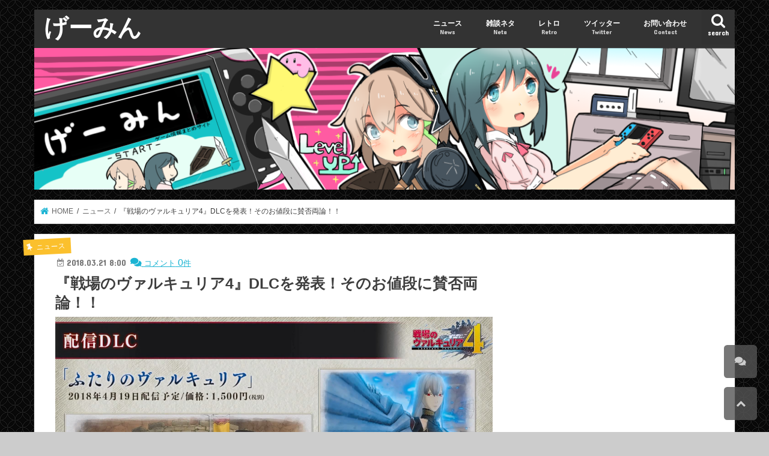

--- FILE ---
content_type: text/html; charset=UTF-8
request_url: https://xn--o9j0bk7qoi1fn42z6lo.net/archives/8650
body_size: 34564
content:
<!doctype html>
<!--[if lt IE 7]><html lang="ja" class="no-js lt-ie9 lt-ie8 lt-ie7"><![endif]-->
<!--[if (IE 7)&!(IEMobile)]><html lang="ja" class="no-js lt-ie9 lt-ie8"><![endif]-->
<!--[if (IE 8)&!(IEMobile)]><html lang="ja" class="no-js lt-ie9"><![endif]-->
<!--[if gt IE 8]><!--> <html lang="ja" class="no-js"><!--<![endif]-->

<head>
<meta name="referrer" content="unsafe-url">
<meta name="referrer" content="always">
<meta charset="utf-8">
<meta http-equiv="X-UA-Compatible" content="IE=edge">
<title>  『戦場のヴァルキュリア4』DLCを発表！そのお値段に賛否両論！！ | げーみん</title>
<meta name="HandheldFriendly" content="True">
<meta name="MobileOptimized" content="320">
<meta name="viewport" content="width=device-width, initial-scale=1"/>


<link rel="icon" href="https://xn--o9j0bk7qoi1fn42z6lo.net/wp-content/uploads/2018/09/gamin_favi1.png">
<link rel="pingback" href="https://xn--o9j0bk7qoi1fn42z6lo.net/xmlrpc.php">

<!--[if IE]>
<link rel="shortcut icon" href="https://xn--o9j0bk7qoi1fn42z6lo.net/wp-content/uploads/2018/09/gamin_favi1.png"><![endif]-->
<!--[if lt IE 9]>
<script src="//html5shiv.googlecode.com/svn/trunk/html5.js"></script>
<script src="//css3-mediaqueries-js.googlecode.com/svn/trunk/css3-mediaqueries.js"></script>
<![endif]-->
	

	
<meta name='robots' content='max-image-preview:large' />
	<style>img:is([sizes="auto" i], [sizes^="auto," i]) { contain-intrinsic-size: 3000px 1500px }</style>
	<link rel='dns-prefetch' href='//ajax.googleapis.com' />
<link rel='dns-prefetch' href='//stats.wp.com' />
<link rel='dns-prefetch' href='//fonts.googleapis.com' />
<link rel='dns-prefetch' href='//maxcdn.bootstrapcdn.com' />
<link rel='dns-prefetch' href='//v0.wordpress.com' />
<link rel='preconnect' href='//i0.wp.com' />
<link rel='preconnect' href='//c0.wp.com' />
<link rel="alternate" type="application/rss+xml" title="げーみん &raquo; フィード" href="https://xn--o9j0bk7qoi1fn42z6lo.net/feed" />
<link rel="alternate" type="application/rss+xml" title="げーみん &raquo; コメントフィード" href="https://xn--o9j0bk7qoi1fn42z6lo.net/comments/feed" />
<link rel="alternate" type="application/rss+xml" title="げーみん &raquo; 『戦場のヴァルキュリア4』DLCを発表！そのお値段に賛否両論！！ のコメントのフィード" href="https://xn--o9j0bk7qoi1fn42z6lo.net/archives/8650/feed" />
<script type="text/javascript">
/* <![CDATA[ */
window._wpemojiSettings = {"baseUrl":"https:\/\/s.w.org\/images\/core\/emoji\/16.0.1\/72x72\/","ext":".png","svgUrl":"https:\/\/s.w.org\/images\/core\/emoji\/16.0.1\/svg\/","svgExt":".svg","source":{"concatemoji":"https:\/\/xn--o9j0bk7qoi1fn42z6lo.net\/wp-includes\/js\/wp-emoji-release.min.js"}};
/*! This file is auto-generated */
!function(s,n){var o,i,e;function c(e){try{var t={supportTests:e,timestamp:(new Date).valueOf()};sessionStorage.setItem(o,JSON.stringify(t))}catch(e){}}function p(e,t,n){e.clearRect(0,0,e.canvas.width,e.canvas.height),e.fillText(t,0,0);var t=new Uint32Array(e.getImageData(0,0,e.canvas.width,e.canvas.height).data),a=(e.clearRect(0,0,e.canvas.width,e.canvas.height),e.fillText(n,0,0),new Uint32Array(e.getImageData(0,0,e.canvas.width,e.canvas.height).data));return t.every(function(e,t){return e===a[t]})}function u(e,t){e.clearRect(0,0,e.canvas.width,e.canvas.height),e.fillText(t,0,0);for(var n=e.getImageData(16,16,1,1),a=0;a<n.data.length;a++)if(0!==n.data[a])return!1;return!0}function f(e,t,n,a){switch(t){case"flag":return n(e,"\ud83c\udff3\ufe0f\u200d\u26a7\ufe0f","\ud83c\udff3\ufe0f\u200b\u26a7\ufe0f")?!1:!n(e,"\ud83c\udde8\ud83c\uddf6","\ud83c\udde8\u200b\ud83c\uddf6")&&!n(e,"\ud83c\udff4\udb40\udc67\udb40\udc62\udb40\udc65\udb40\udc6e\udb40\udc67\udb40\udc7f","\ud83c\udff4\u200b\udb40\udc67\u200b\udb40\udc62\u200b\udb40\udc65\u200b\udb40\udc6e\u200b\udb40\udc67\u200b\udb40\udc7f");case"emoji":return!a(e,"\ud83e\udedf")}return!1}function g(e,t,n,a){var r="undefined"!=typeof WorkerGlobalScope&&self instanceof WorkerGlobalScope?new OffscreenCanvas(300,150):s.createElement("canvas"),o=r.getContext("2d",{willReadFrequently:!0}),i=(o.textBaseline="top",o.font="600 32px Arial",{});return e.forEach(function(e){i[e]=t(o,e,n,a)}),i}function t(e){var t=s.createElement("script");t.src=e,t.defer=!0,s.head.appendChild(t)}"undefined"!=typeof Promise&&(o="wpEmojiSettingsSupports",i=["flag","emoji"],n.supports={everything:!0,everythingExceptFlag:!0},e=new Promise(function(e){s.addEventListener("DOMContentLoaded",e,{once:!0})}),new Promise(function(t){var n=function(){try{var e=JSON.parse(sessionStorage.getItem(o));if("object"==typeof e&&"number"==typeof e.timestamp&&(new Date).valueOf()<e.timestamp+604800&&"object"==typeof e.supportTests)return e.supportTests}catch(e){}return null}();if(!n){if("undefined"!=typeof Worker&&"undefined"!=typeof OffscreenCanvas&&"undefined"!=typeof URL&&URL.createObjectURL&&"undefined"!=typeof Blob)try{var e="postMessage("+g.toString()+"("+[JSON.stringify(i),f.toString(),p.toString(),u.toString()].join(",")+"));",a=new Blob([e],{type:"text/javascript"}),r=new Worker(URL.createObjectURL(a),{name:"wpTestEmojiSupports"});return void(r.onmessage=function(e){c(n=e.data),r.terminate(),t(n)})}catch(e){}c(n=g(i,f,p,u))}t(n)}).then(function(e){for(var t in e)n.supports[t]=e[t],n.supports.everything=n.supports.everything&&n.supports[t],"flag"!==t&&(n.supports.everythingExceptFlag=n.supports.everythingExceptFlag&&n.supports[t]);n.supports.everythingExceptFlag=n.supports.everythingExceptFlag&&!n.supports.flag,n.DOMReady=!1,n.readyCallback=function(){n.DOMReady=!0}}).then(function(){return e}).then(function(){var e;n.supports.everything||(n.readyCallback(),(e=n.source||{}).concatemoji?t(e.concatemoji):e.wpemoji&&e.twemoji&&(t(e.twemoji),t(e.wpemoji)))}))}((window,document),window._wpemojiSettings);
/* ]]> */
</script>
<style id='wp-emoji-styles-inline-css' type='text/css'>

	img.wp-smiley, img.emoji {
		display: inline !important;
		border: none !important;
		box-shadow: none !important;
		height: 1em !important;
		width: 1em !important;
		margin: 0 0.07em !important;
		vertical-align: -0.1em !important;
		background: none !important;
		padding: 0 !important;
	}
</style>
<link rel='stylesheet' id='wp-block-library-css' href='https://c0.wp.com/c/6.8.3/wp-includes/css/dist/block-library/style.min.css' type='text/css' media='all' />
<style id='classic-theme-styles-inline-css' type='text/css'>
/*! This file is auto-generated */
.wp-block-button__link{color:#fff;background-color:#32373c;border-radius:9999px;box-shadow:none;text-decoration:none;padding:calc(.667em + 2px) calc(1.333em + 2px);font-size:1.125em}.wp-block-file__button{background:#32373c;color:#fff;text-decoration:none}
</style>
<link rel='stylesheet' id='mediaelement-css' href='https://c0.wp.com/c/6.8.3/wp-includes/js/mediaelement/mediaelementplayer-legacy.min.css' type='text/css' media='all' />
<link rel='stylesheet' id='wp-mediaelement-css' href='https://c0.wp.com/c/6.8.3/wp-includes/js/mediaelement/wp-mediaelement.min.css' type='text/css' media='all' />
<style id='jetpack-sharing-buttons-style-inline-css' type='text/css'>
.jetpack-sharing-buttons__services-list{display:flex;flex-direction:row;flex-wrap:wrap;gap:0;list-style-type:none;margin:5px;padding:0}.jetpack-sharing-buttons__services-list.has-small-icon-size{font-size:12px}.jetpack-sharing-buttons__services-list.has-normal-icon-size{font-size:16px}.jetpack-sharing-buttons__services-list.has-large-icon-size{font-size:24px}.jetpack-sharing-buttons__services-list.has-huge-icon-size{font-size:36px}@media print{.jetpack-sharing-buttons__services-list{display:none!important}}.editor-styles-wrapper .wp-block-jetpack-sharing-buttons{gap:0;padding-inline-start:0}ul.jetpack-sharing-buttons__services-list.has-background{padding:1.25em 2.375em}
</style>
<style id='global-styles-inline-css' type='text/css'>
:root{--wp--preset--aspect-ratio--square: 1;--wp--preset--aspect-ratio--4-3: 4/3;--wp--preset--aspect-ratio--3-4: 3/4;--wp--preset--aspect-ratio--3-2: 3/2;--wp--preset--aspect-ratio--2-3: 2/3;--wp--preset--aspect-ratio--16-9: 16/9;--wp--preset--aspect-ratio--9-16: 9/16;--wp--preset--color--black: #000000;--wp--preset--color--cyan-bluish-gray: #abb8c3;--wp--preset--color--white: #ffffff;--wp--preset--color--pale-pink: #f78da7;--wp--preset--color--vivid-red: #cf2e2e;--wp--preset--color--luminous-vivid-orange: #ff6900;--wp--preset--color--luminous-vivid-amber: #fcb900;--wp--preset--color--light-green-cyan: #7bdcb5;--wp--preset--color--vivid-green-cyan: #00d084;--wp--preset--color--pale-cyan-blue: #8ed1fc;--wp--preset--color--vivid-cyan-blue: #0693e3;--wp--preset--color--vivid-purple: #9b51e0;--wp--preset--gradient--vivid-cyan-blue-to-vivid-purple: linear-gradient(135deg,rgba(6,147,227,1) 0%,rgb(155,81,224) 100%);--wp--preset--gradient--light-green-cyan-to-vivid-green-cyan: linear-gradient(135deg,rgb(122,220,180) 0%,rgb(0,208,130) 100%);--wp--preset--gradient--luminous-vivid-amber-to-luminous-vivid-orange: linear-gradient(135deg,rgba(252,185,0,1) 0%,rgba(255,105,0,1) 100%);--wp--preset--gradient--luminous-vivid-orange-to-vivid-red: linear-gradient(135deg,rgba(255,105,0,1) 0%,rgb(207,46,46) 100%);--wp--preset--gradient--very-light-gray-to-cyan-bluish-gray: linear-gradient(135deg,rgb(238,238,238) 0%,rgb(169,184,195) 100%);--wp--preset--gradient--cool-to-warm-spectrum: linear-gradient(135deg,rgb(74,234,220) 0%,rgb(151,120,209) 20%,rgb(207,42,186) 40%,rgb(238,44,130) 60%,rgb(251,105,98) 80%,rgb(254,248,76) 100%);--wp--preset--gradient--blush-light-purple: linear-gradient(135deg,rgb(255,206,236) 0%,rgb(152,150,240) 100%);--wp--preset--gradient--blush-bordeaux: linear-gradient(135deg,rgb(254,205,165) 0%,rgb(254,45,45) 50%,rgb(107,0,62) 100%);--wp--preset--gradient--luminous-dusk: linear-gradient(135deg,rgb(255,203,112) 0%,rgb(199,81,192) 50%,rgb(65,88,208) 100%);--wp--preset--gradient--pale-ocean: linear-gradient(135deg,rgb(255,245,203) 0%,rgb(182,227,212) 50%,rgb(51,167,181) 100%);--wp--preset--gradient--electric-grass: linear-gradient(135deg,rgb(202,248,128) 0%,rgb(113,206,126) 100%);--wp--preset--gradient--midnight: linear-gradient(135deg,rgb(2,3,129) 0%,rgb(40,116,252) 100%);--wp--preset--font-size--small: 13px;--wp--preset--font-size--medium: 20px;--wp--preset--font-size--large: 36px;--wp--preset--font-size--x-large: 42px;--wp--preset--spacing--20: 0.44rem;--wp--preset--spacing--30: 0.67rem;--wp--preset--spacing--40: 1rem;--wp--preset--spacing--50: 1.5rem;--wp--preset--spacing--60: 2.25rem;--wp--preset--spacing--70: 3.38rem;--wp--preset--spacing--80: 5.06rem;--wp--preset--shadow--natural: 6px 6px 9px rgba(0, 0, 0, 0.2);--wp--preset--shadow--deep: 12px 12px 50px rgba(0, 0, 0, 0.4);--wp--preset--shadow--sharp: 6px 6px 0px rgba(0, 0, 0, 0.2);--wp--preset--shadow--outlined: 6px 6px 0px -3px rgba(255, 255, 255, 1), 6px 6px rgba(0, 0, 0, 1);--wp--preset--shadow--crisp: 6px 6px 0px rgba(0, 0, 0, 1);}:where(.is-layout-flex){gap: 0.5em;}:where(.is-layout-grid){gap: 0.5em;}body .is-layout-flex{display: flex;}.is-layout-flex{flex-wrap: wrap;align-items: center;}.is-layout-flex > :is(*, div){margin: 0;}body .is-layout-grid{display: grid;}.is-layout-grid > :is(*, div){margin: 0;}:where(.wp-block-columns.is-layout-flex){gap: 2em;}:where(.wp-block-columns.is-layout-grid){gap: 2em;}:where(.wp-block-post-template.is-layout-flex){gap: 1.25em;}:where(.wp-block-post-template.is-layout-grid){gap: 1.25em;}.has-black-color{color: var(--wp--preset--color--black) !important;}.has-cyan-bluish-gray-color{color: var(--wp--preset--color--cyan-bluish-gray) !important;}.has-white-color{color: var(--wp--preset--color--white) !important;}.has-pale-pink-color{color: var(--wp--preset--color--pale-pink) !important;}.has-vivid-red-color{color: var(--wp--preset--color--vivid-red) !important;}.has-luminous-vivid-orange-color{color: var(--wp--preset--color--luminous-vivid-orange) !important;}.has-luminous-vivid-amber-color{color: var(--wp--preset--color--luminous-vivid-amber) !important;}.has-light-green-cyan-color{color: var(--wp--preset--color--light-green-cyan) !important;}.has-vivid-green-cyan-color{color: var(--wp--preset--color--vivid-green-cyan) !important;}.has-pale-cyan-blue-color{color: var(--wp--preset--color--pale-cyan-blue) !important;}.has-vivid-cyan-blue-color{color: var(--wp--preset--color--vivid-cyan-blue) !important;}.has-vivid-purple-color{color: var(--wp--preset--color--vivid-purple) !important;}.has-black-background-color{background-color: var(--wp--preset--color--black) !important;}.has-cyan-bluish-gray-background-color{background-color: var(--wp--preset--color--cyan-bluish-gray) !important;}.has-white-background-color{background-color: var(--wp--preset--color--white) !important;}.has-pale-pink-background-color{background-color: var(--wp--preset--color--pale-pink) !important;}.has-vivid-red-background-color{background-color: var(--wp--preset--color--vivid-red) !important;}.has-luminous-vivid-orange-background-color{background-color: var(--wp--preset--color--luminous-vivid-orange) !important;}.has-luminous-vivid-amber-background-color{background-color: var(--wp--preset--color--luminous-vivid-amber) !important;}.has-light-green-cyan-background-color{background-color: var(--wp--preset--color--light-green-cyan) !important;}.has-vivid-green-cyan-background-color{background-color: var(--wp--preset--color--vivid-green-cyan) !important;}.has-pale-cyan-blue-background-color{background-color: var(--wp--preset--color--pale-cyan-blue) !important;}.has-vivid-cyan-blue-background-color{background-color: var(--wp--preset--color--vivid-cyan-blue) !important;}.has-vivid-purple-background-color{background-color: var(--wp--preset--color--vivid-purple) !important;}.has-black-border-color{border-color: var(--wp--preset--color--black) !important;}.has-cyan-bluish-gray-border-color{border-color: var(--wp--preset--color--cyan-bluish-gray) !important;}.has-white-border-color{border-color: var(--wp--preset--color--white) !important;}.has-pale-pink-border-color{border-color: var(--wp--preset--color--pale-pink) !important;}.has-vivid-red-border-color{border-color: var(--wp--preset--color--vivid-red) !important;}.has-luminous-vivid-orange-border-color{border-color: var(--wp--preset--color--luminous-vivid-orange) !important;}.has-luminous-vivid-amber-border-color{border-color: var(--wp--preset--color--luminous-vivid-amber) !important;}.has-light-green-cyan-border-color{border-color: var(--wp--preset--color--light-green-cyan) !important;}.has-vivid-green-cyan-border-color{border-color: var(--wp--preset--color--vivid-green-cyan) !important;}.has-pale-cyan-blue-border-color{border-color: var(--wp--preset--color--pale-cyan-blue) !important;}.has-vivid-cyan-blue-border-color{border-color: var(--wp--preset--color--vivid-cyan-blue) !important;}.has-vivid-purple-border-color{border-color: var(--wp--preset--color--vivid-purple) !important;}.has-vivid-cyan-blue-to-vivid-purple-gradient-background{background: var(--wp--preset--gradient--vivid-cyan-blue-to-vivid-purple) !important;}.has-light-green-cyan-to-vivid-green-cyan-gradient-background{background: var(--wp--preset--gradient--light-green-cyan-to-vivid-green-cyan) !important;}.has-luminous-vivid-amber-to-luminous-vivid-orange-gradient-background{background: var(--wp--preset--gradient--luminous-vivid-amber-to-luminous-vivid-orange) !important;}.has-luminous-vivid-orange-to-vivid-red-gradient-background{background: var(--wp--preset--gradient--luminous-vivid-orange-to-vivid-red) !important;}.has-very-light-gray-to-cyan-bluish-gray-gradient-background{background: var(--wp--preset--gradient--very-light-gray-to-cyan-bluish-gray) !important;}.has-cool-to-warm-spectrum-gradient-background{background: var(--wp--preset--gradient--cool-to-warm-spectrum) !important;}.has-blush-light-purple-gradient-background{background: var(--wp--preset--gradient--blush-light-purple) !important;}.has-blush-bordeaux-gradient-background{background: var(--wp--preset--gradient--blush-bordeaux) !important;}.has-luminous-dusk-gradient-background{background: var(--wp--preset--gradient--luminous-dusk) !important;}.has-pale-ocean-gradient-background{background: var(--wp--preset--gradient--pale-ocean) !important;}.has-electric-grass-gradient-background{background: var(--wp--preset--gradient--electric-grass) !important;}.has-midnight-gradient-background{background: var(--wp--preset--gradient--midnight) !important;}.has-small-font-size{font-size: var(--wp--preset--font-size--small) !important;}.has-medium-font-size{font-size: var(--wp--preset--font-size--medium) !important;}.has-large-font-size{font-size: var(--wp--preset--font-size--large) !important;}.has-x-large-font-size{font-size: var(--wp--preset--font-size--x-large) !important;}
:where(.wp-block-post-template.is-layout-flex){gap: 1.25em;}:where(.wp-block-post-template.is-layout-grid){gap: 1.25em;}
:where(.wp-block-columns.is-layout-flex){gap: 2em;}:where(.wp-block-columns.is-layout-grid){gap: 2em;}
:root :where(.wp-block-pullquote){font-size: 1.5em;line-height: 1.6;}
</style>
<link rel='stylesheet' id='toc-screen-css' href='https://xn--o9j0bk7qoi1fn42z6lo.net/wp-content/plugins/table-of-contents-plus/screen.min.css' type='text/css' media='all' />
<link rel='stylesheet' id='style-css' href='https://xn--o9j0bk7qoi1fn42z6lo.net/wp-content/themes/jstork/style.css' type='text/css' media='all' />
<link rel='stylesheet' id='child-style-css' href='https://xn--o9j0bk7qoi1fn42z6lo.net/wp-content/themes/jstork_custom/style.css' type='text/css' media='all' />
<link rel='stylesheet' id='slick-css' href='https://xn--o9j0bk7qoi1fn42z6lo.net/wp-content/themes/jstork/library/css/slick.css' type='text/css' media='all' />
<link rel='stylesheet' id='shortcode-css' href='https://xn--o9j0bk7qoi1fn42z6lo.net/wp-content/themes/jstork/library/css/shortcode.css' type='text/css' media='all' />
<link rel='stylesheet' id='gf_Concert-css' href='//fonts.googleapis.com/css?family=Concert+One' type='text/css' media='all' />
<link rel='stylesheet' id='gf_Lato-css' href='//fonts.googleapis.com/css?family=Lato' type='text/css' media='all' />
<link rel='stylesheet' id='fontawesome-css' href='//maxcdn.bootstrapcdn.com/font-awesome/4.7.0/css/font-awesome.min.css' type='text/css' media='all' />
<link rel='stylesheet' id='remodal-css' href='https://xn--o9j0bk7qoi1fn42z6lo.net/wp-content/themes/jstork/library/css/remodal.css' type='text/css' media='all' />
<link rel='stylesheet' id='fancybox-css' href='https://xn--o9j0bk7qoi1fn42z6lo.net/wp-content/plugins/easy-fancybox/fancybox/1.5.4/jquery.fancybox.min.css' type='text/css' media='screen' />
<link rel='stylesheet' id='amazonjs-css' href='https://xn--o9j0bk7qoi1fn42z6lo.net/wp-content/plugins/amazonjs/css/amazonjs.css' type='text/css' media='all' />
<link rel='stylesheet' id='wpdiscuz-frontend-css-css' href='https://xn--o9j0bk7qoi1fn42z6lo.net/wp-content/plugins/wpdiscuz/themes/default/style.css' type='text/css' media='all' />
<style id='wpdiscuz-frontend-css-inline-css' type='text/css'>
 #wpdcom .wpd-blog-administrator .wpd-comment-label{color:#ffffff;background-color:#ff451f;border:none}#wpdcom .wpd-blog-administrator .wpd-comment-author, #wpdcom .wpd-blog-administrator .wpd-comment-author a{color:#ff451f}#wpdcom.wpd-layout-1 .wpd-comment .wpd-blog-administrator .wpd-avatar img{border-color:#ff451f}#wpdcom.wpd-layout-2 .wpd-comment.wpd-reply .wpd-comment-wrap.wpd-blog-administrator{border-left:3px solid #ff451f}#wpdcom.wpd-layout-2 .wpd-comment .wpd-blog-administrator .wpd-avatar img{border-bottom-color:#ff451f}#wpdcom.wpd-layout-3 .wpd-blog-administrator .wpd-comment-subheader{border-top:1px dashed #ff451f}#wpdcom.wpd-layout-3 .wpd-reply .wpd-blog-administrator .wpd-comment-right{border-left:1px solid #ff451f}#wpdcom .wpd-blog-editor .wpd-comment-label{color:#ffffff;background-color:#d36000;border:none}#wpdcom .wpd-blog-editor .wpd-comment-author, #wpdcom .wpd-blog-editor .wpd-comment-author a{color:#d36000}#wpdcom.wpd-layout-1 .wpd-comment .wpd-blog-editor .wpd-avatar img{border-color:#d36000}#wpdcom.wpd-layout-2 .wpd-comment.wpd-reply .wpd-comment-wrap.wpd-blog-editor{border-left:3px solid #d36000}#wpdcom.wpd-layout-2 .wpd-comment .wpd-blog-editor .wpd-avatar img{border-bottom-color:#d36000}#wpdcom.wpd-layout-3 .wpd-blog-editor .wpd-comment-subheader{border-top:1px dashed #d36000}#wpdcom.wpd-layout-3 .wpd-reply .wpd-blog-editor .wpd-comment-right{border-left:1px solid #d36000}#wpdcom .wpd-blog-author .wpd-comment-label{color:#ffffff;background-color:#327324;border:none}#wpdcom .wpd-blog-author .wpd-comment-author, #wpdcom .wpd-blog-author .wpd-comment-author a{color:#327324}#wpdcom.wpd-layout-1 .wpd-comment .wpd-blog-author .wpd-avatar img{border-color:#327324}#wpdcom.wpd-layout-2 .wpd-comment .wpd-blog-author .wpd-avatar img{border-bottom-color:#327324}#wpdcom.wpd-layout-3 .wpd-blog-author .wpd-comment-subheader{border-top:1px dashed #327324}#wpdcom.wpd-layout-3 .wpd-reply .wpd-blog-author .wpd-comment-right{border-left:1px solid #327324}#wpdcom .wpd-blog-contributor .wpd-comment-label{color:#ffffff;background-color:#a240cd;border:none}#wpdcom .wpd-blog-contributor .wpd-comment-author, #wpdcom .wpd-blog-contributor .wpd-comment-author a{color:#a240cd}#wpdcom.wpd-layout-1 .wpd-comment .wpd-blog-contributor .wpd-avatar img{border-color:#a240cd}#wpdcom.wpd-layout-2 .wpd-comment .wpd-blog-contributor .wpd-avatar img{border-bottom-color:#a240cd}#wpdcom.wpd-layout-3 .wpd-blog-contributor .wpd-comment-subheader{border-top:1px dashed #a240cd}#wpdcom.wpd-layout-3 .wpd-reply .wpd-blog-contributor .wpd-comment-right{border-left:1px solid #a240cd}#wpdcom .wpd-blog-subscriber .wpd-comment-label{color:#ffffff;background-color:#31839e;border:none}#wpdcom .wpd-blog-subscriber .wpd-comment-author, #wpdcom .wpd-blog-subscriber .wpd-comment-author a{color:#31839e}#wpdcom.wpd-layout-2 .wpd-comment .wpd-blog-subscriber .wpd-avatar img{border-bottom-color:#31839e}#wpdcom.wpd-layout-3 .wpd-blog-subscriber .wpd-comment-subheader{border-top:1px dashed #31839e}#wpdcom .wpd-blog-css_js_designer .wpd-comment-label{color:#ffffff;background-color:#31839e;border:none}#wpdcom .wpd-blog-css_js_designer .wpd-comment-author, #wpdcom .wpd-blog-css_js_designer .wpd-comment-author a{color:#31839e}#wpdcom.wpd-layout-1 .wpd-comment .wpd-blog-css_js_designer .wpd-avatar img{border-color:#31839e}#wpdcom.wpd-layout-2 .wpd-comment .wpd-blog-css_js_designer .wpd-avatar img{border-bottom-color:#31839e}#wpdcom.wpd-layout-3 .wpd-blog-css_js_designer .wpd-comment-subheader{border-top:1px dashed #31839e}#wpdcom.wpd-layout-3 .wpd-reply .wpd-blog-css_js_designer .wpd-comment-right{border-left:1px solid #31839e}#wpdcom .wpd-blog-post_author .wpd-comment-label{color:#ffffff;background-color:#07B290;border:none}#wpdcom .wpd-blog-post_author .wpd-comment-author, #wpdcom .wpd-blog-post_author .wpd-comment-author a{color:#07B290}#wpdcom .wpd-blog-post_author .wpd-avatar img{border-color:#07B290}#wpdcom.wpd-layout-1 .wpd-comment .wpd-blog-post_author .wpd-avatar img{border-color:#07B290}#wpdcom.wpd-layout-2 .wpd-comment.wpd-reply .wpd-comment-wrap.wpd-blog-post_author{border-left:3px solid #07B290}#wpdcom.wpd-layout-2 .wpd-comment .wpd-blog-post_author .wpd-avatar img{border-bottom-color:#07B290}#wpdcom.wpd-layout-3 .wpd-blog-post_author .wpd-comment-subheader{border-top:1px dashed #07B290}#wpdcom.wpd-layout-3 .wpd-reply .wpd-blog-post_author .wpd-comment-right{border-left:1px solid #07B290}#wpdcom .wpd-blog-guest .wpd-comment-label{color:#ffffff;background-color:#898989;border:none}#wpdcom .wpd-blog-guest .wpd-comment-author, #wpdcom .wpd-blog-guest .wpd-comment-author a{color:#898989}#wpdcom.wpd-layout-3 .wpd-blog-guest .wpd-comment-subheader{border-top:1px dashed #898989}#comments, #respond, .comments-area, #wpdcom{}#wpdcom .ql-editor > *{color:#777777}#wpdcom .ql-editor::before{}#wpdcom .ql-toolbar{border:1px solid #DDDDDD;border-top:none}#wpdcom .ql-container{border:1px solid #DDDDDD;border-bottom:none}#wpdcom .wpd-form-row .wpdiscuz-item input[type="text"], #wpdcom .wpd-form-row .wpdiscuz-item input[type="email"], #wpdcom .wpd-form-row .wpdiscuz-item input[type="url"], #wpdcom .wpd-form-row .wpdiscuz-item input[type="color"], #wpdcom .wpd-form-row .wpdiscuz-item input[type="date"], #wpdcom .wpd-form-row .wpdiscuz-item input[type="datetime"], #wpdcom .wpd-form-row .wpdiscuz-item input[type="datetime-local"], #wpdcom .wpd-form-row .wpdiscuz-item input[type="month"], #wpdcom .wpd-form-row .wpdiscuz-item input[type="number"], #wpdcom .wpd-form-row .wpdiscuz-item input[type="time"], #wpdcom textarea, #wpdcom select{border:1px solid #DDDDDD;color:#777777}#wpdcom .wpd-form-row .wpdiscuz-item textarea{border:1px solid #DDDDDD}#wpdcom input::placeholder, #wpdcom textarea::placeholder, #wpdcom input::-moz-placeholder, #wpdcom textarea::-webkit-input-placeholder{}#wpdcom .wpd-comment-text{color:#777777}#wpdcom .wpd-thread-head .wpd-thread-info{border-bottom:2px solid #393f4c}#wpdcom .wpd-thread-head .wpd-thread-info.wpd-reviews-tab svg{fill:#393f4c}#wpdcom .wpd-thread-head .wpdiscuz-user-settings{border-bottom:2px solid #393f4c}#wpdcom .wpd-thread-head .wpdiscuz-user-settings:hover{color:#393f4c}#wpdcom .wpd-comment .wpd-follow-link:hover{color:#393f4c}#wpdcom .wpd-comment-status .wpd-sticky{color:#393f4c}#wpdcom .wpd-thread-filter .wpdf-active{color:#393f4c;border-bottom-color:#393f4c}#wpdcom .wpd-comment-info-bar{border:1px dashed #616670;background:#ececee}#wpdcom .wpd-comment-info-bar .wpd-current-view i{color:#393f4c}#wpdcom .wpd-filter-view-all:hover{background:#393f4c}#wpdcom .wpdiscuz-item .wpdiscuz-rating > label{color:#DDDDDD}#wpdcom .wpdiscuz-item .wpdiscuz-rating:not(:checked) > label:hover, .wpdiscuz-rating:not(:checked) > label:hover ~ label{}#wpdcom .wpdiscuz-item .wpdiscuz-rating > input ~ label:hover, #wpdcom .wpdiscuz-item .wpdiscuz-rating > input:not(:checked) ~ label:hover ~ label, #wpdcom .wpdiscuz-item .wpdiscuz-rating > input:not(:checked) ~ label:hover ~ label{color:#FFED85}#wpdcom .wpdiscuz-item .wpdiscuz-rating > input:checked ~ label:hover, #wpdcom .wpdiscuz-item .wpdiscuz-rating > input:checked ~ label:hover, #wpdcom .wpdiscuz-item .wpdiscuz-rating > label:hover ~ input:checked ~ label, #wpdcom .wpdiscuz-item .wpdiscuz-rating > input:checked + label:hover ~ label, #wpdcom .wpdiscuz-item .wpdiscuz-rating > input:checked ~ label:hover ~ label, .wpd-custom-field .wcf-active-star, #wpdcom .wpdiscuz-item .wpdiscuz-rating > input:checked ~ label{color:#FFD700}#wpd-post-rating .wpd-rating-wrap .wpd-rating-stars svg .wpd-star{fill:#DDDDDD}#wpd-post-rating .wpd-rating-wrap .wpd-rating-stars svg .wpd-active{fill:#FFD700}#wpd-post-rating .wpd-rating-wrap .wpd-rate-starts svg .wpd-star{fill:#DDDDDD}#wpd-post-rating .wpd-rating-wrap .wpd-rate-starts:hover svg .wpd-star{fill:#FFED85}#wpd-post-rating.wpd-not-rated .wpd-rating-wrap .wpd-rate-starts svg:hover ~ svg .wpd-star{fill:#DDDDDD}.wpdiscuz-post-rating-wrap .wpd-rating .wpd-rating-wrap .wpd-rating-stars svg .wpd-star{fill:#DDDDDD}.wpdiscuz-post-rating-wrap .wpd-rating .wpd-rating-wrap .wpd-rating-stars svg .wpd-active{fill:#FFD700}#wpdcom .wpd-comment .wpd-follow-active{color:#ff7a00}#wpdcom .page-numbers{color:#555;border:#555 1px solid}#wpdcom span.current{background:#555}#wpdcom.wpd-layout-1 .wpd-new-loaded-comment > .wpd-comment-wrap > .wpd-comment-right{background:#FFFAD6}#wpdcom.wpd-layout-2 .wpd-new-loaded-comment.wpd-comment > .wpd-comment-wrap > .wpd-comment-right{background:#FFFAD6}#wpdcom.wpd-layout-2 .wpd-new-loaded-comment.wpd-comment.wpd-reply > .wpd-comment-wrap > .wpd-comment-right{background:transparent}#wpdcom.wpd-layout-2 .wpd-new-loaded-comment.wpd-comment.wpd-reply > .wpd-comment-wrap{background:#FFFAD6}#wpdcom.wpd-layout-3 .wpd-new-loaded-comment.wpd-comment > .wpd-comment-wrap > .wpd-comment-right{background:#FFFAD6}#wpdcom .wpd-follow:hover i, #wpdcom .wpd-unfollow:hover i, #wpdcom .wpd-comment .wpd-follow-active:hover i{color:#393f4c}#wpdcom .wpdiscuz-readmore{cursor:pointer;color:#393f4c}.wpd-custom-field .wcf-pasiv-star, #wpcomm .wpdiscuz-item .wpdiscuz-rating > label{color:#DDDDDD}.wpd-wrapper .wpd-list-item.wpd-active{border-top:3px solid #393f4c}#wpdcom.wpd-layout-2 .wpd-comment.wpd-reply.wpd-unapproved-comment .wpd-comment-wrap{border-left:3px solid #FFFAD6}#wpdcom.wpd-layout-3 .wpd-comment.wpd-reply.wpd-unapproved-comment .wpd-comment-right{border-left:1px solid #FFFAD6}#wpdcom .wpd-prim-button{background-color:#393f4c;color:#ffffff}#wpdcom .wpd_label__check i.wpdicon-on{color:#393f4c;border:1px solid #9c9fa6}#wpd-bubble-wrapper #wpd-bubble-all-comments-count{color:#393f4c}#wpd-bubble-wrapper > div{background-color:#393f4c}#wpd-bubble-wrapper > #wpd-bubble #wpd-bubble-add-message{background-color:#393f4c}#wpd-bubble-wrapper > #wpd-bubble #wpd-bubble-add-message::before{border-left-color:#393f4c;border-right-color:#393f4c}#wpd-bubble-wrapper.wpd-right-corner > #wpd-bubble #wpd-bubble-add-message::before{border-left-color:#393f4c;border-right-color:#393f4c}.wpd-inline-icon-wrapper path.wpd-inline-icon-first{fill:#393f4c}.wpd-inline-icon-count{background-color:#393f4c}.wpd-inline-icon-count::before{border-right-color:#393f4c}.wpd-inline-form-wrapper::before{border-bottom-color:#393f4c}.wpd-inline-form-question{background-color:#393f4c}.wpd-inline-form{background-color:#393f4c}.wpd-last-inline-comments-wrapper{border-color:#393f4c}.wpd-last-inline-comments-wrapper::before{border-bottom-color:#393f4c}.wpd-last-inline-comments-wrapper .wpd-view-all-inline-comments{background:#393f4c}.wpd-last-inline-comments-wrapper .wpd-view-all-inline-comments:hover,.wpd-last-inline-comments-wrapper .wpd-view-all-inline-comments:active,.wpd-last-inline-comments-wrapper .wpd-view-all-inline-comments:focus{background-color:#393f4c}#wpdcom .ql-snow .ql-tooltip[data-mode="link"]::before{content:"Enter link:"}#wpdcom .ql-snow .ql-tooltip.ql-editing a.ql-action::after{content:"Save"}.comments-area{width:auto}
</style>
<link rel='stylesheet' id='wpdiscuz-fa-css' href='https://xn--o9j0bk7qoi1fn42z6lo.net/wp-content/plugins/wpdiscuz/assets/third-party/font-awesome-5.13.0/css/fa.min.css' type='text/css' media='all' />
<link rel='stylesheet' id='wpdiscuz-combo-css-css' href='https://xn--o9j0bk7qoi1fn42z6lo.net/wp-content/plugins/wpdiscuz/assets/css/wpdiscuz-combo-no_quill.min.css' type='text/css' media='all' />
<script type="text/javascript" src="//ajax.googleapis.com/ajax/libs/jquery/1.12.4/jquery.min.js" id="jquery-js"></script>
<link rel="https://api.w.org/" href="https://xn--o9j0bk7qoi1fn42z6lo.net/wp-json/" /><link rel="alternate" title="JSON" type="application/json" href="https://xn--o9j0bk7qoi1fn42z6lo.net/wp-json/wp/v2/posts/8650" /><link rel="EditURI" type="application/rsd+xml" title="RSD" href="https://xn--o9j0bk7qoi1fn42z6lo.net/xmlrpc.php?rsd" />

<link rel="canonical" href="https://xn--o9j0bk7qoi1fn42z6lo.net/archives/8650" />
<link rel='shortlink' href='https://wp.me/p8z2gq-2fw' />
<link rel="alternate" title="oEmbed (JSON)" type="application/json+oembed" href="https://xn--o9j0bk7qoi1fn42z6lo.net/wp-json/oembed/1.0/embed?url=https%3A%2F%2Fxn--o9j0bk7qoi1fn42z6lo.net%2Farchives%2F8650" />
<link rel="alternate" title="oEmbed (XML)" type="text/xml+oembed" href="https://xn--o9j0bk7qoi1fn42z6lo.net/wp-json/oembed/1.0/embed?url=https%3A%2F%2Fxn--o9j0bk7qoi1fn42z6lo.net%2Farchives%2F8650&#038;format=xml" />
<!-- start Simple Custom CSS and JS -->
<style type="text/css">
/* wpdiscuz コメントへ飛ぶボタン 非表示 */
@media only screen and (max-width: 9999px){
	#wpd-bubble-wrapper{
		display : none!important;
	}
}</style>
<!-- end Simple Custom CSS and JS -->
<!-- start Simple Custom CSS and JS -->
<style type="text/css">
	#footer-top .inner,
	.footer .inner {
		width: 100%;
		padding: 0 4%;
	}
	/* YouTube Responsive */
	.youtube-container,
	.wp-block-embed-vimeo {
		position: relative;
		width: 100%;
		padding-top: 56.25%;
	}
	.youtube-container iframe,
	.wp-block-embed-vimeo iframe {
		position: absolute;
		top: 0;
		right: 0;
		width: 100% !important;
		height: 100% !important;
	}



	video{
		max-width: 100%;
		height: 100%;
	}</style>
<!-- end Simple Custom CSS and JS -->

<link rel='stylesheet' id='43792-css' href='//xn--o9j0bk7qoi1fn42z6lo.net/wp-content/uploads/custom-css-js/43792.css?v=4148' type="text/css" media='all' />

<link rel='stylesheet' id='40159-css' href='//xn--o9j0bk7qoi1fn42z6lo.net/wp-content/uploads/custom-css-js/40159.css?v=2736' type="text/css" media='all' />
	<style>img#wpstats{display:none}</style>
		<style type="text/css">
body{color: #3E3E3E;}
a, #breadcrumb li.bc_homelink a::before, .authorbox .author_sns li a::before{color: #1BB4D3;}
a:hover{color: #E69B9B;}
.article-footer .post-categories li a,.article-footer .tags a,.accordionBtn{  background: #1BB4D3;  border-color: #1BB4D3;}
.article-footer .tags a{color:#1BB4D3; background: none;}
.article-footer .post-categories li a:hover,.article-footer .tags a:hover,.accordionBtn.active{ background:#E69B9B;  border-color:#E69B9B;}
input[type="text"],input[type="password"],input[type="datetime"],input[type="datetime-local"],input[type="date"],input[type="month"],input[type="time"],input[type="week"],input[type="number"],input[type="email"],input[type="url"],input[type="search"],input[type="tel"],input[type="color"],select,textarea,.field { background-color: #ffffff;}
.header{color: #ffffff;}
.bgfull .header,.header.bg,.header #inner-header,.menu-sp{background: #333333;}
#logo a{color: #ffffff;}
#g_nav .nav li a,.nav_btn,.menu-sp a,.menu-sp a,.menu-sp > ul:after{color: #ffffff;}
#logo a:hover,#g_nav .nav li a:hover,.nav_btn:hover{color:#eeeeee;}
@media only screen and (min-width: 768px) {
.nav > li > a:after{background: #eeeeee;}
.nav ul {background: #555555;}
#g_nav .nav li ul.sub-menu li a{color: #f7f7f7;}
}
@media only screen and (max-width: 1165px) {
.site_description{background: #333333; color: #ffffff;}
}
#inner-content, #breadcrumb, .entry-content blockquote:before, .entry-content blockquote:after{background: #ffffff}
.top-post-list .post-list:before{background: #1BB4D3;}
.widget li a:after{color: #1BB4D3;}
.entry-content h2,.widgettitle,.accordion::before{background: #555555; color: #ffffff;}
.entry-content h3{border-color: #555555;}
.h_boader .entry-content h2{border-color: #555555; color: #3E3E3E;}
.h_balloon .entry-content h2:after{border-top-color: #555555;}
.entry-content ul li:before{ background: #555555;}
.entry-content ol li:before{ background: #555555;}
.post-list-card .post-list .eyecatch .cat-name,.top-post-list .post-list .eyecatch .cat-name,.byline .cat-name,.single .authorbox .author-newpost li .cat-name,.related-box li .cat-name,.carouselwrap .cat-name,.eyecatch .cat-name{background: #fbc02d; color:  #ffffff;}
ul.wpp-list li a:before{background: #555555; color: #ffffff;}
.readmore a{border:1px solid #1BB4D3;color:#1BB4D3;}
.readmore a:hover{background:#1BB4D3;color:#fff;}
.btn-wrap a{background: #1BB4D3;border: 1px solid #1BB4D3;}
.btn-wrap a:hover{background: #E69B9B;border-color: #E69B9B;}
.btn-wrap.simple a{border:1px solid #1BB4D3;color:#1BB4D3;}
.btn-wrap.simple a:hover{background:#1BB4D3;}
.blue-btn, .comment-reply-link, #submit { background-color: #1BB4D3; }
.blue-btn:hover, .comment-reply-link:hover, #submit:hover, .blue-btn:focus, .comment-reply-link:focus, #submit:focus {background-color: #E69B9B; }
#sidebar1{color: #444444;}
.widget:not(.widget_text) a{color:#666666;}
.widget:not(.widget_text) a:hover{color:#999999;}
.bgfull #footer-top,#footer-top .inner,.cta-inner{background-color: #555555; color: #CACACA;}
.footer a,#footer-top a{color: #f7f7f7;}
#footer-top .widgettitle{color: #CACACA;}
.bgfull .footer,.footer.bg,.footer .inner {background-color: #555555;color: #CACACA;}
.footer-links li a:before{ color: #333333;}
.pagination a, .pagination span,.page-links a{border-color: #1BB4D3; color: #1BB4D3;}
.pagination .current,.pagination .current:hover,.page-links ul > li > span{background-color: #1BB4D3; border-color: #1BB4D3;}
.pagination a:hover, .pagination a:focus,.page-links a:hover, .page-links a:focus{background-color: #1BB4D3; color: #fff;}
</style>
<style type="text/css" id="custom-background-css">
body.custom-background { background-color: #cccccc; background-image: url("https://xn--o9j0bk7qoi1fn42z6lo.net/wp-content/uploads/2018/01/spiration-dark.png"); background-position: left top; background-size: auto; background-repeat: repeat; background-attachment: scroll; }
</style>
	
<!-- Jetpack Open Graph Tags -->
<meta property="og:type" content="article" />
<meta property="og:title" content="『戦場のヴァルキュリア4』DLCを発表！そのお値段に賛否両論！！" />
<meta property="og:url" content="https://xn--o9j0bk7qoi1fn42z6lo.net/archives/8650" />
<meta property="og:description" content="1: 2chよりお送りします 2018/03/20(火) 22:04:04.07 ID:35wTVA2pr 4&hellip;" />
<meta property="article:published_time" content="2018-03-20T23:00:20+00:00" />
<meta property="article:modified_time" content="2018-03-21T14:12:27+00:00" />
<meta property="og:site_name" content="げーみん" />
<meta property="og:image" content="https://i0.wp.com/xn--o9j0bk7qoi1fn42z6lo.net/wp-content/uploads/2018/03/R41zLPt.jpg?fit=1200%2C675&#038;quality=100&#038;ssl=1" />
<meta property="og:image:width" content="1200" />
<meta property="og:image:height" content="675" />
<meta property="og:image:alt" content="" />
<meta property="og:locale" content="ja_JP" />
<meta name="twitter:text:title" content="『戦場のヴァルキュリア4』DLCを発表！そのお値段に賛否両論！！" />
<meta name="twitter:image" content="https://i0.wp.com/xn--o9j0bk7qoi1fn42z6lo.net/wp-content/uploads/2018/03/R41zLPt.jpg?fit=1200%2C675&#038;quality=100&#038;ssl=1&#038;w=640" />
<meta name="twitter:card" content="summary_large_image" />

<!-- End Jetpack Open Graph Tags -->
	

	
</head>

<body class="wp-singular post-template-default single single-post postid-8650 single-format-standard custom-background wp-theme-jstork wp-child-theme-jstork_custom bgnormal pannavi_on h_balloon sidebarright date_on">

<div id="container" class="h_balloon  date_on">

<header class="header animated fadeIn bgnormal headerleft" role="banner">
<div id="inner-header" class="wrap cf">
<div id="logo" class="gf fs_l">
<p class="h1 text"><a href="https://xn--o9j0bk7qoi1fn42z6lo.net" data-wpel-link="internal">げーみん</a></p>
</div>

<nav id="g_nav" role="navigation">
<a href="#searchbox" data-remodal-target="searchbox" class="nav_btn search_btn"><span class="text gf">search</span></a>

<ul id="menu-%e3%82%ab%e3%83%86%e3%82%b4%e3%83%aa" class="nav top-nav cf"><li id="menu-item-386" class="menu-item menu-item-type-taxonomy menu-item-object-category current-post-ancestor current-menu-parent current-post-parent menu-item-386"><a href="https://xn--o9j0bk7qoi1fn42z6lo.net/archives/category/news" data-wpel-link="internal">ニュース<span class="gf">News</span></a></li>
<li id="menu-item-168" class="menu-item menu-item-type-taxonomy menu-item-object-category current-post-ancestor current-menu-parent current-post-parent menu-item-168"><a href="https://xn--o9j0bk7qoi1fn42z6lo.net/archives/category/talk" title="neta" data-wpel-link="internal">雑談ネタ<span class="gf">Neta</span></a></li>
<li id="menu-item-567" class="menu-item menu-item-type-taxonomy menu-item-object-category menu-item-567"><a href="https://xn--o9j0bk7qoi1fn42z6lo.net/archives/category/retro" data-wpel-link="internal">レトロ<span class="gf">Retro</span></a></li>
<li id="menu-item-544" class="menu-item menu-item-type-custom menu-item-object-custom menu-item-544"><a href="https://twitter.com/gamebroth" data-wpel-link="external" target="_blank" rel="nofollow">ツイッター<span class="gf">Twitter</span></a></li>
<li id="menu-item-8625" class="menu-item menu-item-type-custom menu-item-object-custom menu-item-8625"><a href="https://xn--o9j0bk7qoi1fn42z6lo.net/about" data-wpel-link="internal">お問い合わせ<span class="gf">Contact</span></a></li>
</ul></nav>

<a href="#spnavi" data-remodal-target="spnavi" class="nav_btn"><span class="text gf">menu</span></a>


</div>
	
	<!--バリュコマlinkswitch-->
	<script type="text/javascript" language="javascript">
    var vc_pid = "885025346";
  </script><script type="text/javascript" src="//aml.valuecommerce.com/vcdal.js" async></script>
	
</header>


<div class="remodal" data-remodal-id="spnavi" data-remodal-options="hashTracking:false">
<button data-remodal-action="close" class="remodal-close"><span class="text gf">CLOSE</span></button>
<ul id="menu-%e3%82%ab%e3%83%86%e3%82%b4%e3%83%aa-1" class="sp_g_nav nav top-nav cf"><li class="menu-item menu-item-type-taxonomy menu-item-object-category current-post-ancestor current-menu-parent current-post-parent menu-item-386"><a href="https://xn--o9j0bk7qoi1fn42z6lo.net/archives/category/news" data-wpel-link="internal">ニュース<span class="gf">News</span></a></li>
<li class="menu-item menu-item-type-taxonomy menu-item-object-category current-post-ancestor current-menu-parent current-post-parent menu-item-168"><a href="https://xn--o9j0bk7qoi1fn42z6lo.net/archives/category/talk" title="neta" data-wpel-link="internal">雑談ネタ<span class="gf">Neta</span></a></li>
<li class="menu-item menu-item-type-taxonomy menu-item-object-category menu-item-567"><a href="https://xn--o9j0bk7qoi1fn42z6lo.net/archives/category/retro" data-wpel-link="internal">レトロ<span class="gf">Retro</span></a></li>
<li class="menu-item menu-item-type-custom menu-item-object-custom menu-item-544"><a href="https://twitter.com/gamebroth" data-wpel-link="external" target="_blank" rel="nofollow">ツイッター<span class="gf">Twitter</span></a></li>
<li class="menu-item menu-item-type-custom menu-item-object-custom menu-item-8625"><a href="https://xn--o9j0bk7qoi1fn42z6lo.net/about" data-wpel-link="internal">お問い合わせ<span class="gf">Contact</span></a></li>
</ul><button data-remodal-action="close" class="remodal-close"><span class="text gf">CLOSE</span></button>
</div>



<div class="remodal searchbox" data-remodal-id="searchbox" data-remodal-options="hashTracking:false">
<div class="search cf"><dl><dt>キーワードで記事を検索</dt><dd><form role="search" method="get" id="searchform" class="searchform cf" action="https://xn--o9j0bk7qoi1fn42z6lo.net/" >
		<input type="search" placeholder="検索する" value="" name="s" id="s" />
		<button type="submit" id="searchsubmit" ><i class="fa fa-search"></i></button>
		</form></dd></dl></div>
<button data-remodal-action="close" class="remodal-close"><span class="text gf">CLOSE</span></button>
</div>








<div id="head_img">
<img src="https://i1.wp.com/xn--o9j0bk7qoi1fn42z6lo.net/wp-content/uploads/2018/08/2-e1535386537936.png?quality=100&ssl=1">
</div>






<div id="breadcrumb" class="breadcrumb inner wrap cf"><ul itemscope itemtype="http://schema.org/BreadcrumbList"><li itemprop="itemListElement" itemscope itemtype="http://schema.org/ListItem" class="bc_homelink"><a itemprop="item" href="https://xn--o9j0bk7qoi1fn42z6lo.net/" data-wpel-link="internal"><span itemprop="name"> HOME</span></a><meta itemprop="position" content="1" /></li><li itemprop="itemListElement" itemscope itemtype="http://schema.org/ListItem"><a itemprop="item" href="https://xn--o9j0bk7qoi1fn42z6lo.net/archives/category/news" data-wpel-link="internal"><span itemprop="name">ニュース</span></a><meta itemprop="position" content="2" /></li><li itemprop="itemListElement" itemscope itemtype="http://schema.org/ListItem" class="bc_posttitle"><span itemprop="name">『戦場のヴァルキュリア4』DLCを発表！そのお値段に賛否両論！！</span><meta itemprop="position" content="3" /></li></ul></div>
<div id="content">
<div id="inner-content" class="wrap cf">

<main id="main" class="m-all t-all d-5of7 cf" role="main">
<article id="post" class="post-8650 post type-post status-publish format-standard has-post-thumbnail hentry category-news category-talk tag-259 article cf" role="article">
<header class="article-header entry-header">
<p class="byline entry-meta vcard cf">

<span class="cat-name cat-id-12">ニュース</span>
<time class="date gf entry-date updated"  datetime="2018-03-21">2018.03.21 8:00</time>

<a id="come-jump-trigger" href="javascript:void(0)" data-wpel-link="internal"><i class="fa fa-comments" aria-hidden="true"></i> <span style="font-size: 0.8em;">コメント</span> 0<span style="font-size: 0.8em;">件</span></a>

<span class="writer name author"><span class="fn">匿名</span></span>
</p>

<h1 class="entry-title single-title" itemprop="headline" rel="bookmark">『戦場のヴァルキュリア4』DLCを発表！そのお値段に賛否両論！！</h1>

<figure class="eyecatch">
<img width="1920" height="1080" src="https://xn--o9j0bk7qoi1fn42z6lo.net/wp-content/uploads/2018/03/R41zLPt.jpg" class="attachment-post-thumbnail size-post-thumbnail wp-post-image" alt="" decoding="async" fetchpriority="high" srcset="https://i0.wp.com/xn--o9j0bk7qoi1fn42z6lo.net/wp-content/uploads/2018/03/R41zLPt.jpg?w=1920&amp;quality=100&amp;ssl=1 1920w, https://i0.wp.com/xn--o9j0bk7qoi1fn42z6lo.net/wp-content/uploads/2018/03/R41zLPt.jpg?resize=600%2C338&amp;quality=100&amp;ssl=1 600w, https://i0.wp.com/xn--o9j0bk7qoi1fn42z6lo.net/wp-content/uploads/2018/03/R41zLPt.jpg?resize=300%2C169&amp;quality=100&amp;ssl=1 300w, https://i0.wp.com/xn--o9j0bk7qoi1fn42z6lo.net/wp-content/uploads/2018/03/R41zLPt.jpg?resize=768%2C432&amp;quality=100&amp;ssl=1 768w" sizes="(max-width: 1920px) 100vw, 1920px" /></figure>
<div class="share short">
<div class="sns">
<ul class="cf">

<li class="twitter"> 
<a target="_blank" href="//twitter.com/intent/tweet?url=https%3A%2F%2Fxn--o9j0bk7qoi1fn42z6lo.net%2Farchives%2F8650&amp;text=%E3%80%8E%E6%88%A6%E5%A0%B4%E3%81%AE%E3%83%B4%E3%82%A1%E3%83%AB%E3%82%AD%E3%83%A5%E3%83%AA%E3%82%A24%E3%80%8FDLC%E3%82%92%E7%99%BA%E8%A1%A8%EF%BC%81%E3%81%9D%E3%81%AE%E3%81%8A%E5%80%A4%E6%AE%B5%E3%81%AB%E8%B3%9B%E5%90%A6%E4%B8%A1%E8%AB%96%EF%BC%81%EF%BC%81&amp;tw_p=tweetbutton" onclick="window.open(this.href, &#039;tweetwindow&#039;, &#039;width=550, height=450,personalbar=0,toolbar=0,scrollbars=1,resizable=1&#039;); return false;" data-wpel-link="external" rel="nofollow"><span class="text">ポスト</span><span class="count"></span></a>
</li>

<li class="facebook">
<a href="//www.facebook.com/sharer.php?src=bm&amp;u=https%3A%2F%2Fxn--o9j0bk7qoi1fn42z6lo.net%2Farchives%2F8650&amp;t=%E3%80%8E%E6%88%A6%E5%A0%B4%E3%81%AE%E3%83%B4%E3%82%A1%E3%83%AB%E3%82%AD%E3%83%A5%E3%83%AA%E3%82%A24%E3%80%8FDLC%E3%82%92%E7%99%BA%E8%A1%A8%EF%BC%81%E3%81%9D%E3%81%AE%E3%81%8A%E5%80%A4%E6%AE%B5%E3%81%AB%E8%B3%9B%E5%90%A6%E4%B8%A1%E8%AB%96%EF%BC%81%EF%BC%81" onclick="javascript:window.open(this.href, &#039;&#039;, &#039;menubar=no,toolbar=no,resizable=yes,scrollbars=yes,height=300,width=600&#039;);return false;" data-wpel-link="external" target="_blank" rel="nofollow"><i class="fa fa-facebook"></i><span class="text">シェア</span><span class="count"></span></a>
</li>

<li class="hatebu">       
<a href="//b.hatena.ne.jp/add?mode=confirm&amp;url=https://xn--o9j0bk7qoi1fn42z6lo.net/archives/8650&amp;title=%E3%80%8E%E6%88%A6%E5%A0%B4%E3%81%AE%E3%83%B4%E3%82%A1%E3%83%AB%E3%82%AD%E3%83%A5%E3%83%AA%E3%82%A24%E3%80%8FDLC%E3%82%92%E7%99%BA%E8%A1%A8%EF%BC%81%E3%81%9D%E3%81%AE%E3%81%8A%E5%80%A4%E6%AE%B5%E3%81%AB%E8%B3%9B%E5%90%A6%E4%B8%A1%E8%AB%96%EF%BC%81%EF%BC%81" onclick="window.open(this.href, &#039;HBwindow&#039;, &#039;width=600, height=400, menubar=no, toolbar=no, scrollbars=yes&#039;); return false;" target="_blank" data-wpel-link="external" rel="nofollow"><span class="text">はてブ</span><span class="count"></span></a>
</li>

<li class="line">
<a href="//line.me/R/msg/text/?%E3%80%8E%E6%88%A6%E5%A0%B4%E3%81%AE%E3%83%B4%E3%82%A1%E3%83%AB%E3%82%AD%E3%83%A5%E3%83%AA%E3%82%A24%E3%80%8FDLC%E3%82%92%E7%99%BA%E8%A1%A8%EF%BC%81%E3%81%9D%E3%81%AE%E3%81%8A%E5%80%A4%E6%AE%B5%E3%81%AB%E8%B3%9B%E5%90%A6%E4%B8%A1%E8%AB%96%EF%BC%81%EF%BC%81%0Ahttps%3A%2F%2Fxn--o9j0bk7qoi1fn42z6lo.net%2Farchives%2F8650" target="_blank" data-wpel-link="external" rel="nofollow"><span class="text">送る</span></a>
</li>

<li class="pocket">
<a href="//getpocket.com/edit?url=https://xn--o9j0bk7qoi1fn42z6lo.net/archives/8650&amp;title=『戦場のヴァルキュリア4』DLCを発表！そのお値段に賛否両論！！" onclick="window.open(this.href, &#039;FBwindow&#039;, &#039;width=550, height=350, menubar=no, toolbar=no, scrollbars=yes&#039;); return false;" data-wpel-link="external" target="_blank" rel="nofollow"><i class="fa fa-get-pocket"></i><span class="text">Pocket</span><span class="count"></span></a></li>

</ul>
</div> 
</div></header>



<section class="entry-content cf">

<div class="add titleunder">
<div id="text-2" class="widget widget_text">			<div class="textwidget"><script async src="//pagead2.googlesyndication.com/pagead/js/adsbygoogle.js"></script>
<ins class="adsbygoogle"
     style="display:block; text-align:center;"
     data-ad-layout="in-article"
     data-ad-format="fluid"
     data-ad-client="ca-pub-9214031384154183"
     data-ad-slot="2450205037"></ins>
<script>
     (adsbygoogle = window.adsbygoogle || []).push({});
</script></div>
		</div></div>

<div class="t_h"><span class="t_h_num">1</span>: <span style="color: green;">2chよりお送りします</span> <span style="color: gray;"> 2018/03/20(火) 22:04:04.07 ID:35wTVA2pr</span></div>
<div class="t_b" style="font-weight: bold; font-size: 24px; line-height: 36px; color: #0000cd; margin-top: 15px;">
<img data-recalc-dims="1" decoding="async" class="alignnone size-full wp-image-8642" src="https://i0.wp.com/xn--o9j0bk7qoi1fn42z6lo.net/wp-content/uploads/2018/03/DYu8VGHVwAA1DId.jpg?resize=1200%2C675&#038;quality=100&#038;ssl=1" alt="" width="1200" height="675" srcset="https://i0.wp.com/xn--o9j0bk7qoi1fn42z6lo.net/wp-content/uploads/2018/03/DYu8VGHVwAA1DId.jpg?w=1200&amp;quality=100&amp;ssl=1 1200w, https://i0.wp.com/xn--o9j0bk7qoi1fn42z6lo.net/wp-content/uploads/2018/03/DYu8VGHVwAA1DId.jpg?resize=600%2C338&amp;quality=100&amp;ssl=1 600w, https://i0.wp.com/xn--o9j0bk7qoi1fn42z6lo.net/wp-content/uploads/2018/03/DYu8VGHVwAA1DId.jpg?resize=300%2C169&amp;quality=100&amp;ssl=1 300w, https://i0.wp.com/xn--o9j0bk7qoi1fn42z6lo.net/wp-content/uploads/2018/03/DYu8VGHVwAA1DId.jpg?resize=768%2C432&amp;quality=100&amp;ssl=1 768w" sizes="(max-width: 1200px) 100vw, 1200px" />
<p>4000円＋税＝4320円</p>
</div>
<p>&nbsp;</p>
<div class="t_h t_i"><span class="t_h_num">249</span>: <span style="color: green;">2chよりお送りします</span> <span style="color: gray;"> 2018/03/21(水) 01:05:54.15 ID:/upD6kWMK</span></div>
<div class="t_b t_i" style="font-weight: bold; font-size: 24px; line-height: 36px; color: #ff0000; margin-top: 15px;"><span class="anchor" style="font-size: 18px; color: mediumblue;">&gt;&gt;1</span><br />
どっひゃーゆうてひっくり返りたくなるわ。</div>
<p>&nbsp;</p>
<div class="t_h"><span class="t_h_num">20</span>: <span style="color: green;">2chよりお送りします</span> <span style="color: gray;"> 2018/03/20(火) 22:09:28.30 ID:84u2PDIn0</span></div>
<div class="t_b" style="font-weight: bold; font-size: 18px; line-height: 27px; color: #0000cd; margin-top: 15px;">
<p>水着1500円 <br />
 <img data-recalc-dims="1" decoding="async" class="alignnone size-full wp-image-8643" src="https://i0.wp.com/xn--o9j0bk7qoi1fn42z6lo.net/wp-content/uploads/2018/03/98qRZuu.jpg?resize=1920%2C1080&#038;quality=100&#038;ssl=1" alt="" width="1920" height="1080" srcset="https://i0.wp.com/xn--o9j0bk7qoi1fn42z6lo.net/wp-content/uploads/2018/03/98qRZuu.jpg?w=1920&amp;quality=100&amp;ssl=1 1920w, https://i0.wp.com/xn--o9j0bk7qoi1fn42z6lo.net/wp-content/uploads/2018/03/98qRZuu.jpg?resize=600%2C338&amp;quality=100&amp;ssl=1 600w, https://i0.wp.com/xn--o9j0bk7qoi1fn42z6lo.net/wp-content/uploads/2018/03/98qRZuu.jpg?resize=300%2C169&amp;quality=100&amp;ssl=1 300w, https://i0.wp.com/xn--o9j0bk7qoi1fn42z6lo.net/wp-content/uploads/2018/03/98qRZuu.jpg?resize=768%2C432&amp;quality=100&amp;ssl=1 768w" sizes="(max-width: 1920px) 100vw, 1920px" /></p>
<p>クエスト1000円 <br />
 <img data-recalc-dims="1" loading="lazy" decoding="async" class="alignnone size-full wp-image-8644" src="https://i0.wp.com/xn--o9j0bk7qoi1fn42z6lo.net/wp-content/uploads/2018/03/jcXDjul.jpg?resize=1920%2C1080&#038;quality=100&#038;ssl=1" alt="" width="1920" height="1080" srcset="https://i0.wp.com/xn--o9j0bk7qoi1fn42z6lo.net/wp-content/uploads/2018/03/jcXDjul.jpg?w=1920&amp;quality=100&amp;ssl=1 1920w, https://i0.wp.com/xn--o9j0bk7qoi1fn42z6lo.net/wp-content/uploads/2018/03/jcXDjul.jpg?resize=600%2C338&amp;quality=100&amp;ssl=1 600w, https://i0.wp.com/xn--o9j0bk7qoi1fn42z6lo.net/wp-content/uploads/2018/03/jcXDjul.jpg?resize=300%2C169&amp;quality=100&amp;ssl=1 300w, https://i0.wp.com/xn--o9j0bk7qoi1fn42z6lo.net/wp-content/uploads/2018/03/jcXDjul.jpg?resize=768%2C432&amp;quality=100&amp;ssl=1 768w" sizes="auto, (max-width: 1920px) 100vw, 1920px" /></p>
<p>ハードモード1000円 <br />
<img data-recalc-dims="1" loading="lazy" decoding="async" class="alignnone size-full wp-image-8646" src="https://i0.wp.com/xn--o9j0bk7qoi1fn42z6lo.net/wp-content/uploads/2018/03/j8wLcg9.jpg?resize=1920%2C1080&#038;quality=100&#038;ssl=1" alt="" width="1920" height="1080" srcset="https://i0.wp.com/xn--o9j0bk7qoi1fn42z6lo.net/wp-content/uploads/2018/03/j8wLcg9.jpg?w=1920&amp;quality=100&amp;ssl=1 1920w, https://i0.wp.com/xn--o9j0bk7qoi1fn42z6lo.net/wp-content/uploads/2018/03/j8wLcg9.jpg?resize=600%2C338&amp;quality=100&amp;ssl=1 600w, https://i0.wp.com/xn--o9j0bk7qoi1fn42z6lo.net/wp-content/uploads/2018/03/j8wLcg9.jpg?resize=300%2C169&amp;quality=100&amp;ssl=1 300w, https://i0.wp.com/xn--o9j0bk7qoi1fn42z6lo.net/wp-content/uploads/2018/03/j8wLcg9.jpg?resize=768%2C432&amp;quality=100&amp;ssl=1 768w" sizes="auto, (max-width: 1920px) 100vw, 1920px" /></p>
<p>セルベリア1500円 <br />
<img data-recalc-dims="1" loading="lazy" decoding="async" class="alignnone size-full wp-image-8645" src="https://i0.wp.com/xn--o9j0bk7qoi1fn42z6lo.net/wp-content/uploads/2018/03/R41zLPt.jpg?resize=1920%2C1080&#038;quality=100&#038;ssl=1" alt="" width="1920" height="1080" srcset="https://i0.wp.com/xn--o9j0bk7qoi1fn42z6lo.net/wp-content/uploads/2018/03/R41zLPt.jpg?w=1920&amp;quality=100&amp;ssl=1 1920w, https://i0.wp.com/xn--o9j0bk7qoi1fn42z6lo.net/wp-content/uploads/2018/03/R41zLPt.jpg?resize=600%2C338&amp;quality=100&amp;ssl=1 600w, https://i0.wp.com/xn--o9j0bk7qoi1fn42z6lo.net/wp-content/uploads/2018/03/R41zLPt.jpg?resize=300%2C169&amp;quality=100&amp;ssl=1 300w, https://i0.wp.com/xn--o9j0bk7qoi1fn42z6lo.net/wp-content/uploads/2018/03/R41zLPt.jpg?resize=768%2C432&amp;quality=100&amp;ssl=1 768w" sizes="auto, (max-width: 1920px) 100vw, 1920px" /></p>
<p>お得なセット4000円 <br />
 <img data-recalc-dims="1" loading="lazy" decoding="async" class="alignnone size-full wp-image-8647" src="https://i0.wp.com/xn--o9j0bk7qoi1fn42z6lo.net/wp-content/uploads/2018/03/gXEayns.jpg?resize=1920%2C1080&#038;quality=100&#038;ssl=1" alt="" width="1920" height="1080" srcset="https://i0.wp.com/xn--o9j0bk7qoi1fn42z6lo.net/wp-content/uploads/2018/03/gXEayns.jpg?w=1920&amp;quality=100&amp;ssl=1 1920w, https://i0.wp.com/xn--o9j0bk7qoi1fn42z6lo.net/wp-content/uploads/2018/03/gXEayns.jpg?resize=600%2C338&amp;quality=100&amp;ssl=1 600w, https://i0.wp.com/xn--o9j0bk7qoi1fn42z6lo.net/wp-content/uploads/2018/03/gXEayns.jpg?resize=300%2C169&amp;quality=100&amp;ssl=1 300w, https://i0.wp.com/xn--o9j0bk7qoi1fn42z6lo.net/wp-content/uploads/2018/03/gXEayns.jpg?resize=768%2C432&amp;quality=100&amp;ssl=1 768w" sizes="auto, (max-width: 1920px) 100vw, 1920px" /></p>
<p>&nbsp;</p>
</div>
<p>&nbsp;</p>
<div class="t_h"><span class="t_h_num">2</span>: <span style="color: green;">2chよりお送りします</span> <span style="color: gray;"> 2018/03/20(火) 22:05:19.32 ID:v46NbVby0</span></div>
<div class="t_b" style="font-weight: bold; margin-top: 15px;">シリーズ実績から本数そんなに望めないから露骨に集金しに来たな</div>
<p>&nbsp;</p>
<div class="t_h t_i"><span class="t_h_num">7</span>: <span style="color: green;">2chよりお送りします</span> <span style="color: gray;"> 2018/03/20(火) 22:06:14.27 ID:ngnRBGeZ0</span></div>
<div class="t_b t_i" style="font-weight: bold; font-size: 18px; line-height: 27px; margin-top: 15px;"><span class="anchor" style="font-size: 18px; color: mediumblue;">&gt;&gt;2</span> <br />
 一時期はブラウザゲームで荒稼ぎしてたしな <br />
 これで正解なんだと気付いたのだろう</div>
<p>&nbsp;</p>
<div class="t_h"><span class="t_h_num">3</span>: <span style="color: green;">2chよりお送りします</span> <span style="color: gray;"> 2018/03/20(火) 22:05:38.91 ID:84u2PDIn0</span></div>
<div class="t_b" style="font-weight: bold; font-size: 24px; line-height: 36px; color: #800080; margin-top: 15px;">シャイニングとかDLC合計3万円超えてたから<br />
<img data-recalc-dims="1" loading="lazy" decoding="async" class="alignnone size-full wp-image-8652" src="https://i0.wp.com/xn--o9j0bk7qoi1fn42z6lo.net/wp-content/uploads/2018/03/shainingurezonansu.png?resize=982%2C398&#038;quality=100&#038;ssl=1" alt="" width="982" height="398" srcset="https://i0.wp.com/xn--o9j0bk7qoi1fn42z6lo.net/wp-content/uploads/2018/03/shainingurezonansu.png?w=982&amp;quality=100&amp;ssl=1 982w, https://i0.wp.com/xn--o9j0bk7qoi1fn42z6lo.net/wp-content/uploads/2018/03/shainingurezonansu.png?resize=600%2C243&amp;quality=100&amp;ssl=1 600w, https://i0.wp.com/xn--o9j0bk7qoi1fn42z6lo.net/wp-content/uploads/2018/03/shainingurezonansu.png?resize=300%2C122&amp;quality=100&amp;ssl=1 300w, https://i0.wp.com/xn--o9j0bk7qoi1fn42z6lo.net/wp-content/uploads/2018/03/shainingurezonansu.png?resize=768%2C311&amp;quality=100&amp;ssl=1 768w" sizes="auto, (max-width: 982px) 100vw, 982px" /></div>
<p><!-- Generated by 2chまとめくす (http://2mtmex.com/) --><br />
<div class="add more">
<!--ここにPC用・タブレット用の広告コードをはりつけてください。-->
</div>

<div class="t_h"><span class="t_h_num">9</span>: <span style="color: green;">2chよりお送りします</span> <span style="color: gray;"> 2018/03/20(火) 22:06:53.80 ID:+sPtydcl0</span></div>
<div class="t_b" style="font-weight: bold; margin-top: 15px;">やっす</div>
<p>&nbsp;</p>
<div class="t_h"><span class="t_h_num">12</span>: <span style="color: green;">2chよりお送りします</span> <span style="color: gray;"> 2018/03/20(火) 22:07:21.68 ID:8vg2a25AM</span></div>
<div class="t_b" style="font-weight: bold; margin-top: 15px;">セガの中でもヴァルキュリアとシャイニングはDLCまでが本体が基本</div>
<p>&nbsp;</p>
<div class="t_h"><span class="t_h_num">14</span>: <span style="color: green;">2chよりお送りします</span> <span style="color: gray;"> 2018/03/20(火) 22:07:54.78 ID:ZEaz3uMOp</span></div>
<div class="t_b" style="font-weight: bold; margin-top: 15px;">3もDLC凄かったよな <br />
 フィギュアにDLCコード付けるんだぜ</div>
<p>&nbsp;</p>
<div class="t_h"><span class="t_h_num">15</span>: <span style="color: green;">2chよりお送りします</span> <span style="color: gray;"> 2018/03/20(火) 22:08:05.93 ID:wqpkzVhZp</span></div>
<div class="t_b" style="font-weight: bold; margin-top: 15px;">ワーオです</div>
<p>&nbsp;</p>
<div class="t_h"><span class="t_h_num">16</span>: <span style="color: green;">2chよりお送りします</span> <span style="color: gray;"> 2018/03/20(火) 22:08:16.95 ID:jTQgBG1vr</span></div>
<div class="t_b" style="font-weight: bold; margin-top: 15px;">これ以外に5000円値段上乗せの限定版買わないと遊べないDLCもあるぞ <br />
 1のキャラが出てくるやつ</div>
<p>&nbsp;</p>
<div class="t_h t_i"><span class="t_h_num">18</span>: <span style="color: green;">2chよりお送りします</span> <span style="color: gray;"> 2018/03/20(火) 22:09:00.14 ID:DLv3qb1k0</span></div>
<div class="t_b t_i" style="font-weight: bold; margin-top: 15px;"><span class="anchor" style="font-size: 18px; color: mediumblue;">&gt;&gt;16</span> <br />
 嘘やろ？</div>
<p>&nbsp;</p><script async src="//pagead2.googlesyndication.com/pagead/js/adsbygoogle.js"></script>
<ins class="adsbygoogle"
     style="display:block; text-align:center;margin-bottom:40px;"
     data-ad-layout="in-article"
     data-ad-format="fluid"
     data-ad-client="ca-pub-9214031384154183"
     data-ad-slot="2450205037"></ins>
<script>
     (adsbygoogle = window.adsbygoogle || []).push({});
</script>
<div class="t_h t_i"><span class="t_h_num">56</span>: <span style="color: green;">2chよりお送りします</span> <span style="color: gray;"> 2018/03/20(火) 22:23:16.89 ID:ztvHP+yar</span></div>
<div class="t_b t_i" style="font-weight: bold; margin-top: 15px;">
<p><span class="anchor" style="font-size: 18px; color: mediumblue;">&gt;&gt;18</span> <br />
 DLC＋小冊子＋ミニサントラで通常版＋5000円</p>
<blockquote>
<p><a href="http://portal.valkyria.jp/vc4/special/inner.html" target="_blank" rel="noopener nofollow" data-wpel-link="external">http://portal.valkyria.jp/vc4/special/inner.html</a> <br />
 価 格：PlayStation®4〈通常版〉7,990円（税抜） <br />
 PlayStation®4〈10thアニバーサリー メモリアルパック〉12,990円（税抜）<br />
<img data-recalc-dims="1" loading="lazy" decoding="async" class="alignnone size-full wp-image-8653" src="https://i0.wp.com/xn--o9j0bk7qoi1fn42z6lo.net/wp-content/uploads/2018/03/senjyounovarukyuria.png?resize=980%2C415&#038;quality=100&#038;ssl=1" alt="" width="980" height="415" srcset="https://i0.wp.com/xn--o9j0bk7qoi1fn42z6lo.net/wp-content/uploads/2018/03/senjyounovarukyuria.png?w=980&amp;quality=100&amp;ssl=1 980w, https://i0.wp.com/xn--o9j0bk7qoi1fn42z6lo.net/wp-content/uploads/2018/03/senjyounovarukyuria.png?resize=600%2C254&amp;quality=100&amp;ssl=1 600w, https://i0.wp.com/xn--o9j0bk7qoi1fn42z6lo.net/wp-content/uploads/2018/03/senjyounovarukyuria.png?resize=300%2C127&amp;quality=100&amp;ssl=1 300w, https://i0.wp.com/xn--o9j0bk7qoi1fn42z6lo.net/wp-content/uploads/2018/03/senjyounovarukyuria.png?resize=768%2C325&amp;quality=100&amp;ssl=1 768w" sizes="auto, (max-width: 980px) 100vw, 980px" /></p>
</blockquote>
</div>
<p>&nbsp;</p>
<div class="t_h"><span class="t_h_num">22</span>: <span style="color: green;">2chよりお送りします</span> <span style="color: gray;"> 2018/03/20(火) 22:09:46.68 ID:bA8jDDBya</span></div>
<div class="t_b" style="font-weight: bold; font-size: 24px; line-height: 36px; color: #ffa500; margin-top: 15px;">DLC全部入り完全版待ちするわwww</div>
<p>&nbsp;</p>
<div class="t_h"><span class="t_h_num">23</span>: <span style="color: green;">2chよりお送りします</span> <span style="color: gray;"> 2018/03/20(火) 22:10:48.41 ID:3yfWxlGw0</span></div>
<div class="t_b" style="font-weight: bold; margin-top: 15px;">まるでバンナムだな</div>
<p>&nbsp;</p>
<div class="t_h"><span class="t_h_num">24</span>: <span style="color: green;">2chよりお送りします</span> <span style="color: gray;"> 2018/03/20(火) 22:11:01.61 ID:cHy7VMZkd</span></div>
<div class="t_b" style="font-weight: bold; margin-top: 15px;">まじでこういうのやめろよ基本無料アプリじゃないんだぞ</div>
<p>&nbsp;</p>
<div class="t_h"><span class="t_h_num">25</span>: <span style="color: green;">2chよりお送りします</span> <span style="color: gray;"> 2018/03/20(火) 22:11:05.20 ID:WZ86jn920</span></div>
<div class="t_b" style="font-weight: bold; margin-top: 15px;">PS3の頃はベスト版兼DLC入り完全版出してたか</div>
<p>&nbsp;</p>
<div class="t_h t_i"><span class="t_h_num">46</span>: <span style="color: green;">2chよりお送りします</span> <span style="color: gray;"> 2018/03/20(火) 22:16:45.90 ID:hOMxWn5N0</span></div>
<div class="t_b t_i" style="font-weight: bold; margin-top: 15px;"><span class="anchor" style="font-size: 18px; color: mediumblue;">&gt;&gt;25</span> <br />
 1はハードモードはベストに入って無かった</div>
<p>&nbsp;</p>
<div class="t_h"><span class="t_h_num">26</span>: <span style="color: green;">2chよりお送りします</span> <span style="color: gray;"> 2018/03/20(火) 22:11:48.74 ID:o2UidstT0</span></div>
<div class="t_b" style="font-weight: bold; margin-top: 15px;">二人のヴァリュキュリアだけでええな</div>
<p>&nbsp;</p>
<div class="t_h"><span class="t_h_num">29</span>: <span style="color: green;">2chよりお送りします</span> <span style="color: gray;"> 2018/03/20(火) 22:12:03.90 ID:2IOq9YBQ0</span></div>
<div class="t_b" style="font-weight: bold; margin-top: 15px;">発売直前にしれっと出すヤツｗ</div>
<p>&nbsp;</p>
<div class="t_h t_i"><span class="t_h_num">37</span>: <span style="color: green;">2chよりお送りします</span> <span style="color: gray;"> 2018/03/20(火) 22:13:53.56 ID:1RJYMfUv0</span></div>
<div class="t_b t_i" style="font-weight: bold; font-size: 18px; line-height: 27px; color: #a52a2a; margin-top: 15px;"><span class="anchor" style="font-size: 18px; color: mediumblue;">&gt;&gt;29</span> <br />
 予想しとけよ、数売れるソフトじゃないから回収するにはこれしかない <br />
 ガチャよりましだろ</div>
<p>&nbsp;</p>
<div class="t_h"><span class="t_h_num">31</span>: <span style="color: green;">2chよりお送りします</span> <span style="color: gray;"> 2018/03/20(火) 22:12:55.64 ID:wCq/fbzl0</span></div>
<div class="t_b" style="font-weight: bold; margin-top: 15px;">二ノ国も戦ヴァルもDLC込みベスト出してたよなあ</div>
<p>&nbsp;</p>
<div class="t_h"><span class="t_h_num">35</span>: <span style="color: green;">2chよりお送りします</span> <span style="color: gray;"> 2018/03/20(火) 22:13:48.13 ID:9EsKU5Gv0</span></div>
<div class="t_b" style="font-weight: bold; margin-top: 15px;">ほげっ</div>
<p>&nbsp;</p>
<div class="t_h"><span class="t_h_num">41</span>: <span style="color: green;">2chよりお送りします</span> <span style="color: gray;"> 2018/03/20(火) 22:15:00.68 ID:90U1xHRU0</span></div>
<div class="t_b" style="font-weight: bold; font-size: 24px; line-height: 36px; color: #800080; margin-top: 15px;">なんでゲーム発売前に大量のDLCが・・・</div>
<p>&nbsp;</p>
<div class="t_h t_i"><span class="t_h_num">60</span>: <span style="color: green;">2chよりお送りします</span> <span style="color: gray;"> 2018/03/20(火) 22:26:07.82 ID:Q4AI7rHNr</span></div>
<div class="t_b t_i" style="font-weight: bold; margin-top: 15px;"><span class="anchor" style="font-size: 18px; color: mediumblue;">&gt;&gt;41</span> <br />
 恐ろしいのがこれ発売日から1か月分だけのスケジュールしか公開されてないんだよな、それだけで既にDLC4000円 <br />
 2や3の時は半年くらいダラダラ毎週か隔週でDLC配信やってたから4も更に続けるなら現時点の4000円以上に出費がかさむ可能性が出てくる</div>
<p>&nbsp;</p>
<div class="t_h"><span class="t_h_num">45</span>: <span style="color: green;">2chよりお送りします</span> <span style="color: gray;"> 2018/03/20(火) 22:16:22.65 ID:QiMk4EDK0</span></div>
<div class="t_b" style="font-weight: bold; margin-top: 15px;">発売前のゲームにこんな事言いたくないが正真正銘の搾取でワロタ</div>
<p>&nbsp;</p>
<div class="t_h"><span class="t_h_num">49</span>: <span style="color: green;">2chよりお送りします</span> <span style="color: gray;"> 2018/03/20(火) 22:17:50.88 ID:FUtJdw3R0</span></div>
<div class="t_b" style="font-weight: bold; margin-top: 15px;">これは搾取って言われても仕方ないだろ、流石に高いよ</div>
<p>&nbsp;</p>
<div class="t_h"><span class="t_h_num">51</span>: <span style="color: green;">2chよりお送りします</span> <span style="color: gray;"> 2018/03/20(火) 22:20:35.58 ID:o2UidstT0</span></div>
<div class="t_b" style="font-weight: bold; font-size: 24px; line-height: 36px; margin-top: 15px;">どうせあの衛生兵が覚醒するやろ。<br />
<img data-recalc-dims="1" loading="lazy" decoding="async" class="alignnone size-full wp-image-8502" src="https://i0.wp.com/xn--o9j0bk7qoi1fn42z6lo.net/wp-content/uploads/2018/03/senjyounovarukyuria.jpg?resize=700%2C382&#038;quality=100&#038;ssl=1" alt="" width="700" height="382" srcset="https://i0.wp.com/xn--o9j0bk7qoi1fn42z6lo.net/wp-content/uploads/2018/03/senjyounovarukyuria.jpg?w=700&amp;quality=100&amp;ssl=1 700w, https://i0.wp.com/xn--o9j0bk7qoi1fn42z6lo.net/wp-content/uploads/2018/03/senjyounovarukyuria.jpg?resize=600%2C327&amp;quality=100&amp;ssl=1 600w, https://i0.wp.com/xn--o9j0bk7qoi1fn42z6lo.net/wp-content/uploads/2018/03/senjyounovarukyuria.jpg?resize=300%2C164&amp;quality=100&amp;ssl=1 300w" sizes="auto, (max-width: 700px) 100vw, 700px" /></div>
<p>&nbsp;</p>
<div class="t_h"><span class="t_h_num">78</span>: <span style="color: green;">2chよりお送りします</span> <span style="color: gray;"> 2018/03/20(火) 22:38:54.02 ID:TQ3RMgBx0</span></div>
<div class="t_b" style="font-weight: bold; margin-top: 15px;">というか海外は全機種夏以降に同発 <br />
 海外でdlc商法をするとは思えないからスイッチ版完全版の可能性高くね？</div>
<p>&nbsp;</p>
<div class="t_h t_i"><span class="t_h_num">92</span>: <span style="color: green;">2chよりお送りします</span> <span style="color: gray;"> 2018/03/20(火) 22:46:29.52 ID:41UqUSuE0</span></div>
<div class="t_b t_i" style="font-weight: bold; font-size: 18px; line-height: 27px; color: #ffa500; margin-top: 15px;"><span class="anchor" style="font-size: 18px; color: mediumblue;">&gt;&gt;78</span> <br />
 セガなめんなよ <br />
 1もベスト版はDLCが１個おまけで入ってただけ <br />
 3のベストも4つ入ってただけだ <br />
 残りは買わせるのがセガという会社だ</div>
<p>&nbsp;</p>
<div class="t_h"><span class="t_h_num">81</span>: <span style="color: green;">2chよりお送りします</span> <span style="color: gray;"> 2018/03/20(火) 22:40:41.77 ID:C0p/+BW7a</span></div>
<div class="t_b" style="font-weight: bold; margin-top: 15px;">水着回をDLCでワロタ</div>
<p>&nbsp;</p>
<div class="t_h"><span class="t_h_num">83</span>: <span style="color: green;">2chよりお送りします</span> <span style="color: gray;"> 2018/03/20(火) 22:42:07.39 ID:C2Mts4CW0</span></div>
<div class="t_b" style="font-weight: bold; margin-top: 15px;">いつものSEGAだな <br />
 今月に出るシャイニングレゾナンスRも結構えぐい150種類DLCを収録した完全版だけど <br />
 まだ課金要素が有りそう</div>
<p>&nbsp;</p>
<div class="t_h t_i"><span class="t_h_num">93</span>: <span style="color: green;">2chよりお送りします</span> <span style="color: gray;"> 2018/03/20(火) 22:47:06.13 ID:wCq/fbzl0</span></div>
<div class="t_b t_i" style="font-weight: bold; margin-top: 15px;"><span class="anchor" style="font-size: 18px; color: mediumblue;">&gt;&gt;86</span> <br />
 限定版についてくるし</div>
<p>&nbsp;</p>
<div class="t_h"><span class="t_h_num">84</span>: <span style="color: green;">2chよりお送りします</span> <span style="color: gray;"> 2018/03/20(火) 22:42:47.80 ID:t0ximKcer</span></div>
<div class="t_b" style="font-weight: bold; margin-top: 15px;">漏れなくDLCクエストコンプ狙うならシーズンパス4000円＋限定版付属DLC5000円 <br />
 現段階でソフト代金＋9000円な</div>
<p>&nbsp;</p>
<div class="t_h"><span class="t_h_num">87</span>: <span style="color: green;">2chよりお送りします</span> <span style="color: gray;"> 2018/03/20(火) 22:44:04.88 ID:rVMluQRq0</span></div>
<div class="t_b" style="font-weight: bold; font-size: 24px; line-height: 36px; color: #ff0000; margin-top: 15px;">１つ1000円として考えれば普通だぞ！！ <br />
 普通だ！！</div>
<p>&nbsp;</p>
<div class="t_h"><span class="t_h_num">96</span>: <span style="color: green;">2chよりお送りします</span> <span style="color: gray;"> 2018/03/20(火) 22:47:58.40 ID:NDmqOkrh0</span></div>
<div class="t_b" style="font-weight: bold; margin-top: 15px;">みんなパチンコ規制が悪いんや…</div>
<p>&nbsp;</p>
<div class="t_h"><span class="t_h_num">97</span>: <span style="color: green;">2chよりお送りします</span> <span style="color: gray;"> 2018/03/20(火) 22:48:01.23 ID:3JZ9pQIU0</span></div>
<div class="t_b" style="font-weight: bold; margin-top: 15px;">switchは全部入りの完全版確定だろこれ</div>
<p>&nbsp;</p>
<div class="t_h t_i"><span class="t_h_num">102</span>: <span style="color: green;">2chよりお送りします</span> <span style="color: gray;"> 2018/03/20(火) 22:49:42.68 ID:C2Mts4CW0</span></div>
<div class="t_b t_i" style="font-weight: bold; margin-top: 15px;"><span class="anchor" style="font-size: 18px; color: mediumblue;">&gt;&gt;97</span> <br />
 SEGAをあまくみるな</div>
<p>&nbsp;</p>
<div class="t_h"><span class="t_h_num">99</span>: <span style="color: green;">2chよりお送りします</span> <span style="color: gray;"> 2018/03/20(火) 22:48:38.47 ID:0+jLnquB0</span></div>
<div class="t_b" style="font-weight: bold; margin-top: 15px;">たけーよ <br />
 アトリエのスンパス8000円も目を疑ったけど、そんなに搾り取りたいんならもうやめろ</div>
<p>&nbsp;</p>
<div class="t_h t_i"><span class="t_h_num">262</span>: <span style="color: green;">2chよりお送りします</span> <span style="color: gray;"> 2018/03/21(水) 02:08:23.00 ID:wZKwILLEK</span></div>
<div class="t_b t_i" style="font-weight: bold; margin-top: 15px;"><span class="anchor" style="font-size: 18px; color: mediumblue;">&gt;&gt;99</span> <br />
 パッケージの価格を安くするための手段なんだから我慢しなさい <br />
 たかが10連ガチャ1回分じゃないか</div>
<p>&nbsp;</p><script async src="//pagead2.googlesyndication.com/pagead/js/adsbygoogle.js"></script>
<ins class="adsbygoogle"
     style="display:block; text-align:center;margin-bottom:40px;"
     data-ad-layout="in-article"
     data-ad-format="fluid"
     data-ad-client="ca-pub-9214031384154183"
     data-ad-slot="2450205037"></ins>
<script>
     (adsbygoogle = window.adsbygoogle || []).push({});
</script>
<div class="t_h"><span class="t_h_num">104</span>: <span style="color: green;">2chよりお送りします</span> <span style="color: gray;"> 2018/03/20(火) 22:50:27.53 ID:dOX6TL7B0</span></div>
<div class="t_b" style="font-weight: bold; font-size: 18px; line-height: 27px; color: #a52a2a; margin-top: 15px;">
<p>ヴァルキュリア１作目 <br />
 HARDモード 300円 <br />
 追加シナリオ 300円+800円+600円 <br />
 全部買っても2000円</p>
<p>ヴァルキュリア４ <br />
 HARDモード　1000円 <br />
 追加シナリオ 1500円+1000円+1500円 <br />
 シーズンパスで買っても4000円</p>
<p>どうしてこうなった</p>
</div>
<p>&nbsp;</p>
<div class="t_h t_i"><span class="t_h_num">107</span>: <span style="color: green;">2chよりお送りします</span> <span style="color: gray;"> 2018/03/20(火) 22:52:24.64 ID:FUtJdw3R0</span></div>
<div class="t_b t_i" style="font-weight: bold; margin-top: 15px;"><span class="anchor" style="font-size: 18px; color: mediumblue;">&gt;&gt;104</span> <br />
 1はまだ払う気になる額だな <br />
 一桁違うのは流石に酷いわ</div>
<p>&nbsp;</p>
<div class="t_h t_i"><span class="t_h_num">263</span>: <span style="color: green;">2chよりお送りします</span> <span style="color: gray;"> 2018/03/21(水) 02:09:07.55 ID:wZKwILLEK</span></div>
<div class="t_b t_i" style="font-weight: bold; margin-top: 15px;"><span class="anchor" style="font-size: 18px; color: mediumblue;">&gt;&gt;104</span> <br />
 開発費が上がったから</div>
<p>&nbsp;</p>
<div class="t_h"><span class="t_h_num">112</span>: <span style="color: green;">2chよりお送りします</span> <span style="color: gray;"> 2018/03/20(火) 22:54:30.52 ID:4ixrr8iL0</span></div>
<div class="t_b" style="font-weight: bold; font-size: 24px; line-height: 36px; color: #800080; margin-top: 15px;">グラブルは１キャラ９万円 <br />
 なんで据え置きってこんなに安いの？ <br />
 バカなのｗ？</div>
<p>&nbsp;</p>
<div class="t_h"><span class="t_h_num">116</span>: <span style="color: green;">2chよりお送りします</span> <span style="color: gray;"> 2018/03/20(火) 22:56:22.55 ID:PQQqcT400</span></div>
<div class="t_b" style="font-weight: bold; margin-top: 15px;">定価の半分くらいとるDLCとかひでーなｗｗ</div>
<p>&nbsp;</p>
<div class="t_h"><span class="t_h_num">121</span>: <span style="color: green;">2chよりお送りします</span> <span style="color: gray;"> 2018/03/20(火) 22:58:45.42 ID:OY1yVLIna</span></div>
<div class="t_b" style="font-weight: bold; margin-top: 15px;">買う気が失せる類いのDLC <br />
 <img decoding="async" class="image pict" src="https://i1.wp.com/xn--o9j0bk7qoi1fn42z6lo.net/wp-content/uploads/2018/03/30bYgRK.jpg?fit=349%2C421&amp;ssl=1" alt="no title" border="0" hspace="5" /></div>
<p>&nbsp;</p>
<div class="t_h"><span class="t_h_num">161</span>: <span style="color: green;">2chよりお送りします</span> <span style="color: gray;"> 2018/03/20(火) 23:15:13.07 ID:E82wE80c0</span></div>
<div class="t_b" style="font-weight: bold; margin-top: 15px;">すんげえボリュームなんだろうなー、なー</div>
<p>&nbsp;</p>
<div class="t_h"><span class="t_h_num">164</span>: <span style="color: green;">2chよりお送りします</span> <span style="color: gray;"> 2018/03/20(火) 23:17:02.04 ID:C0p/+BW7a</span></div>
<div class="t_b" style="font-weight: bold; margin-top: 15px;">4らしくこれで最期かな</div>
<p>&nbsp;</p>
<div class="t_h t_i"><span class="t_h_num">170</span>: <span style="color: green;">2chよりお送りします</span> <span style="color: gray;"> 2018/03/20(火) 23:22:46.46 ID:v46NbVby0</span></div>
<div class="t_b t_i" style="font-weight: bold; margin-top: 15px;">
<p><span class="anchor" style="font-size: 18px; color: mediumblue;">&gt;&gt;164</span> <br />
 <span style="font-size: 14pt; color: #ff00ff;">なかなか企画が承認されなくて、海外で1のリマスターが売れたことから新作にGOが出てこれがラストチャンスだったと言ってるからな </span><br />
<span style="font-size: 14pt; color: #ff00ff;"> 4が売れなければまたしばらく冬眠だろうよ</span></p>
<blockquote>
<p><a href="http://game-maniax.com/archives/detail/14128" target="_blank" rel="noopener nofollow" data-wpel-link="external">https://game-maniax.com/archives/detail/14128</a> <br />
 ――7年振りのナンバリングタイトル新作になりますが、そもそも今回、どういった経緯で開発が決まったのでしょうか？</p>
<p>山下 <br />
 まず、われわれ開発陣が据え置き機で改めて『戦場のヴァルキュリア』を作りたい、と思っていたんですよね。 苦労したぶん思い入れもありましたし、やりたいこともありましたから。ただ、なかなか開発のゴーサインが出なかったんです。2作目、3作目は携帯ゲーム機へ時代の流れが移行していたこともあって、PlayStation Portableで出させていただきましたが、いつかは据え置きでもう一度やりたいと思っていました。 </p>
<p>ファンの皆さんからも「据え置き機でやりたい」という声をいただいていたので、何回も企画書を出したりしてずっと機会をうかがっていたんです。チャンスが来た、と思ったのは『戦場のヴァルキュリア リマスター』が出ることになったときですね。国内のみならず、海外のユーザーさんからも注目されていると聞いて「これは（新作開発への）風が吹く」と。まだ発売まえのタイミングでしたが、このチャンスを逃すまいと新作の企画書を作り始めました。</p>
<p>――売れると確信していたんですね。</p>
<p>山下 <br />
 売れなかったら仕方がない、とあきらめるつもりでした(笑)。しかし予想どおり売れてくれたので、その数字が出た瞬間、風が一番吹いている瞬間に企画書を提出することで、承認してもらうことに成功したんです。リマスター版の発売にあわせて、「これが最後のチャンス」と思って賭けに出て、成功した形ですね。これ以上ないタイミングでした。</p>
<p>――PlayStation 4が世界的にセールスを伸ばしているのもポイントだったのでしょうか。</p>
<p>山下 <br />
 そうですね。とくに北米欧州でリマスター版が売れてくれたのは、そんな事情も後押ししてくれていたと思います。 だからといって、『ヴァルキュリア４』はそれらの地域に媚びた内容にはまったくしていません。あくまで国内で支持されるようなものにしたつもりです。</p>
</blockquote>
</div>
<p>&nbsp;</p>
<div class="t_h"><span class="t_h_num">166</span>: <span style="color: green;">2chよりお送りします</span> <span style="color: gray;"> 2018/03/20(火) 23:18:44.71 ID:KiqcO7xxa</span></div>
<div class="t_b" style="font-weight: bold; margin-top: 15px;">こんなことしてるから余計売れないんだろうな <br />
 悪循環</div>
<p>&nbsp;</p>
<div class="t_h"><span class="t_h_num">183</span>: <span style="color: green;">2chよりお送りします</span> <span style="color: gray;"> 2018/03/20(火) 23:30:56.51 ID:VKWGjgFz0</span></div>
<div class="t_b" style="font-weight: bold; margin-top: 15px;">DLCのボリュームを詳細に書かないからこうなる</div>
<p>&nbsp;</p>
<div class="t_h"><span class="t_h_num">189</span>: <span style="color: green;">2chよりお送りします</span> <span style="color: gray;"> 2018/03/20(火) 23:33:05.05 ID:ofB5Srt50</span></div>
<div class="t_b" style="font-weight: bold; margin-top: 15px;">本編と関係ないキャラや水着が無いと未完成とか意味が分からんな</div>
<p>&nbsp;</p>
<div class="t_h"><span class="t_h_num">207</span>: <span style="color: green;">2chよりお送りします</span> <span style="color: gray;"> 2018/03/20(火) 23:55:55.13 ID:ns2g9knh0</span></div>
<div class="t_b" style="font-weight: bold; margin-top: 15px;"><img decoding="async" class="image pict" src="https://i1.wp.com/xn--o9j0bk7qoi1fn42z6lo.net/wp-content/uploads/2018/03/Vad13tl.jpg?fit=600%2C339&amp;ssl=1" alt="no title" border="0" hspace="5" /></div>
<p>&nbsp;</p>
<div class="t_h"><span class="t_h_num">209</span>: <span style="color: green;">2chよりお送りします</span> <span style="color: gray;"> 2018/03/20(火) 23:58:23.50 ID:FibPEIDJ0</span></div>
<div class="t_b" style="font-weight: bold; margin-top: 15px;">まあいつもの戦ヴァル <br />
 驚くことではないぞ</div>
<p>&nbsp;</p>
<div class="t_h"><span class="t_h_num">224</span>: <span style="color: green;">2chよりお送りします</span> <span style="color: gray;"> 2018/03/21(水) 00:11:54.94 ID:b0l6Ybex0</span></div>
<div class="t_b" style="font-weight: bold; margin-top: 15px;">ラーメンのみ替え玉で400円取るような所行</div>
<p>&nbsp;</p>
<div class="t_h"><span class="t_h_num">240</span>: <span style="color: green;">2chよりお送りします</span> <span style="color: gray;"> 2018/03/21(水) 00:38:52.16 ID:2vbedkC40</span></div>
<div class="t_b" style="font-weight: bold; margin-top: 15px;">初めてこのゲームやったけど体験版おもしろかった。</div>
<p>&nbsp;</p>
<div class="t_h"><span class="t_h_num">278</span>: <span style="color: green;">2chよりお送りします</span> <span style="color: gray;"> 2018/03/21(水) 03:55:13.51 ID:xo3IeKVVM</span></div>
<div class="t_b" style="font-weight: bold; margin-top: 15px;">問題は値段よりクオリティだよね</div>
<p>&nbsp;</p>
<div class="t_h"><span class="t_h_num">275</span>: <span style="color: green;">2chよりお送りします</span> <span style="color: gray;"> 2018/03/21(水) 03:13:38.92 ID:v4Y+awu80</span></div>
<div class="t_b" style="font-weight: bold; font-size: 24px; line-height: 36px; color: #800080; margin-top: 15px;">負のスパイラル</div>
<p>&nbsp;</p>
<p style="color: gray; text-align: right; font-size: 12px;">転載元: http://krsw.5ch.net/test/read.cgi/ghard/1521551044/</p>
<div class="related_article cf"><a href="https://xn--o9j0bk7qoi1fn42z6lo.net/archives/8747" data-wpel-link="internal"><figure class="eyecatch thum"><img loading="lazy" decoding="async" width="486" height="290" src="https://i0.wp.com/xn--o9j0bk7qoi1fn42z6lo.net/wp-content/uploads/2018/03/senjyounovarukyuria.jpg?resize=486%2C290&amp;quality=100&amp;ssl=1" class="attachment-home-thum size-home-thum wp-post-image" alt="" /></figure><div class="meta inbox"><p class="ttl">【悲報】PS4「戦場のヴァルキュリア4」、発売日なのにPSストア不具合でDL版購入ができない</p><span class="date gf">2018年3月21日</span></div></a></div>
<p>&nbsp;</p>
<div class="cstmreba">
<div class="kaerebalink-box">
<div class="kaerebalink-image"><a href="http://www.amazon.co.jp/exec/obidos/ASIN/B077GXQ2X5/gamebroth-22/" target="_blank" data-wpel-link="external" rel="nofollow"><img data-recalc-dims="1" decoding="async" src="https://i0.wp.com/images-fe.ssl-images-amazon.com/images/I/51s-YNJqsDL._SL160_.jpg?w=1980&#038;quality=100&#038;ssl=1" style="border: none;" /></a></div>
<div class="kaerebalink-info">
<div class="kaerebalink-name"><a href="http://www.amazon.co.jp/exec/obidos/ASIN/B077GXQ2X5/gamebroth-22/" target="_blank" data-wpel-link="external" rel="nofollow">戦場のヴァルキュリア4 10thアニバーサリー メモリアルパック</a></p>
<div class="kaerebalink-powered-date">posted with <a href="http://kaereba.com" rel="nofollow" target="_blank" data-wpel-link="external">カエレバ</a></div>
</div>
<div class="kaerebalink-detail"> セガゲームス 2018-03-21    </div>
<div class="kaerebalink-link1">
<div class="shoplinkamazon"><a href="http://www.amazon.co.jp/gp/search?keywords=%E6%88%A6%E5%A0%B4%E3%81%AE%E3%83%B4%E3%82%A1%E3%83%AB%E3%82%AD%E3%83%A5%E3%83%AA%E3%82%A2%EF%BC%94%20%E3%82%A2%E3%83%8B%E3%83%90%E3%83%BC%E3%82%B5%E3%83%AA%E3%83%BC%20%E3%83%A1%E3%83%A2%E3%83%AA%E3%82%A2%E3%83%AB%E3%83%91%E3%83%83%E3%82%AF&#038;__mk_ja_JP=%E3%82%AB%E3%82%BF%E3%82%AB%E3%83%8A&#038;tag=gamebroth-22" target="_blank" data-wpel-link="external" rel="nofollow">Amazon</a></div>
<div class="shoplinkrakuten"><a href="https://hb.afl.rakuten.co.jp/hgc/15c2d423.38ac8341.15c2d424.b9185271/?pc=http%3A%2F%2Fsearch.rakuten.co.jp%2Fsearch%2Fmall%2F%25E6%2588%25A6%25E5%25A0%25B4%25E3%2581%25AE%25E3%2583%25B4%25E3%2582%25A1%25E3%2583%25AB%25E3%2582%25AD%25E3%2583%25A5%25E3%2583%25AA%25E3%2582%25A2%25EF%25BC%2594%2520%25E3%2582%25A2%25E3%2583%258B%25E3%2583%2590%25E3%2583%25BC%25E3%2582%25B5%25E3%2583%25AA%25E3%2583%25BC%2520%25E3%2583%25A1%25E3%2583%25A2%25E3%2583%25AA%25E3%2582%25A2%25E3%2583%25AB%25E3%2583%2591%25E3%2583%2583%25E3%2582%25AF%2F-%2Ff.1-p.1-s.1-sf.0-st.A-v.2%3Fx%3D0%26scid%3Daf_ich_link_urltxt%26m%3Dhttp%3A%2F%2Fm.rakuten.co.jp%2F" target="_blank" data-wpel-link="external" rel="nofollow">楽天市場</a></div>
<div class="shoplinkyahoo"><a href="//ck.jp.ap.valuecommerce.com/servlet/referral?sid=3344684&#038;pid=885073073&#038;vc_url=http%3A%2F%2Fsearch.shopping.yahoo.co.jp%2Fsearch%3Fp%3D%25E6%2588%25A6%25E5%25A0%25B4%25E3%2581%25AE%25E3%2583%25B4%25E3%2582%25A1%25E3%2583%25AB%25E3%2582%25AD%25E3%2583%25A5%25E3%2583%25AA%25E3%2582%25A2%25EF%25BC%2594%2520%25E3%2582%25A2%25E3%2583%258B%25E3%2583%2590%25E3%2583%25BC%25E3%2582%25B5%25E3%2583%25AA%25E3%2583%25BC%2520%25E3%2583%25A1%25E3%2583%25A2%25E3%2583%25AA%25E3%2582%25A2%25E3%2583%25AB%25E3%2583%2591%25E3%2583%2583%25E3%2582%25AF&#038;vcptn=kaereba" target="_blank" data-wpel-link="external" rel="nofollow">Yahooショッピング<img loading="lazy" decoding="async" src="//ad.jp.ap.valuecommerce.com/servlet/gifbanner?sid=3344684&#038;pid=885073073" height="1" width="1" border="0"></a></div>
</div>
</div>
<div class="booklink-footer"></div>
</div>
</div>
<div class="cstmreba">
<div class="kaerebalink-box">
<div class="kaerebalink-image"><a href="http://www.amazon.co.jp/exec/obidos/ASIN/B077GYXFPF/gamebroth-22/" target="_blank" data-wpel-link="external" rel="nofollow"><img data-recalc-dims="1" decoding="async" src="https://i0.wp.com/images-fe.ssl-images-amazon.com/images/I/61ycYB-2VCL._SL160_.jpg?w=1980&#038;quality=100&#038;ssl=1" style="border: none;" /></a></div>
<div class="kaerebalink-info">
<div class="kaerebalink-name"><a href="http://www.amazon.co.jp/exec/obidos/ASIN/B077GYXFPF/gamebroth-22/" target="_blank" data-wpel-link="external" rel="nofollow">戦場のヴァルキュリア4 【初回特典】</a></p>
<div class="kaerebalink-powered-date">posted with <a href="http://kaereba.com" rel="nofollow" target="_blank" data-wpel-link="external">カエレバ</a></div>
</div>
<div class="kaerebalink-detail"> セガゲームス 2018-03-21    </div>
<div class="kaerebalink-link1">
<div class="shoplinkamazon"><a href="http://www.amazon.co.jp/gp/search?keywords=%E6%88%A6%E5%A0%B4%E3%81%AE%E3%83%B4%E3%82%A1%E3%83%AB%E3%82%AD%E3%83%A5%E3%83%AA%E3%82%A2%EF%BC%94&#038;__mk_ja_JP=%E3%82%AB%E3%82%BF%E3%82%AB%E3%83%8A&#038;tag=gamebroth-22" target="_blank" data-wpel-link="external" rel="nofollow">Amazon</a></div>
<div class="shoplinkrakuten"><a href="https://hb.afl.rakuten.co.jp/hgc/15c2d423.38ac8341.15c2d424.b9185271/?pc=http%3A%2F%2Fsearch.rakuten.co.jp%2Fsearch%2Fmall%2F%25E6%2588%25A6%25E5%25A0%25B4%25E3%2581%25AE%25E3%2583%25B4%25E3%2582%25A1%25E3%2583%25AB%25E3%2582%25AD%25E3%2583%25A5%25E3%2583%25AA%25E3%2582%25A2%25EF%25BC%2594%2F-%2Ff.1-p.1-s.1-sf.0-st.A-v.2%3Fx%3D0%26scid%3Daf_ich_link_urltxt%26m%3Dhttp%3A%2F%2Fm.rakuten.co.jp%2F" target="_blank" data-wpel-link="external" rel="nofollow">楽天市場</a></div>
<div class="shoplinkyahoo"><a href="//ck.jp.ap.valuecommerce.com/servlet/referral?sid=3344684&#038;pid=885073073&#038;vc_url=http%3A%2F%2Fsearch.shopping.yahoo.co.jp%2Fsearch%3Fp%3D%25E6%2588%25A6%25E5%25A0%25B4%25E3%2581%25AE%25E3%2583%25B4%25E3%2582%25A1%25E3%2583%25AB%25E3%2582%25AD%25E3%2583%25A5%25E3%2583%25AA%25E3%2582%25A2%25EF%25BC%2594&#038;vcptn=kaereba" target="_blank" data-wpel-link="external" rel="nofollow">Yahooショッピング<img loading="lazy" decoding="async" src="//ad.jp.ap.valuecommerce.com/servlet/gifbanner?sid=3344684&#038;pid=885073073" height="1" width="1" border="0"></a></div>
</div>
</div>
<div class="booklink-footer"></div>
</div>
</div>
</p>

<div class="add">
<div id="custom_html-4" class="widget_text widget widget_custom_html"><div class="textwidget custom-html-widget"><script async src="//pagead2.googlesyndication.com/pagead/js/adsbygoogle.js"></script>
<ins class="adsbygoogle"
     style="display:block;margin-top:80px;"
     data-ad-format="autorelaxed"
     data-ad-client="ca-pub-9214031384154183"
     data-ad-slot="9533072761" 
     data-matched-content-ui-type="image_card_stacked"   
     data-matched-content-rows-num="3"
     data-matched-content-columns-num="3"></ins>
<script>
     (adsbygoogle = window.adsbygoogle || []).push({});
</script></div></div></div>

</section>

  <div class="related-box original-related wow animated fadeIn cf">
    <div class="inbox">
	    <h2 class="related-h h_ttl"><span class="gf">RECOMMEND</span>こちらの記事も人気です。</h2>
		    <div class="related-post">
				<ul class="related-list cf">

  	        <li rel="bookmark" title="【PSplus】PS4『マッドマックス』が９０%OFFの３２１円ｗｗｗｗｗｗｗｗｗｗｗｗ">
		        <a href="https://xn--o9j0bk7qoi1fn42z6lo.net/archives/10563" rel="\&quot;bookmark&quot;" title="【PSplus】PS4『マッドマックス』が９０%OFFの３２１円ｗｗｗｗｗｗｗｗｗｗｗｗ" class="title" data-wpel-link="internal">
		        	<figure class="eyecatch">
	        	                <img width="300" height="200" src="https://i0.wp.com/xn--o9j0bk7qoi1fn42z6lo.net/wp-content/uploads/2018/04/madomax.jpg?resize=300%2C200&amp;quality=100&amp;ssl=1" class="attachment-post-thum size-post-thum wp-post-image" alt="" decoding="async" loading="lazy" srcset="https://i0.wp.com/xn--o9j0bk7qoi1fn42z6lo.net/wp-content/uploads/2018/04/madomax.jpg?resize=300%2C200&amp;quality=100&amp;ssl=1 300w, https://i0.wp.com/xn--o9j0bk7qoi1fn42z6lo.net/wp-content/uploads/2018/04/madomax.jpg?zoom=2&amp;resize=300%2C200&amp;quality=100&amp;ssl=1 600w, https://i0.wp.com/xn--o9j0bk7qoi1fn42z6lo.net/wp-content/uploads/2018/04/madomax.jpg?zoom=3&amp;resize=300%2C200&amp;quality=100&amp;ssl=1 900w" sizes="auto, (max-width: 300px) 100vw, 300px" />	        	        		<span class="cat-name">ニュース</span>
		            </figure>
					<time class="date gf">2018.4.4</time>
					<h3 class="ttl">
						【PSplus】PS4『マッドマックス』が９０%OFFの３２１円ｗｗｗｗ…					</h3>
				</a>
	        </li>
  	        <li rel="bookmark" title="【悲報】PS4版「進撃の巨人2」、発売２週目にして早くも買取価格が3000円を切ってしまう">
		        <a href="https://xn--o9j0bk7qoi1fn42z6lo.net/archives/9218" rel="\&quot;bookmark&quot;" title="【悲報】PS4版「進撃の巨人2」、発売２週目にして早くも買取価格が3000円を切ってしまう" class="title" data-wpel-link="internal">
		        	<figure class="eyecatch">
	        	                <img width="300" height="200" src="https://i0.wp.com/xn--o9j0bk7qoi1fn42z6lo.net/wp-content/uploads/2018/03/singekinokyojin2.jpg?resize=300%2C200&amp;quality=100&amp;ssl=1" class="attachment-post-thum size-post-thum wp-post-image" alt="" decoding="async" loading="lazy" srcset="https://i0.wp.com/xn--o9j0bk7qoi1fn42z6lo.net/wp-content/uploads/2018/03/singekinokyojin2.jpg?resize=300%2C200&amp;quality=100&amp;ssl=1 300w, https://i0.wp.com/xn--o9j0bk7qoi1fn42z6lo.net/wp-content/uploads/2018/03/singekinokyojin2.jpg?zoom=2&amp;resize=300%2C200&amp;quality=100&amp;ssl=1 600w, https://i0.wp.com/xn--o9j0bk7qoi1fn42z6lo.net/wp-content/uploads/2018/03/singekinokyojin2.jpg?zoom=3&amp;resize=300%2C200&amp;quality=100&amp;ssl=1 900w" sizes="auto, (max-width: 300px) 100vw, 300px" />	        	        		<span class="cat-name">ニュース</span>
		            </figure>
					<time class="date gf">2018.3.25</time>
					<h3 class="ttl">
						【悲報】PS4版「進撃の巨人2」、発売２週目にして早くも買取価格が300…					</h3>
				</a>
	        </li>
  	        <li rel="bookmark" title="【画像】任天堂がまたゲームに革命、Switch１台で麻雀等の対戦ゲームを可能にっっ！！！！">
		        <a href="https://xn--o9j0bk7qoi1fn42z6lo.net/archives/8033" rel="\&quot;bookmark&quot;" title="【画像】任天堂がまたゲームに革命、Switch１台で麻雀等の対戦ゲームを可能にっっ！！！！" class="title" data-wpel-link="internal">
		        	<figure class="eyecatch">
	        	                <img width="300" height="200" src="https://i0.wp.com/xn--o9j0bk7qoi1fn42z6lo.net/wp-content/uploads/2018/03/DXaXS7VVQAAumsA.jpg?resize=300%2C200&amp;quality=100&amp;ssl=1" class="attachment-post-thum size-post-thum wp-post-image" alt="" decoding="async" loading="lazy" srcset="https://i0.wp.com/xn--o9j0bk7qoi1fn42z6lo.net/wp-content/uploads/2018/03/DXaXS7VVQAAumsA.jpg?resize=300%2C200&amp;quality=100&amp;ssl=1 300w, https://i0.wp.com/xn--o9j0bk7qoi1fn42z6lo.net/wp-content/uploads/2018/03/DXaXS7VVQAAumsA.jpg?zoom=2&amp;resize=300%2C200&amp;quality=100&amp;ssl=1 600w" sizes="auto, (max-width: 300px) 100vw, 300px" />	        	        		<span class="cat-name">ニュース</span>
		            </figure>
					<time class="date gf">2018.3.5</time>
					<h3 class="ttl">
						【画像】任天堂がまたゲームに革命、Switch１台で麻雀等の対戦ゲームを…					</h3>
				</a>
	        </li>
  	        <li rel="bookmark" title="PS4「勇者ネプテューヌ」が「ヴァルキリープロファイル」みたいで面白そう">
		        <a href="https://xn--o9j0bk7qoi1fn42z6lo.net/archives/13743" rel="\&quot;bookmark&quot;" title="PS4「勇者ネプテューヌ」が「ヴァルキリープロファイル」みたいで面白そう" class="title" data-wpel-link="internal">
		        	<figure class="eyecatch">
	        	                <img width="300" height="200" src="https://i0.wp.com/xn--o9j0bk7qoi1fn42z6lo.net/wp-content/uploads/2018/04/yuusyanepu.jpg?resize=300%2C200&amp;quality=100&amp;ssl=1" class="attachment-post-thum size-post-thum wp-post-image" alt="" decoding="async" loading="lazy" srcset="https://i0.wp.com/xn--o9j0bk7qoi1fn42z6lo.net/wp-content/uploads/2018/04/yuusyanepu.jpg?resize=300%2C200&amp;quality=100&amp;ssl=1 300w, https://i0.wp.com/xn--o9j0bk7qoi1fn42z6lo.net/wp-content/uploads/2018/04/yuusyanepu.jpg?zoom=2&amp;resize=300%2C200&amp;quality=100&amp;ssl=1 600w, https://i0.wp.com/xn--o9j0bk7qoi1fn42z6lo.net/wp-content/uploads/2018/04/yuusyanepu.jpg?zoom=3&amp;resize=300%2C200&amp;quality=100&amp;ssl=1 900w" sizes="auto, (max-width: 300px) 100vw, 300px" />	        	        		<span class="cat-name">雑談ネタ</span>
		            </figure>
					<time class="date gf">2018.4.28</time>
					<h3 class="ttl">
						PS4「勇者ネプテューヌ」が「ヴァルキリープロファイル」みたいで面白そう					</h3>
				</a>
	        </li>
  	        <li rel="bookmark" title="「鉄拳7」、新キャラ「ジュリア」と「ニーガン(ウォーキングデッド)」が２月２８日に配信決定 ！">
		        <a href="https://xn--o9j0bk7qoi1fn42z6lo.net/archives/41622" rel="\&quot;bookmark&quot;" title="「鉄拳7」、新キャラ「ジュリア」と「ニーガン(ウォーキングデッド)」が２月２８日に配信決定 ！" class="title" data-wpel-link="internal">
		        	<figure class="eyecatch">
	        	                <img width="300" height="200" src="https://i0.wp.com/xn--o9j0bk7qoi1fn42z6lo.net/wp-content/uploads/2019/02/1550516110-e1550516162668.jpg?resize=300%2C200&amp;quality=100&amp;ssl=1" class="attachment-post-thum size-post-thum wp-post-image" alt="" decoding="async" loading="lazy" srcset="https://i0.wp.com/xn--o9j0bk7qoi1fn42z6lo.net/wp-content/uploads/2019/02/1550516110-e1550516162668.jpg?resize=300%2C200&amp;quality=100&amp;ssl=1 300w, https://i0.wp.com/xn--o9j0bk7qoi1fn42z6lo.net/wp-content/uploads/2019/02/1550516110-e1550516162668.jpg?zoom=2&amp;resize=300%2C200&amp;quality=100&amp;ssl=1 600w, https://i0.wp.com/xn--o9j0bk7qoi1fn42z6lo.net/wp-content/uploads/2019/02/1550516110-e1550516162668.jpg?zoom=3&amp;resize=300%2C200&amp;quality=100&amp;ssl=1 900w" sizes="auto, (max-width: 300px) 100vw, 300px" />	        	        		<span class="cat-name">ニュース</span>
		            </figure>
					<time class="date gf">2019.2.19</time>
					<h3 class="ttl">
						「鉄拳7」、新キャラ「ジュリア」と「ニーガン(ウォーキングデッド)」が２…					</h3>
				</a>
	        </li>
  	        <li rel="bookmark" title="昔は駄作扱いだったが、今は良作扱いな作品">
		        <a href="https://xn--o9j0bk7qoi1fn42z6lo.net/archives/27188" rel="\&quot;bookmark&quot;" title="昔は駄作扱いだったが、今は良作扱いな作品" class="title" data-wpel-link="internal">
		        	<figure class="eyecatch">
	        	                <img width="300" height="200" src="https://i0.wp.com/xn--o9j0bk7qoi1fn42z6lo.net/wp-content/uploads/2018/07/ff12.jpg?resize=300%2C200&amp;quality=100&amp;ssl=1" class="attachment-post-thum size-post-thum wp-post-image" alt="" decoding="async" loading="lazy" srcset="https://i0.wp.com/xn--o9j0bk7qoi1fn42z6lo.net/wp-content/uploads/2018/07/ff12.jpg?resize=300%2C200&amp;quality=100&amp;ssl=1 300w, https://i0.wp.com/xn--o9j0bk7qoi1fn42z6lo.net/wp-content/uploads/2018/07/ff12.jpg?zoom=2&amp;resize=300%2C200&amp;quality=100&amp;ssl=1 600w" sizes="auto, (max-width: 300px) 100vw, 300px" />	        	        		<span class="cat-name">レトロ</span>
		            </figure>
					<time class="date gf">2018.7.29</time>
					<h3 class="ttl">
						昔は駄作扱いだったが、今は良作扱いな作品					</h3>
				</a>
	        </li>
  	        <li rel="bookmark" title="【海外の噂】Google、新型ゲーム機「Yeti」を来月発表か？！">
		        <a href="https://xn--o9j0bk7qoi1fn42z6lo.net/archives/42118" rel="\&quot;bookmark&quot;" title="【海外の噂】Google、新型ゲーム機「Yeti」を来月発表か？！" class="title" data-wpel-link="internal">
		        	<figure class="eyecatch">
	        	                <img width="300" height="200" src="https://i0.wp.com/xn--o9j0bk7qoi1fn42z6lo.net/wp-content/uploads/2019/02/google-1.jpg?resize=300%2C200&amp;quality=100&amp;ssl=1" class="attachment-post-thum size-post-thum wp-post-image" alt="グーグル" decoding="async" loading="lazy" />	        	        		<span class="cat-name">海外ゲーム情報</span>
		            </figure>
					<time class="date gf">2019.2.23</time>
					<h3 class="ttl">
						【海外の噂】Google、新型ゲーム機「Yeti」を来月発表か？！					</h3>
				</a>
	        </li>
  	        <li rel="bookmark" title="【画像】新作『THE QUIET MAN』、これ半分どころか完全に実写だろｗｗｗｗ">
		        <a href="https://xn--o9j0bk7qoi1fn42z6lo.net/archives/30073" rel="\&quot;bookmark&quot;" title="【画像】新作『THE QUIET MAN』、これ半分どころか完全に実写だろｗｗｗｗ" class="title" data-wpel-link="internal">
		        	<figure class="eyecatch">
	        	                <img width="300" height="200" src="https://i0.wp.com/xn--o9j0bk7qoi1fn42z6lo.net/wp-content/uploads/2018/08/007.jpg?resize=300%2C200&amp;quality=100&amp;ssl=1" class="attachment-post-thum size-post-thum wp-post-image" alt="" decoding="async" loading="lazy" srcset="https://i0.wp.com/xn--o9j0bk7qoi1fn42z6lo.net/wp-content/uploads/2018/08/007.jpg?resize=300%2C200&amp;quality=100&amp;ssl=1 300w, https://i0.wp.com/xn--o9j0bk7qoi1fn42z6lo.net/wp-content/uploads/2018/08/007.jpg?zoom=2&amp;resize=300%2C200&amp;quality=100&amp;ssl=1 600w, https://i0.wp.com/xn--o9j0bk7qoi1fn42z6lo.net/wp-content/uploads/2018/08/007.jpg?zoom=3&amp;resize=300%2C200&amp;quality=100&amp;ssl=1 900w" sizes="auto, (max-width: 300px) 100vw, 300px" />	        	        		<span class="cat-name">海外ゲーム情報</span>
		            </figure>
					<time class="date gf">2018.8.11</time>
					<h3 class="ttl">
						【画像】新作『THE QUIET MAN』、これ半分どころか完全に実写だ…					</h3>
				</a>
	        </li>
  
  			</ul>
	    </div>
    </div>
</div>
  

<footer class="article-footer">
<ul class="post-categories">
	<li><a href="https://xn--o9j0bk7qoi1fn42z6lo.net/archives/category/news" rel="category tag" data-wpel-link="internal">ニュース</a></li>
	<li><a href="https://xn--o9j0bk7qoi1fn42z6lo.net/archives/category/talk" rel="category tag" data-wpel-link="internal">雑談ネタ</a></li></ul><p class="tags"><a href="https://xn--o9j0bk7qoi1fn42z6lo.net/archives/tag/%e6%88%a6%e5%a0%b4%e3%81%ae%e3%83%b4%e3%82%a1%e3%83%ab%e3%82%ad%e3%83%a5%e3%83%aa%e3%82%a2" rel="tag" data-wpel-link="internal">戦場のヴァルキュリア</a></p></footer>


<div class="fb-likebtn wow animated fadeIn cf" data-wow-delay="0.5s">
<div id="fb-root"></div>
<script>(function(d, s, id) {
var js, fjs = d.getElementsByTagName(s)[0];
if (d.getElementById(id)) return;
js = d.createElement(s); js.id = id;
js.src = "//connect.facebook.net/ja_JP/sdk.js#xfbml=1&version=v2.4";
fjs.parentNode.insertBefore(js, fjs);
}(document, 'script', 'facebook-jssdk'));</script>
<figure class="eyecatch">
<img width="486" height="290" src="https://i0.wp.com/xn--o9j0bk7qoi1fn42z6lo.net/wp-content/uploads/2018/03/R41zLPt.jpg?resize=486%2C290&amp;quality=100&amp;ssl=1" class="attachment-home-thum size-home-thum wp-post-image" alt="" decoding="async" loading="lazy" srcset="https://i0.wp.com/xn--o9j0bk7qoi1fn42z6lo.net/wp-content/uploads/2018/03/R41zLPt.jpg?resize=486%2C290&amp;quality=100&amp;ssl=1 486w, https://i0.wp.com/xn--o9j0bk7qoi1fn42z6lo.net/wp-content/uploads/2018/03/R41zLPt.jpg?zoom=2&amp;resize=486%2C290&amp;quality=100&amp;ssl=1 972w, https://i0.wp.com/xn--o9j0bk7qoi1fn42z6lo.net/wp-content/uploads/2018/03/R41zLPt.jpg?zoom=3&amp;resize=486%2C290&amp;quality=100&amp;ssl=1 1458w" sizes="auto, (max-width: 486px) 100vw, 486px" /></figure>
<div class="rightbox"><div class="fb-like fb-button" data-href="https://www.facebook.com/gamegamein/" data-layout="button_count" data-action="like" data-show-faces="false" data-share="false"></div><div class="like_text"><p>この記事が気に入ったら<br><i class="fa fa-thumbs-up"></i> いいねしよう！</p>
<p class="small">最新記事をお届けします。</p></div></div></div>


<div class="sharewrap wow animated fadeIn" data-wow-delay="0.5s">

<div class="share">
<div class="sns">
<ul class="cf">

<li class="twitter"> 
<a target="_blank" href="//twitter.com/intent/tweet?url=https%3A%2F%2Fxn--o9j0bk7qoi1fn42z6lo.net%2Farchives%2F8650&amp;text=%E3%80%8E%E6%88%A6%E5%A0%B4%E3%81%AE%E3%83%B4%E3%82%A1%E3%83%AB%E3%82%AD%E3%83%A5%E3%83%AA%E3%82%A24%E3%80%8FDLC%E3%82%92%E7%99%BA%E8%A1%A8%EF%BC%81%E3%81%9D%E3%81%AE%E3%81%8A%E5%80%A4%E6%AE%B5%E3%81%AB%E8%B3%9B%E5%90%A6%E4%B8%A1%E8%AB%96%EF%BC%81%EF%BC%81&amp;tw_p=tweetbutton" onclick="window.open(this.href, &#039;tweetwindow&#039;, &#039;width=550, height=450,personalbar=0,toolbar=0,scrollbars=1,resizable=1&#039;); return false;" data-wpel-link="external" rel="nofollow"><span class="text">ポスト</span><span class="count"></span></a>
</li>

<li class="facebook">
<a href="//www.facebook.com/sharer.php?src=bm&amp;u=https%3A%2F%2Fxn--o9j0bk7qoi1fn42z6lo.net%2Farchives%2F8650&amp;t=%E3%80%8E%E6%88%A6%E5%A0%B4%E3%81%AE%E3%83%B4%E3%82%A1%E3%83%AB%E3%82%AD%E3%83%A5%E3%83%AA%E3%82%A24%E3%80%8FDLC%E3%82%92%E7%99%BA%E8%A1%A8%EF%BC%81%E3%81%9D%E3%81%AE%E3%81%8A%E5%80%A4%E6%AE%B5%E3%81%AB%E8%B3%9B%E5%90%A6%E4%B8%A1%E8%AB%96%EF%BC%81%EF%BC%81" onclick="javascript:window.open(this.href, &#039;&#039;, &#039;menubar=no,toolbar=no,resizable=yes,scrollbars=yes,height=300,width=600&#039;);return false;" data-wpel-link="external" target="_blank" rel="nofollow"><i class="fa fa-facebook"></i><span class="text">シェア</span><span class="count"></span></a>
</li>

<li class="hatebu">       
<a href="//b.hatena.ne.jp/add?mode=confirm&amp;url=https://xn--o9j0bk7qoi1fn42z6lo.net/archives/8650&amp;title=%E3%80%8E%E6%88%A6%E5%A0%B4%E3%81%AE%E3%83%B4%E3%82%A1%E3%83%AB%E3%82%AD%E3%83%A5%E3%83%AA%E3%82%A24%E3%80%8FDLC%E3%82%92%E7%99%BA%E8%A1%A8%EF%BC%81%E3%81%9D%E3%81%AE%E3%81%8A%E5%80%A4%E6%AE%B5%E3%81%AB%E8%B3%9B%E5%90%A6%E4%B8%A1%E8%AB%96%EF%BC%81%EF%BC%81" onclick="window.open(this.href, &#039;HBwindow&#039;, &#039;width=600, height=400, menubar=no, toolbar=no, scrollbars=yes&#039;); return false;" target="_blank" data-wpel-link="external" rel="nofollow"><span class="text">はてブ</span><span class="count"></span></a>
</li>

<li class="line">
<a href="//line.me/R/msg/text/?%E3%80%8E%E6%88%A6%E5%A0%B4%E3%81%AE%E3%83%B4%E3%82%A1%E3%83%AB%E3%82%AD%E3%83%A5%E3%83%AA%E3%82%A24%E3%80%8FDLC%E3%82%92%E7%99%BA%E8%A1%A8%EF%BC%81%E3%81%9D%E3%81%AE%E3%81%8A%E5%80%A4%E6%AE%B5%E3%81%AB%E8%B3%9B%E5%90%A6%E4%B8%A1%E8%AB%96%EF%BC%81%EF%BC%81%0Ahttps%3A%2F%2Fxn--o9j0bk7qoi1fn42z6lo.net%2Farchives%2F8650" target="_blank" data-wpel-link="external" rel="nofollow"><span class="text">送る</span></a>
</li>

<li class="pocket">
<a href="//getpocket.com/edit?url=https://xn--o9j0bk7qoi1fn42z6lo.net/archives/8650&amp;title=『戦場のヴァルキュリア4』DLCを発表！そのお値段に賛否両論！！" onclick="window.open(this.href, &#039;FBwindow&#039;, &#039;width=550, height=350, menubar=no, toolbar=no, scrollbars=yes&#039;); return false;" data-wpel-link="external" target="_blank" rel="nofollow"><i class="fa fa-get-pocket"></i><span class="text">Pocket</span><span class="count"></span></a></li>

<li class="feedly">
<a href="https://feedly.com/i/subscription/feed/https://xn--o9j0bk7qoi1fn42z6lo.net/feed" target="_blank" data-wpel-link="external" rel="nofollow"><i class="fa fa-rss"></i><span class="text">feedly</span><span class="count"></span></a></li>    
</ul>
</div>
</div></div>

 <h3 class="kijisita_sougorss_title" style="margin-bottom:0;">他サイト様　記事紹介</h3>
<script type="text/javascript">
<!--
    var blogroll_channel_id = 337542;
// -->
</script>
<script type="text/javascript" charset="utf-8" src="https://blogroll.livedoor.net/js/blogroll.js"></script>
<link rel="stylesheet" type="text/css" href="https://blogroll.livedoor.net/css/default2.css" />



    <div class="wpdiscuz_top_clearing"></div>
    <div id='comments' class='comments-area'><div id='respond' style='width: 0;height: 0;clear: both;margin: 0;padding: 0;'></div>    <div id="wpdcom" class="wpdiscuz_unauth wpd-default wpdiscuz_no_avatar wpd-layout-1 wpd-comments-open">
                    <div class="wc_social_plugin_wrapper">
                            </div>
            <div class="wpd-form-wrap">
                <div class="wpd-form-head">
                                            <div class="wpd-sbs-toggle">
                            <i class="far fa-envelope"></i> <span
                                class="wpd-sbs-title">Subscribe</span>
                            <i class="fas fa-caret-down"></i>
                        </div>
                                            <div class="wpd-auth">
                                                <div class="wpd-login">
                                                    </div>
                    </div>
                </div>
                                                    <div class="wpdiscuz-subscribe-bar wpdiscuz-hidden">
                                                    <form action="https://xn--o9j0bk7qoi1fn42z6lo.net/wp-admin/admin-ajax.php?action=wpdAddSubscription"
                                  method="post" id="wpdiscuz-subscribe-form">
                                <div class="wpdiscuz-subscribe-form-intro">Notify of </div>
                                <div class="wpdiscuz-subscribe-form-option"
                                     style="width:40%;">
                                    <select class="wpdiscuz_select" name="wpdiscuzSubscriptionType">
                                                                                    <option value="post">new follow-up comments</option>
                                                                                                                                <option
                                                value="all_comment" >new replies to my comments</option>
                                                                                </select>
                                </div>
                                                                    <div class="wpdiscuz-item wpdiscuz-subscribe-form-email">
                                        <input class="email" type="email" name="wpdiscuzSubscriptionEmail"
                                               required="required" value=""
                                               placeholder="Email"/>
                                    </div>
                                                                    <div class="wpdiscuz-subscribe-form-button">
                                    <input id="wpdiscuz_subscription_button" class="wpd-prim-button wpd_not_clicked"
                                           type="submit"
                                           value="›"
                                           name="wpdiscuz_subscription_button"/>
                                </div>
                                <input type="hidden" id="wpdiscuz_subscribe_form_nonce" name="wpdiscuz_subscribe_form_nonce" value="f736a15f84" /><input type="hidden" name="_wp_http_referer" value="/archives/8650" />                            </form>
                                                </div>
                            <div
            class="wpd-form wpd-form-wrapper wpd-main-form-wrapper" id='wpd-main-form-wrapper-0_0'>
                                        <form  method="post" enctype="multipart/form-data" data-uploading="false" class="wpd_comm_form wpd_main_comm_form"                >
                                        <div class="wpd-field-comment">
                        <div class="wpdiscuz-item wc-field-textarea">
                            <div class="wpdiscuz-textarea-wrap wpd-txt">
                                            <div class="wpd-textarea-wrap">
                <div id="wpd-editor-char-counter-0_0"
                     class="wpd-editor-char-counter"></div>
                <label style="display: none;" for="wc-textarea-0_0">Label</label>
                <textarea
                    id="wc-textarea-0_0"   placeholder="お気軽にコメントどうぞ..."
                    aria-label="お気軽にコメントどうぞ..." name="wc_comment"
                    class="wc_comment wpd-field"></textarea>
            </div>
            <div class="wpd-editor-buttons-right">
                            </div>
                                        </div>
                        </div>
                    </div>
                    <div class="wpd-form-foot" >
                        <div class="wpdiscuz-textarea-foot">
                                                        <div class="wpdiscuz-button-actions"></div>
                        </div>
                                <div class="wpd-form-row">
                    <div class="wpd-form-col-left">
                        <div class="wpdiscuz-item wc_name-wrapper wpd-has-icon">
                                    <div class="wpd-field-icon"><i
                            class="fas fa-user"></i>
                    </div>
                                    <input id="wc_name-0_0" value="" required='required' aria-required='true'                       class="wc_name wpd-field" type="text"
                       name="wc_name"
                       placeholder="Name*"
                       maxlength="50" pattern='.{3,50}'                       title="">
                <label for="wc_name-0_0"
                       class="wpdlb">Name*</label>
                            </div>
                        <div class="wpdiscuz-item wc_email-wrapper wpd-has-icon">
                                    <div class="wpd-field-icon"><i
                            class="fas fa-at"></i>
                    </div>
                                    <input id="wc_email-0_0" value="" required='required' aria-required='true'                       class="wc_email wpd-field" type="email"
                       name="wc_email"
                       placeholder="Email*"/>
                <label for="wc_email-0_0"
                       class="wpdlb">Email*</label>
                            </div>
                            <div class="wpdiscuz-item wc_website-wrapper wpd-has-icon">
                                            <div class="wpd-field-icon"><i
                                class="fas fa-link"></i>
                        </div>
                                        <input id="wc_website-0_0" value=""
                           class="wc_website wpd-field" type="text"
                           name="wc_website"
                           placeholder="Website"/>
                    <label for="wc_website-0_0"
                           class="wpdlb">Website</label>
                                    </div>
                        </div>
                <div class="wpd-form-col-right">
                    <div class="wc-field-submit">
                                                                                    <label class="wpd_label"
                               wpd-tooltip="このコメントへの新しい返信を通知する">
                            <input id="wc_notification_new_comment-0_0"
                                   class="wc_notification_new_comment-0_0 wpd_label__checkbox"
                                   value="comment" type="checkbox"
                                   name="wpdiscuz_notification_type" />
                            <span class="wpd_label__text">
                                <span class="wpd_label__check">
                                    <i class="fas fa-bell wpdicon wpdicon-on"></i>
                                    <i class="fas fa-bell-slash wpdicon wpdicon-off"></i>
                                </span>
                            </span>
                        </label>
                                                                <input id="wpd-field-submit-0_0"
                   class="wc_comm_submit wpd_not_clicked wpd-prim-button" type="submit"
                   name="submit" value="Post Comment"
                   aria-label="Post Comment"/>
        </div>
                </div>
                    <div class="clearfix"></div>
        </div>
                            </div>
                                        <input type="hidden" class="wpdiscuz_unique_id" value="0_0"
                           name="wpdiscuz_unique_id">
                    <p style="display: none;"><input type="hidden" id="akismet_comment_nonce" name="akismet_comment_nonce" value="046972f037" /></p><p style="display: none !important;" class="akismet-fields-container" data-prefix="ak_"><label>&#916;<textarea name="ak_hp_textarea" cols="45" rows="8" maxlength="100"></textarea></label><input type="hidden" id="ak_js_1" name="ak_js" value="80"/><script>document.getElementById( "ak_js_1" ).setAttribute( "value", ( new Date() ).getTime() );</script></p>                </form>
                        </div>
                <div id="wpdiscuz_hidden_secondary_form" style="display: none;">
                    <div
            class="wpd-form wpd-form-wrapper wpd-secondary-form-wrapper" id='wpd-secondary-form-wrapper-wpdiscuzuniqueid' style='display: none;'>
                            <div class="wpd-secondary-forms-social-content"></div>
                <div class="clearfix"></div>
                                        <form  method="post" enctype="multipart/form-data" data-uploading="false" class="wpd_comm_form wpd-secondary-form-wrapper"                >
                                        <div class="wpd-field-comment">
                        <div class="wpdiscuz-item wc-field-textarea">
                            <div class="wpdiscuz-textarea-wrap wpd-txt">
                                            <div class="wpd-textarea-wrap">
                <div id="wpd-editor-char-counter-wpdiscuzuniqueid"
                     class="wpd-editor-char-counter"></div>
                <label style="display: none;" for="wc-textarea-wpdiscuzuniqueid">Label</label>
                <textarea
                    id="wc-textarea-wpdiscuzuniqueid"   placeholder="お気軽にコメントどうぞ..."
                    aria-label="お気軽にコメントどうぞ..." name="wc_comment"
                    class="wc_comment wpd-field"></textarea>
            </div>
            <div class="wpd-editor-buttons-right">
                            </div>
                                        </div>
                        </div>
                    </div>
                    <div class="wpd-form-foot" >
                        <div class="wpdiscuz-textarea-foot">
                                                        <div class="wpdiscuz-button-actions"></div>
                        </div>
                                <div class="wpd-form-row">
                    <div class="wpd-form-col-left">
                        <div class="wpdiscuz-item wc_name-wrapper wpd-has-icon">
                                    <div class="wpd-field-icon"><i
                            class="fas fa-user"></i>
                    </div>
                                    <input id="wc_name-wpdiscuzuniqueid" value="" required='required' aria-required='true'                       class="wc_name wpd-field" type="text"
                       name="wc_name"
                       placeholder="Name*"
                       maxlength="50" pattern='.{3,50}'                       title="">
                <label for="wc_name-wpdiscuzuniqueid"
                       class="wpdlb">Name*</label>
                            </div>
                        <div class="wpdiscuz-item wc_email-wrapper wpd-has-icon">
                                    <div class="wpd-field-icon"><i
                            class="fas fa-at"></i>
                    </div>
                                    <input id="wc_email-wpdiscuzuniqueid" value="" required='required' aria-required='true'                       class="wc_email wpd-field" type="email"
                       name="wc_email"
                       placeholder="Email*"/>
                <label for="wc_email-wpdiscuzuniqueid"
                       class="wpdlb">Email*</label>
                            </div>
                            <div class="wpdiscuz-item wc_website-wrapper wpd-has-icon">
                                            <div class="wpd-field-icon"><i
                                class="fas fa-link"></i>
                        </div>
                                        <input id="wc_website-wpdiscuzuniqueid" value=""
                           class="wc_website wpd-field" type="text"
                           name="wc_website"
                           placeholder="Website"/>
                    <label for="wc_website-wpdiscuzuniqueid"
                           class="wpdlb">Website</label>
                                    </div>
                        </div>
                <div class="wpd-form-col-right">
                    <div class="wc-field-submit">
                                                                                    <label class="wpd_label"
                               wpd-tooltip="このコメントへの新しい返信を通知する">
                            <input id="wc_notification_new_comment-wpdiscuzuniqueid"
                                   class="wc_notification_new_comment-wpdiscuzuniqueid wpd_label__checkbox"
                                   value="comment" type="checkbox"
                                   name="wpdiscuz_notification_type" />
                            <span class="wpd_label__text">
                                <span class="wpd_label__check">
                                    <i class="fas fa-bell wpdicon wpdicon-on"></i>
                                    <i class="fas fa-bell-slash wpdicon wpdicon-off"></i>
                                </span>
                            </span>
                        </label>
                                                                <input id="wpd-field-submit-wpdiscuzuniqueid"
                   class="wc_comm_submit wpd_not_clicked wpd-prim-button" type="submit"
                   name="submit" value="Post Comment"
                   aria-label="Post Comment"/>
        </div>
                </div>
                    <div class="clearfix"></div>
        </div>
                            </div>
                                        <input type="hidden" class="wpdiscuz_unique_id" value="wpdiscuzuniqueid"
                           name="wpdiscuz_unique_id">
                    <p style="display: none;"><input type="hidden" id="akismet_comment_nonce" name="akismet_comment_nonce" value="046972f037" /></p><p style="display: none !important;" class="akismet-fields-container" data-prefix="ak_"><label>&#916;<textarea name="ak_hp_textarea" cols="45" rows="8" maxlength="100"></textarea></label><input type="hidden" id="ak_js_2" name="ak_js" value="34"/><script>document.getElementById( "ak_js_2" ).setAttribute( "value", ( new Date() ).getTime() );</script></p>                </form>
                        </div>
                </div>
                    </div>
                        <div id="wpd-threads" class="wpd-thread-wrapper">
                <div class="wpd-thread-head">
                    <div class="wpd-thread-info "
                         data-comments-count="0">
                        <span class='wpdtc' title='0'>0</span> Comments                    </div>
                                        <div class="wpd-space"></div>
                    <div class="wpd-thread-filter">
                                                    <div class="wpd-filter wpdf-reacted wpd_not_clicked wpdiscuz-hidden"
                                 wpd-tooltip="返信の多いコメント">
                                <i class="fas fa-bolt"></i></div>
                                                        <div class="wpd-filter wpdf-hottest wpd_not_clicked wpdiscuz-hidden"
                                 wpd-tooltip="盛り上がってるコメント">
                                <i class="fas fa-fire"></i></div>
                                                        <div class="wpd-filter wpdf-sorting wpdiscuz-hidden">
                                                                        <span class="wpdiscuz-sort-button wpdiscuz-date-sort-asc wpdiscuz-sort-button-active"
                                              data-sorting="oldest">古い順</span>
                                                                        <i class="fas fa-sort-down"></i>
                                <div class="wpdiscuz-sort-buttons">
                                                                            <span class="wpdiscuz-sort-button wpdiscuz-date-sort-desc"
                                              data-sorting="newest">新着順</span>
                                                                                <span class="wpdiscuz-sort-button wpdiscuz-vote-sort-up"
                                              data-sorting="by_vote">評価順</span>
                                                                        </div>
                            </div>
                                                </div>
                </div>
                <div class="wpd-comment-info-bar">
                    <div class="wpd-current-view"><i
                            class="fas fa-quote-left"></i> Inline Feedbacks                    </div>
                    <div class="wpd-filter-view-all">View all comments</div>
                </div>
                                <div class="wpd-thread-list">
                    <!-- // From wpDiscuz's Caches // -->                    <div class="wpdiscuz-comment-pagination">
                                            </div>
                </div>
            </div>
                </div>
        </div>
    <div id="wpdiscuz-loading-bar"
         class="wpdiscuz-loading-bar-unauth"></div>
    <div id="wpdiscuz-comment-message"
         class="wpdiscuz-comment-message-unauth"></div>
    	
<div style="margin-bottom:30px;">	
<script async src="//pagead2.googlesyndication.com/pagead/js/adsbygoogle.js"></script>
<ins class="adsbygoogle"
     style="display:block; text-align:center;"
     data-ad-layout="in-article"
     data-ad-format="fluid"
     data-ad-client="ca-pub-9214031384154183"
     data-ad-slot="2450205037"></ins>
<script>
     (adsbygoogle = window.adsbygoogle || []).push({});
</script>
</div>
	

</article>

<div class="np-post">
<div class="navigation">
<div class="prev np-post-list">
<a href="https://xn--o9j0bk7qoi1fn42z6lo.net/archives/8637" class="cf" data-wpel-link="internal">
<figure class="eyecatch"><img width="600" height="376" src="https://i0.wp.com/xn--o9j0bk7qoi1fn42z6lo.net/wp-content/uploads/2018/03/gyakutensaibanssale-e1521573004836.png?fit=600%2C376&amp;quality=100&amp;ssl=1" class="attachment-thumbnail size-thumbnail wp-post-image" alt="" decoding="async" loading="lazy" srcset="https://i0.wp.com/xn--o9j0bk7qoi1fn42z6lo.net/wp-content/uploads/2018/03/gyakutensaibanssale-e1521573004836.png?w=757&amp;quality=100&amp;ssl=1 757w, https://i0.wp.com/xn--o9j0bk7qoi1fn42z6lo.net/wp-content/uploads/2018/03/gyakutensaibanssale-e1521573004836.png?resize=600%2C376&amp;quality=100&amp;ssl=1 600w, https://i0.wp.com/xn--o9j0bk7qoi1fn42z6lo.net/wp-content/uploads/2018/03/gyakutensaibanssale-e1521573004836.png?resize=300%2C188&amp;quality=100&amp;ssl=1 300w" sizes="auto, (max-width: 600px) 100vw, 600px" /></figure>
<span class="ttl">【安すぎ】３DS逆転裁判シリーズ、全作50％オフの期間限定セールが開催中！</span>
</a>
</div>

<div class="next np-post-list">
<a href="https://xn--o9j0bk7qoi1fn42z6lo.net/archives/8630" class="cf" data-wpel-link="internal">
<span class="ttl">【期待】FF生みの親の坂口博信氏、 某SE社入り</span>
<figure class="eyecatch"><img width="600" height="450" src="https://i0.wp.com/xn--o9j0bk7qoi1fn42z6lo.net/wp-content/uploads/2018/03/sakagutise.jpg?fit=600%2C450&amp;quality=100&amp;ssl=1" class="attachment-thumbnail size-thumbnail wp-post-image" alt="" decoding="async" loading="lazy" srcset="https://i0.wp.com/xn--o9j0bk7qoi1fn42z6lo.net/wp-content/uploads/2018/03/sakagutise.jpg?w=1200&amp;quality=100&amp;ssl=1 1200w, https://i0.wp.com/xn--o9j0bk7qoi1fn42z6lo.net/wp-content/uploads/2018/03/sakagutise.jpg?resize=600%2C450&amp;quality=100&amp;ssl=1 600w, https://i0.wp.com/xn--o9j0bk7qoi1fn42z6lo.net/wp-content/uploads/2018/03/sakagutise.jpg?resize=300%2C225&amp;quality=100&amp;ssl=1 300w, https://i0.wp.com/xn--o9j0bk7qoi1fn42z6lo.net/wp-content/uploads/2018/03/sakagutise.jpg?resize=768%2C576&amp;quality=100&amp;ssl=1 768w" sizes="auto, (max-width: 600px) 100vw, 600px" /></figure>
</a>
</div>
</div>
</div>


<div class="authorbox wow animated fadeIn" data-wow-delay="0.5s">
</div>
</main>
<div id="sidebar1" class="sidebar m-all t-all d-2of7 cf" role="complementary">

<div id="custom_html-5" class="widget_text widget widget_custom_html"><div class="textwidget custom-html-widget"><script async src="//pagead2.googlesyndication.com/pagead/js/adsbygoogle.js"></script>
<!-- ゲームまとめ情報　336*280 -->
<ins class="adsbygoogle"
     style="display:inline-block;width:336px;height:280px"
     data-ad-client="ca-pub-9214031384154183"
     data-ad-slot="6031849758"></ins>
<script>
(adsbygoogle = window.adsbygoogle || []).push({});
</script></div></div><div id="text-14" class="widget widget_text"><h4 class="widgettitle"><span>スペシャルサンクス</span></h4>			<div class="textwidget"><p><a href="http://watagee3.blog.fc2.com/" data-wpel-link="external" target="_blank" rel="nofollow"><img loading="lazy" decoding="async" data-recalc-dims="1" class="alignnone wp-image-34183 size-thumbnail" src="https://i0.wp.com/xn--o9j0bk7qoi1fn42z6lo.net/wp-content/uploads/2018/08/watagesan.png?resize=600%2C115&#038;quality=100&#038;ssl=1" alt="" width="600" height="115" srcset="https://i0.wp.com/xn--o9j0bk7qoi1fn42z6lo.net/wp-content/uploads/2018/08/watagesan.png?w=1024&amp;quality=100&amp;ssl=1 1024w, https://i0.wp.com/xn--o9j0bk7qoi1fn42z6lo.net/wp-content/uploads/2018/08/watagesan.png?resize=600%2C115&amp;quality=100&amp;ssl=1 600w, https://i0.wp.com/xn--o9j0bk7qoi1fn42z6lo.net/wp-content/uploads/2018/08/watagesan.png?resize=300%2C58&amp;quality=100&amp;ssl=1 300w, https://i0.wp.com/xn--o9j0bk7qoi1fn42z6lo.net/wp-content/uploads/2018/08/watagesan.png?resize=768%2C148&amp;quality=100&amp;ssl=1 768w" sizes="auto, (max-width: 600px) 100vw, 600px" /></a></p>
<p><a href="http://watagee3.blog.fc2.com/" data-wpel-link="external" target="_blank" rel="nofollow">綿毛</a> 様<br />
TOP絵ありがとうございました！</p>
</div>
		</div>          <div id="new-entries" class="widget widget_recent_entries widget_new_img_post cf">
            <h4 class="widgettitle"><span>新着記事</span></h4>
			<ul>
												<li>
			<a class="cf" href="https://xn--o9j0bk7qoi1fn42z6lo.net/archives/46496" title="【聖剣伝説3】リースとアンジェラってなんであんなハレンチな格好してるの？" data-wpel-link="internal">
						<figure class="eyecatch">
			<img width="486" height="290" src="https://i0.wp.com/xn--o9j0bk7qoi1fn42z6lo.net/wp-content/uploads/2022/02/seikenrisuanjera.jpg?resize=486%2C290&amp;quality=100&amp;ssl=1" class="attachment-home-thum size-home-thum wp-post-image" alt="" decoding="async" loading="lazy" srcset="https://i0.wp.com/xn--o9j0bk7qoi1fn42z6lo.net/wp-content/uploads/2022/02/seikenrisuanjera.jpg?resize=486%2C290&amp;quality=100&amp;ssl=1 486w, https://i0.wp.com/xn--o9j0bk7qoi1fn42z6lo.net/wp-content/uploads/2022/02/seikenrisuanjera.jpg?zoom=2&amp;resize=486%2C290&amp;quality=100&amp;ssl=1 972w" sizes="auto, (max-width: 486px) 100vw, 486px" />			</figure>
						【聖剣伝説3】リースとアンジェラってなんであんなハレンチな格好してるの？			<span class="date gf">2022.02.23</span>
			</a>
			</li><!-- /.new-entry -->
						<li>
			<a class="cf" href="https://xn--o9j0bk7qoi1fn42z6lo.net/archives/46488" title="FFTのアグリアスの思い出" data-wpel-link="internal">
						<figure class="eyecatch">
			<img width="443" height="290" src="https://i0.wp.com/xn--o9j0bk7qoi1fn42z6lo.net/wp-content/uploads/2018/07/Bzv2Nwt.jpg?resize=443%2C290&amp;quality=100&amp;ssl=1" class="attachment-home-thum size-home-thum wp-post-image" alt="FFTアグリアス" decoding="async" loading="lazy" />			</figure>
						FFTのアグリアスの思い出			<span class="date gf">2022.02.23</span>
			</a>
			</li><!-- /.new-entry -->
						<li>
			<a class="cf" href="https://xn--o9j0bk7qoi1fn42z6lo.net/archives/46469" title="３大「風来のシレン」で拾ったらテンションあがるアイテム「保存の壺」「合成の壺」" data-wpel-link="internal">
						<figure class="eyecatch">
			<img width="486" height="290" src="https://i0.wp.com/xn--o9j0bk7qoi1fn42z6lo.net/wp-content/uploads/2022/02/doutanuki.jpg?resize=486%2C290&amp;quality=100&amp;ssl=1" class="attachment-home-thum size-home-thum wp-post-image" alt="風来のシレン２　どうたぬき" decoding="async" loading="lazy" />			</figure>
						３大「風来のシレン」で拾ったらテンションあがるアイテム「保存の壺」「合成の壺」			<span class="date gf">2022.02.22</span>
			</a>
			</li><!-- /.new-entry -->
						<li>
			<a class="cf" href="https://xn--o9j0bk7qoi1fn42z6lo.net/archives/46456" title="【緊急】ホライゾン２、ヒロインが可愛くなる" data-wpel-link="internal">
						<figure class="eyecatch">
			<img width="486" height="290" src="https://i0.wp.com/xn--o9j0bk7qoi1fn42z6lo.net/wp-content/uploads/2022/02/ZjZsyoo.jpg?resize=486%2C290&amp;quality=100&amp;ssl=1" class="attachment-home-thum size-home-thum wp-post-image" alt="ホライゾンフォービドゥンウェスト　アーロイ" decoding="async" loading="lazy" srcset="https://i0.wp.com/xn--o9j0bk7qoi1fn42z6lo.net/wp-content/uploads/2022/02/ZjZsyoo.jpg?resize=486%2C290&amp;quality=100&amp;ssl=1 486w, https://i0.wp.com/xn--o9j0bk7qoi1fn42z6lo.net/wp-content/uploads/2022/02/ZjZsyoo.jpg?zoom=2&amp;resize=486%2C290&amp;quality=100&amp;ssl=1 972w" sizes="auto, (max-width: 486px) 100vw, 486px" />			</figure>
						【緊急】ホライゾン２、ヒロインが可愛くなる			<span class="date gf">2022.02.22</span>
			</a>
			</li><!-- /.new-entry -->
						<li>
			<a class="cf" href="https://xn--o9j0bk7qoi1fn42z6lo.net/archives/46429" title="【朗報】パワプロ2022、ついにイチローさんが登場する" data-wpel-link="internal">
						<figure class="eyecatch">
			<img width="486" height="290" src="https://i0.wp.com/xn--o9j0bk7qoi1fn42z6lo.net/wp-content/uploads/2022/02/Qens6Zd.jpg?resize=486%2C290&amp;quality=100&amp;ssl=1" class="attachment-home-thum size-home-thum wp-post-image" alt="パワプロ２０２２　イチロー" decoding="async" loading="lazy" srcset="https://i0.wp.com/xn--o9j0bk7qoi1fn42z6lo.net/wp-content/uploads/2022/02/Qens6Zd.jpg?resize=486%2C290&amp;quality=100&amp;ssl=1 486w, https://i0.wp.com/xn--o9j0bk7qoi1fn42z6lo.net/wp-content/uploads/2022/02/Qens6Zd.jpg?zoom=2&amp;resize=486%2C290&amp;quality=100&amp;ssl=1 972w, https://i0.wp.com/xn--o9j0bk7qoi1fn42z6lo.net/wp-content/uploads/2022/02/Qens6Zd.jpg?zoom=3&amp;resize=486%2C290&amp;quality=100&amp;ssl=1 1458w" sizes="auto, (max-width: 486px) 100vw, 486px" />			</figure>
						【朗報】パワプロ2022、ついにイチローさんが登場する			<span class="date gf">2022.02.22</span>
			</a>
			</li><!-- /.new-entry -->
						<li>
			<a class="cf" href="https://xn--o9j0bk7qoi1fn42z6lo.net/archives/46408" title="【悲報】町のゲーム屋さん、見事に消えてしまう&#8230;" data-wpel-link="internal">
						<figure class="eyecatch">
			<img width="486" height="290" src="https://i0.wp.com/xn--o9j0bk7qoi1fn42z6lo.net/wp-content/uploads/2022/02/wannpakukozou.jpg?resize=486%2C290&amp;quality=100&amp;ssl=1" class="attachment-home-thum size-home-thum wp-post-image" alt="わんぱくこぞう　ゲームショップ" decoding="async" loading="lazy" />			</figure>
						【悲報】町のゲーム屋さん、見事に消えてしまう&#8230;			<span class="date gf">2022.02.22</span>
			</a>
			</li><!-- /.new-entry -->
						<li>
			<a class="cf" href="https://xn--o9j0bk7qoi1fn42z6lo.net/archives/46392" title="【朗報】フロム「エルデンリングは動画配信OKです！いま急いでガイドラインを改定しています」" data-wpel-link="internal">
						<figure class="eyecatch">
			<img width="486" height="290" src="https://i0.wp.com/xn--o9j0bk7qoi1fn42z6lo.net/wp-content/uploads/2022/02/youtu.be-TeYTURU_kVA-1.webp?resize=486%2C290&amp;quality=100&amp;ssl=1" class="attachment-home-thum size-home-thum wp-post-image" alt="エルデンリング" decoding="async" loading="lazy" srcset="https://i0.wp.com/xn--o9j0bk7qoi1fn42z6lo.net/wp-content/uploads/2022/02/youtu.be-TeYTURU_kVA-1.webp?resize=486%2C290&amp;quality=100&amp;ssl=1 486w, https://i0.wp.com/xn--o9j0bk7qoi1fn42z6lo.net/wp-content/uploads/2022/02/youtu.be-TeYTURU_kVA-1.webp?zoom=2&amp;resize=486%2C290&amp;quality=100&amp;ssl=1 972w, https://i0.wp.com/xn--o9j0bk7qoi1fn42z6lo.net/wp-content/uploads/2022/02/youtu.be-TeYTURU_kVA-1.webp?zoom=3&amp;resize=486%2C290&amp;quality=100&amp;ssl=1 1458w" sizes="auto, (max-width: 486px) 100vw, 486px" />			</figure>
						【朗報】フロム「エルデンリングは動画配信OKです！いま急いでガイドラインを改定しています」			<span class="date gf">2022.02.22</span>
			</a>
			</li><!-- /.new-entry -->
						<li>
			<a class="cf" href="https://xn--o9j0bk7qoi1fn42z6lo.net/archives/46375" title="【正論】「たぬかな」さん、虚偽事実の拡散に法的措置を取ろうとする" data-wpel-link="internal">
						<figure class="eyecatch">
			<img width="480" height="233" src="https://i0.wp.com/xn--o9j0bk7qoi1fn42z6lo.net/wp-content/uploads/2022/02/tanukana.png?resize=480%2C233&amp;quality=100&amp;ssl=1" class="attachment-home-thum size-home-thum wp-post-image" alt="たぬかな　法的措置" decoding="async" loading="lazy" />			</figure>
						【正論】「たぬかな」さん、虚偽事実の拡散に法的措置を取ろうとする			<span class="date gf">2022.02.22</span>
			</a>
			</li><!-- /.new-entry -->
						<li>
			<a class="cf" href="https://xn--o9j0bk7qoi1fn42z6lo.net/archives/46371" title="【朗報】プロスピ、ついにイチロー登場へ" data-wpel-link="internal">
						<figure class="eyecatch">
			<img width="486" height="290" src="https://i0.wp.com/xn--o9j0bk7qoi1fn42z6lo.net/wp-content/uploads/2022/02/bzmunjW-e1645515020895.jpg?resize=486%2C290&amp;quality=100&amp;ssl=1" class="attachment-home-thum size-home-thum wp-post-image" alt="" decoding="async" loading="lazy" srcset="https://i0.wp.com/xn--o9j0bk7qoi1fn42z6lo.net/wp-content/uploads/2022/02/bzmunjW-e1645515020895.jpg?resize=486%2C290&amp;quality=100&amp;ssl=1 486w, https://i0.wp.com/xn--o9j0bk7qoi1fn42z6lo.net/wp-content/uploads/2022/02/bzmunjW-e1645515020895.jpg?zoom=2&amp;resize=486%2C290&amp;quality=100&amp;ssl=1 972w" sizes="auto, (max-width: 486px) 100vw, 486px" />			</figure>
						【朗報】プロスピ、ついにイチロー登場へ			<span class="date gf">2022.02.22</span>
			</a>
			</li><!-- /.new-entry -->
						<li>
			<a class="cf" href="https://xn--o9j0bk7qoi1fn42z6lo.net/archives/46349" title="「あーーー、コレ絶対に流行るわ！！！｣と確信したけど流行らなかったゲーム" data-wpel-link="internal">
						<figure class="eyecatch">
			<img width="486" height="290" src="https://i0.wp.com/xn--o9j0bk7qoi1fn42z6lo.net/wp-content/uploads/2022/02/ge-mu-hayaranakatta.jpg?resize=486%2C290&amp;quality=100&amp;ssl=1" class="attachment-home-thum size-home-thum wp-post-image" alt="" decoding="async" loading="lazy" />			</figure>
						「あーーー、コレ絶対に流行るわ！！！｣と確信したけど流行らなかったゲーム			<span class="date gf">2022.02.22</span>
			</a>
			</li><!-- /.new-entry -->
									</ul>
          </div><!-- /#new-entries -->
        <div id="categories-5" class="widget widget_categories"><h4 class="widgettitle"><span>カテゴリー</span></h4><form action="https://xn--o9j0bk7qoi1fn42z6lo.net" method="get"><label class="screen-reader-text" for="cat">カテゴリー</label><select  name='cat' id='cat' class='postform'>
	<option value='-1'>カテゴリーを選択</option>
	<option class="level-0" value="1255">管理人ゲーム実況</option>
	<option class="level-0" value="258">海外ゲーム情報</option>
	<option class="level-0" value="268">ランキング</option>
	<option class="level-0" value="280">芸能人</option>
	<option class="level-0" value="12">ニュース</option>
	<option class="level-0" value="17">レトロ</option>
	<option class="level-0" value="251">音楽</option>
	<option class="level-0" value="165">動画</option>
	<option class="level-0" value="150">攻略・設定</option>
	<option class="level-0" value="21">セール情報</option>
	<option class="level-0" value="23">レビュー</option>
	<option class="level-0" value="155">体験談</option>
	<option class="level-0" value="1">雑談ネタ</option>
	<option class="level-0" value="22">限定版・特典</option>
</select>
</form><script type="text/javascript">
/* <![CDATA[ */

(function() {
	var dropdown = document.getElementById( "cat" );
	function onCatChange() {
		if ( dropdown.options[ dropdown.selectedIndex ].value > 0 ) {
			dropdown.parentNode.submit();
		}
	}
	dropdown.onchange = onCatChange;
})();

/* ]]> */
</script>
</div><div id="nav_menu-2" class="widget widget_nav_menu"><h4 class="widgettitle"><span>申請中のアンテナサイト　様</span></h4><div class="menu-%e3%81%8a%e3%81%99%e3%81%99%e3%82%81-container"><ul id="menu-%e3%81%8a%e3%81%99%e3%81%99%e3%82%81" class="menu"><li id="menu-item-43731" class="menu-item menu-item-type-custom menu-item-object-custom menu-item-43731"><a target="_blank" href="https://2chmap.com/" data-wpel-link="external" rel="nofollow">２ちゃんマップ</a></li>
<li id="menu-item-47150" class="menu-item menu-item-type-custom menu-item-object-custom menu-item-47150"><a href="https://frieren.info/" data-wpel-link="external" target="_blank" rel="nofollow">葬送のフリーレンまとめ情報</a></li>
</ul></div></div><div id="nav_menu-5" class="widget widget_nav_menu"><h4 class="widgettitle"><span>おすすめサイト</span></h4><div class="menu-%e3%83%aa%e3%83%b3%e3%82%af-container"><ul id="menu-%e3%83%aa%e3%83%b3%e3%82%af" class="menu"><li id="menu-item-42762" class="menu-item menu-item-type-custom menu-item-object-custom menu-item-42762"><a href="https://zombielove.net/" data-wpel-link="external" target="_blank" rel="nofollow">ホラー情報まとめ</a></li>
<li id="menu-item-43046" class="menu-item menu-item-type-custom menu-item-object-custom menu-item-43046"><a href="http://retrolove.info/" data-wpel-link="external" target="_blank" rel="nofollow">となりのレトロ</a></li>
<li id="menu-item-46888" class="menu-item menu-item-type-custom menu-item-object-custom menu-item-46888"><a href="https://g-tena.net/" data-wpel-link="external" target="_blank" rel="nofollow">ゲームの入口</a></li>
</ul></div></div><div id="text-19" class="widget widget_text"><h4 class="widgettitle"><span>逆アクセスランキング</span></h4>			<div class="textwidget"><table class="ranking">
<tr>
<th class="rank">順位</th>
<th class="site">サイト名</th>
</tr>
<tr>
<td class="ranknum">1</td>
<td class="sitename"><img decoding="async" class="rank_favi" src="http://www.google.com/s2/favicons?domain=https://www.google.co.jp"> <a target="_blank" href="https://www.google.co.jp" title="検索エンジン" data-wpel-link="external" rel="nofollow">検索エンジン</a></td>
</tr>
<tr>
<td class="ranknum">2</td>
<td class="sitename"><img decoding="async" class="rank_favi" src="http://www.google.com/s2/favicons?domain=https://xn--o9j0bk7qoi1fn42z6lo.net/"> <a target="_blank" href="https://xn--o9j0bk7qoi1fn42z6lo.net/" title="げーみん" data-wpel-link="internal">げーみん</a></td>
</tr>
<tr>
<td class="ranknum">3</td>
<td class="sitename"><img decoding="async" class="rank_favi" src="http://www.google.com/s2/favicons?domain=https://twitter.com/"> <a target="_blank" href="https://twitter.com/" title="ツイッター" data-wpel-link="external" rel="nofollow">ツイッター</a></td>
</tr>
<tr>
<td colspan="2">集計期間:7日間</p>
<td></tr>
</table>
</div>
		</div><div id="custom_html-6" class="widget_text widget widget_custom_html"><div class="textwidget custom-html-widget"><div style="margin: 0px 0px 0px 0px;"><script async src="//pagead2.googlesyndication.com/pagead/js/adsbygoogle.js"></script>
<ins class="adsbygoogle" style="display: block;" data-ad-format="autorelaxed" data-ad-client="ca-pub-9214031384154183" data-ad-slot="9533072761"></ins>
<script>
     (adsbygoogle = window.adsbygoogle || []).push({});
</script></div></div></div><div id="text-21" class="widget widget_text"><h4 class="widgettitle"><span>他サイト様　紹介記事</span></h4>			<div class="textwidget"><div class="ninja-recommend-block" id="efa5ffdb0a82fac0295419db390a777e">
<script type="text/javascript" charset="utf-8" src="https://rcm.shinobi.jp/js/imp.js"></script><br />
<script type="text/javascript" charset="utf-8" src="https://rcm.shinobi.jp/r/efa5ffdb0a82fac0295419db390a777e" async></script>
</div>
</div>
		</div>


</div></div>
</div>
<div id="footer-top" class="wow animated fadeIn cf bgnormal">
	<div class="inner wrap cf">
						
				
					</div>
</div>

<footer id="footer" class="footer bgnormal" role="contentinfo">
	<div id="inner-footer" class="inner wrap cf">
		<nav role="navigation">
					</nav>
		<p class="source-org copyright">&copy;Copyright2026 <a href="https://xn--o9j0bk7qoi1fn42z6lo.net" rel="nofollow" data-wpel-link="internal">げーみん</a>.All Rights Reserved.</p>
	</div>

		     <div id="come-jump-button">
	  <a href="#come-jump" title="コメントへ"><i class="fa fa-comments"></i></a>
     </div>
		
</footer>
</div>
<script type="speculationrules">
{"prefetch":[{"source":"document","where":{"and":[{"href_matches":"\/*"},{"not":{"href_matches":["\/wp-*.php","\/wp-admin\/*","\/wp-content\/uploads\/*","\/wp-content\/*","\/wp-content\/plugins\/*","\/wp-content\/themes\/jstork_custom\/*","\/wp-content\/themes\/jstork\/*","\/*\\?(.+)"]}},{"not":{"selector_matches":"a[rel~=\"nofollow\"]"}},{"not":{"selector_matches":".no-prefetch, .no-prefetch a"}}]},"eagerness":"conservative"}]}
</script>
<div id="page-top">
	<a href="#header" class="pt-button" title="ページトップへ"></a>
</div>

<script>
	jQuery(document).ready(function($) {
		$(function() {
		    var showFlag = false;
		    var topBtn = $('#page-top');
		    var showFlag = false;
		
		    $(window).scroll(function () {
		        if ($(this).scrollTop() > 400) {
		            if (showFlag == false) {
		                showFlag = true;
		                topBtn.stop().addClass('pt-active');
		            }
		        } else {
		            if (showFlag) {
		                showFlag = false;
		                topBtn.stop().removeClass('pt-active');
		            }
		        }
		    });
		    // smooth scroll
		    topBtn.click(function () {
		        $('body,html').animate({
		            scrollTop: 0
		        }, 500);
		        return false;
		    });
		});
	  loadGravatars();
	});
</script>
<script>
$(function(){
	$(".widget_categories li, .widget_nav_menu li").has("ul").toggleClass("accordionMenu");
	$(".widget ul.children , .widget ul.sub-menu").after("<span class='accordionBtn'></span>");
	$(".widget ul.children , .widget ul.sub-menu").hide();
	$("ul .accordionBtn").on("click", function() {
		$(this).prev("ul").slideToggle();
		$(this).toggleClass("active");
	});
});
</script><div id='wpd-bubble-wrapper'><span id='wpd-bubble-all-comments-count' style='display:none;' title='0'>0</span><div id='wpd-bubble-count'><svg xmlns='https://www.w3.org/2000/svg' width='24' height='24' viewBox='0 0 24 24'><path class='wpd-bubble-count-first' d='M20 2H4c-1.1 0-1.99.9-1.99 2L2 22l4-4h14c1.1 0 2-.9 2-2V4c0-1.1-.9-2-2-2zm-2 12H6v-2h12v2zm0-3H6V9h12v2zm0-3H6V6h12v2z'/><path class='wpd-bubble-count-second' d='M0 0h24v24H0z' /></svg><span class='wpd-new-comments-count'>0</span></div><div id='wpd-bubble'><svg xmlns='https://www.w3.org/2000/svg' width='24' height='24' viewBox='0 0 24 24'><path class='wpd-bubble-plus-first' d='M19 13h-6v6h-2v-6H5v-2h6V5h2v6h6v2z'/><path class='wpd-bubble-plus-second' d='M0 0h24v24H0z' /></svg><div id='wpd-bubble-add-message'>コメント一覧へ<span id='wpd-bubble-add-message-close'><a href="#">x</a></span></div></div><div id='wpd-bubble-notification'><svg xmlns='https://www.w3.org/2000/svg' width='24' height='24' viewBox='0 0 24 24'><path class='wpd-bubble-notification-first' d='M20 2H4c-1.1 0-1.99.9-1.99 2L2 22l4-4h14c1.1 0 2-.9 2-2V4c0-1.1-.9-2-2-2zm-2 12H6v-2h12v2zm0-3H6V9h12v2zm0-3H6V6h12v2z'/><path class='wpd-bubble-notification-second' d='M0 0h24v24H0z' /></svg><div id='wpd-bubble-notification-message'><div id='wpd-bubble-author'><div><span id='wpd-bubble-author-avatar'></span><span id='wpd-bubble-author-name'></span><span id='wpd-bubble-comment-date'>(<span class='wpd-bubble-spans'></span>)</span></div><span id='wpd-bubble-comment-close'><a href="#">x</a></span></div><div id='wpd-bubble-comment'><span id='wpd-bubble-comment-text'></span><span id='wpd-bubble-comment-reply-link'>| <a href="#">返信する</a></span></div></div></div></div><div id='wpd-editor-source-code-wrapper-bg'></div><div id='wpd-editor-source-code-wrapper'><textarea id='wpd-editor-source-code'></textarea><button id='wpd-insert-source-code'>Insert</button><input type='hidden' id='wpd-editor-uid' /></div><script type="text/javascript" id="toc-front-js-extra">
/* <![CDATA[ */
var tocplus = {"visibility_show":"show","visibility_hide":"hide","width":"Auto"};
/* ]]> */
</script>
<script type="text/javascript" src="https://xn--o9j0bk7qoi1fn42z6lo.net/wp-content/plugins/table-of-contents-plus/front.min.js" id="toc-front-js"></script>
<script type="text/javascript" src="https://xn--o9j0bk7qoi1fn42z6lo.net/wp-content/themes/jstork/library/js/libs/slick.min.js" id="slick-js"></script>
<script type="text/javascript" src="https://xn--o9j0bk7qoi1fn42z6lo.net/wp-content/themes/jstork/library/js/libs/remodal.js" id="remodal-js"></script>
<script type="text/javascript" src="https://xn--o9j0bk7qoi1fn42z6lo.net/wp-content/themes/jstork/library/js/libs/masonry.pkgd.min.js" id="masonry.pkgd.min-js"></script>
<script type="text/javascript" src="https://c0.wp.com/c/6.8.3/wp-includes/js/imagesloaded.min.js" id="imagesloaded-js"></script>
<script type="text/javascript" src="https://xn--o9j0bk7qoi1fn42z6lo.net/wp-content/themes/jstork/library/js/scripts.js" id="main-js-js"></script>
<script type="text/javascript" src="https://xn--o9j0bk7qoi1fn42z6lo.net/wp-content/themes/jstork/library/js/libs/modernizr.custom.min.js" id="css-modernizr-js"></script>
<script type="text/javascript" src="https://xn--o9j0bk7qoi1fn42z6lo.net/wp-content/plugins/easy-fancybox/vendor/purify.min.js" id="fancybox-purify-js"></script>
<script type="text/javascript" id="jquery-fancybox-js-extra">
/* <![CDATA[ */
var efb_i18n = {"close":"Close","next":"Next","prev":"Previous","startSlideshow":"Start slideshow","toggleSize":"Toggle size"};
/* ]]> */
</script>
<script type="text/javascript" src="https://xn--o9j0bk7qoi1fn42z6lo.net/wp-content/plugins/easy-fancybox/fancybox/1.5.4/jquery.fancybox.min.js" id="jquery-fancybox-js"></script>
<script type="text/javascript" id="jquery-fancybox-js-after">
/* <![CDATA[ */
var fb_timeout, fb_opts={'autoScale':true,'showCloseButton':true,'margin':20,'pixelRatio':'false','padding':1,'centerOnScroll':false,'enableEscapeButton':true,'overlayShow':true,'hideOnOverlayClick':true,'minVpHeight':320,'disableCoreLightbox':'true','enableBlockControls':'true','fancybox_openBlockControls':'true' };
if(typeof easy_fancybox_handler==='undefined'){
var easy_fancybox_handler=function(){
jQuery([".nolightbox","a.wp-block-file__button","a.pin-it-button","a[href*='pinterest.com\/pin\/create']","a[href*='facebook.com\/share']","a[href*='twitter.com\/share']"].join(',')).addClass('nofancybox');
jQuery('a.fancybox-close').on('click',function(e){e.preventDefault();jQuery.fancybox.close()});
/* IMG */
						var unlinkedImageBlocks=jQuery(".wp-block-image > img:not(.nofancybox,figure.nofancybox>img)");
						unlinkedImageBlocks.wrap(function() {
							var href = jQuery( this ).attr( "src" );
							return "<a href='" + href + "'></a>";
						});
var fb_IMG_select=jQuery('a[href*=".jpg" i]:not(.nofancybox,li.nofancybox>a,figure.nofancybox>a),area[href*=".jpg" i]:not(.nofancybox),a[href*=".jpeg" i]:not(.nofancybox,li.nofancybox>a,figure.nofancybox>a),area[href*=".jpeg" i]:not(.nofancybox),a[href*=".png" i]:not(.nofancybox,li.nofancybox>a,figure.nofancybox>a),area[href*=".png" i]:not(.nofancybox),a[href*=".webp" i]:not(.nofancybox,li.nofancybox>a,figure.nofancybox>a),area[href*=".webp" i]:not(.nofancybox),a[href*=".gif" i]:not(.nofancybox,li.nofancybox>a,figure.nofancybox>a),area[href*=".gif" i]:not(.nofancybox)');
fb_IMG_select.addClass('fancybox image');
var fb_IMG_sections=jQuery('.gallery,.wp-block-gallery,.tiled-gallery,.wp-block-jetpack-tiled-gallery,.ngg-galleryoverview,.ngg-imagebrowser,.nextgen_pro_blog_gallery,.nextgen_pro_film,.nextgen_pro_horizontal_filmstrip,.ngg-pro-masonry-wrapper,.ngg-pro-mosaic-container,.nextgen_pro_sidescroll,.nextgen_pro_slideshow,.nextgen_pro_thumbnail_grid,.tiled-gallery');
fb_IMG_sections.each(function(){jQuery(this).find(fb_IMG_select).attr('rel','gallery-'+fb_IMG_sections.index(this));});
jQuery('a.fancybox,area.fancybox,.fancybox>a').each(function(){jQuery(this).fancybox(jQuery.extend(true,{},fb_opts,{'transition':'elastic','transitionIn':'elastic','easingIn':'easeOutBack','transitionOut':'elastic','easingOut':'easeInBack','opacity':false,'hideOnContentClick':false,'titleShow':false,'titlePosition':'over','titleFromAlt':true,'showNavArrows':true,'enableKeyboardNav':true,'cyclic':false,'mouseWheel':'false'}))});
/* YouTube */
jQuery('a[href*="youtu.be/" i],area[href*="youtu.be/" i],a[href*="youtube.com/" i],area[href*="youtube.com/" i]' ).filter(function(){return this.href.match(/\/(?:youtu\.be|watch\?|embed\/)/);}).not('.nofancybox,li.nofancybox>a').addClass('fancybox-youtube');
jQuery('a.fancybox-youtube,area.fancybox-youtube,.fancybox-youtube>a').each(function(){jQuery(this).fancybox(jQuery.extend(true,{},fb_opts,{'type':'iframe','width':1280,'height':720,'padding':1,'keepRatio':1,'aspectRatio':1,'titleShow':false,'titlePosition':'float','titleFromAlt':true,'onStart':function(a,i,o){var splitOn=a[i].href.indexOf("?");var urlParms=(splitOn>-1)?a[i].href.substring(splitOn):"";o.allowfullscreen=(urlParms.indexOf("fs=0")>-1)?false:true;o.href=a[i].href.replace(/https?:\/\/(?:www\.)?youtu(?:\.be\/([^\?]+)\??|be\.com\/watch\?(.*(?=v=))v=([^&]+))(.*)/gi,"https://www.youtube.com/embed/$1$3?$2$4&autoplay=1");}}))});
/* Vimeo */
jQuery('a[href*="vimeo.com/" i],area[href*="vimeo.com/" i]' ).filter(function(){return this.href.match(/\/(?:[0-9]+|video\/)/);}).not('.nofancybox,li.nofancybox>a').addClass('fancybox-vimeo');
jQuery('a.fancybox-vimeo,area.fancybox-vimeo,.fancybox-vimeo>a').each(function(){jQuery(this).fancybox(jQuery.extend(true,{},fb_opts,{'type':'iframe','width':500,'height':281,'padding':1,'keepRatio':1,'aspectRatio':1,'titleShow':false,'titlePosition':'float','titleFromAlt':true,'onStart':function(a,i,o){var splitOn=a[i].href.indexOf("?");var urlParms=(splitOn>-1)?a[i].href.substring(splitOn):"";o.allowfullscreen=(urlParms.indexOf("fullscreen=0")>-1)?false:true;o.href=a[i].href.replace(/https?:\/\/(?:www\.)?vimeo\.com\/([0-9]+)\??(.*)/gi,"https://player.vimeo.com/video/$1?$2&autoplay=1");}}))});
/* Dailymotion */
jQuery('a[href*="dailymotion.com/" i],area[href*="dailymotion.com/" i]' ).filter(function(){return this.href.match(/\/video\//);}).not('.nofancybox,li.nofancybox>a').addClass('fancybox-dailymotion');
jQuery('a.fancybox-dailymotion,area.fancybox-dailymotion,.fancybox-dailymotion>a').each(function(){jQuery(this).fancybox(jQuery.extend(true,{},fb_opts,{'type':'iframe','width':560,'height':315,'padding':1,'keepRatio':1,'aspectRatio':1,'titleShow':false,'titlePosition':'float','titleFromAlt':true,'onStart':function(a,i,o){var splitOn=a[i].href.indexOf("?");var urlParms=(splitOn>-1)?a[i].href.substring(splitOn):"";o.allowfullscreen=(urlParms.indexOf("fullscreen=0")>-1)?false:true;o.href=a[i].href.replace(/^https?:\/\/(?:www\.)?dailymotion.com\/video\/([^\?]+)(.*)/gi,"https://www.dailymotion.com/embed/video/$1?$2&autoplay=1");}}))});
/* iFrame */
jQuery('a.fancybox-iframe,area.fancybox-iframe,.fancybox-iframe>a').each(function(){jQuery(this).fancybox(jQuery.extend(true,{},fb_opts,{'type':'iframe','width':'70%','height':'90%','titleShow':true,'titlePosition':'float','titleFromAlt':false,'allowfullscreen':true}))});
};};
jQuery(easy_fancybox_handler);jQuery(document).on('post-load',easy_fancybox_handler);
/* ]]> */
</script>
<script type="text/javascript" src="https://xn--o9j0bk7qoi1fn42z6lo.net/wp-content/plugins/easy-fancybox/vendor/jquery.easing.min.js" id="jquery-easing-js"></script>
<script type="text/javascript" id="wpdiscuz-combo-js-js-extra">
/* <![CDATA[ */
var wpdiscuzAjaxObj = {"wc_hide_replies_text":"Hide Replies","wc_show_replies_text":"View Replies","wc_msg_required_fields":"Please fill out required fields","wc_invalid_field":"Some of field value is invalid","wc_error_empty_text":"please fill out this field to comment","wc_error_url_text":"url is invalid","wc_error_email_text":"email address is invalid","wc_invalid_captcha":"Invalid Captcha Code","wc_login_to_vote":"You Must Be Logged In To Vote","wc_deny_voting_from_same_ip":"You are not allowed to vote for this comment","wc_self_vote":"You cannot vote for your comment","wc_vote_only_one_time":"You've already voted for this comment","wc_voting_error":"Voting Error","wc_banned_user":"You are banned","wc_comment_edit_not_possible":"Sorry, this comment is no longer possible to edit","wc_comment_not_updated":"Sorry, the comment was not updated","wc_comment_not_edited":"You've not made any changes","wc_msg_input_min_length":"Input is too short","wc_msg_input_max_length":"Input is too long","wc_spoiler_title":"Spoiler Title","wc_cannot_rate_again":"You cannot rate again","wc_not_allowed_to_rate":"You're not allowed to rate here","wc_confirm_rate_edit":"Are you sure you want to edit your rate?","wc_follow_user":"Follow this user","wc_unfollow_user":"Unfollow this user","wc_follow_success":"You started following this comment author","wc_follow_canceled":"You stopped following this comment author.","wc_follow_email_confirm":"Please check your email and confirm the user following request.","wc_follow_email_confirm_fail":"Sorry, we couldn't send confirmation email.","wc_follow_login_to_follow":"Please login to follow users.","wc_follow_impossible":"We are sorry, but you can't follow this user.","wc_follow_not_added":"Following failed. Please try again later.","is_user_logged_in":"","commentListLoadType":"0","commentListUpdateType":"1","commentListUpdateTimer":"60","liveUpdateGuests":"0","wordpressThreadCommentsDepth":"5","wordpressIsPaginate":"","commentTextMaxLength":"0","replyTextMaxLength":"0","commentTextMinLength":"1","replyTextMinLength":"1","storeCommenterData":"100000","socialLoginAgreementCheckbox":"0","enableFbLogin":"0","fbUseOAuth2":"0","enableFbShare":"0","facebookAppID":"","facebookUseOAuth2":"0","enableGoogleLogin":"0","googleClientID":"","googleClientSecret":"","cookiehash":"d6cf9c1363162dce9a52b069b63db549","isLoadOnlyParentComments":"0","scrollToComment":"1","commentFormView":"expanded","enableDropAnimation":"1","isNativeAjaxEnabled":"1","userInteractionCheck":"1","enableBubble":"1","bubbleLiveUpdate":"1","bubbleHintTimeout":"45","bubbleHintHideTimeout":"10","cookieHideBubbleHint":"wpdiscuz_hide_bubble_hint","bubbleHintShowOnce":"1","bubbleHintCookieExpires":"7","bubbleShowNewCommentMessage":"1","bubbleLocation":"content_left","firstLoadWithAjax":"0","wc_copied_to_clipboard":"\u30b3\u30d4\u30fc\u3057\u307e\u3057\u305f\uff01","inlineFeedbackAttractionType":"blink","loadRichEditor":"0","wpDiscuzReCaptchaSK":"","wpDiscuzReCaptchaTheme":"light","wpDiscuzReCaptchaVersion":"2.0","wc_captcha_show_for_guest":"0","wc_captcha_show_for_members":"0","wpDiscuzIsShowOnSubscribeForm":"0","wmuEnabled":"0","wmuInput":"wmu_files","wmuMaxFileCount":"1","wmuMaxFileSize":"2097152","wmuPostMaxSize":"1073741824","wmuIsLightbox":"1","wmuMimeTypes":{"jpg":"image\/jpeg","jpeg":"image\/jpeg","jpe":"image\/jpeg","gif":"image\/gif","png":"image\/png","bmp":"image\/bmp","tiff":"image\/tiff","tif":"image\/tiff","ico":"image\/x-icon"},"wmuPhraseConfirmDelete":"Are you sure you want to delete this attachment?","wmuPhraseNotAllowedFile":"Not allowed file type","wmuPhraseMaxFileCount":"Maximum number of uploaded files is 1","wmuPhraseMaxFileSize":"Maximum upload file size is 2MB","wmuPhrasePostMaxSize":"Maximum post size is 1024MB","wmuPhraseDoingUpload":"Uploading in progress! Please wait.","msgEmptyFile":"File is empty. Please upload something more substantial. This error could also be caused by uploads being disabled in your php.ini or by post_max_size being defined as smaller than upload_max_filesize in php.ini.","msgPostIdNotExists":"Post ID not exists","msgUploadingNotAllowed":"Sorry, uploading not allowed for this post","msgPermissionDenied":"You do not have sufficient permissions to perform this action","wmuKeyImages":"images","wmuSingleImageWidth":"auto","wmuSingleImageHeight":"200","previewTemplate":"<div class=\"wmu-preview [PREVIEW_TYPE_CLASS]\" title=\"[PREVIEW_TITLE]\" data-wmu-type=\"[PREVIEW_TYPE]\" data-wmu-attachment=\"[PREVIEW_ID]\">\r\n    <div class=\"wmu-preview-remove\">\r\n        <img class=\"wmu-preview-img\" src=\"[PREVIEW_ICON]\">\r\n        <div class=\"wmu-file-name\">[PREVIEW_FILENAME]<\/div>\r\n        <!--        <div class=\"wmu-delete\">\u00a0<\/div>-->\r\n    <\/div>\r\n<\/div>\r\n","isUserRated":"0","version":"7.6.33","wc_post_id":"8650","isCookiesEnabled":"1","loadLastCommentId":"0","dataFilterCallbacks":[],"phraseFilters":[],"scrollSize":"32","url":"https:\/\/xn--o9j0bk7qoi1fn42z6lo.net\/wp-admin\/admin-ajax.php","customAjaxUrl":"https:\/\/xn--o9j0bk7qoi1fn42z6lo.net\/wp-content\/plugins\/wpdiscuz\/utils\/ajax\/wpdiscuz-ajax.php","bubbleUpdateUrl":"https:\/\/xn--o9j0bk7qoi1fn42z6lo.net\/wp-json\/wpdiscuz\/v1\/update","restNonce":"e1096f8709","is_rate_editable":"0","menu_icon":"https:\/\/xn--o9j0bk7qoi1fn42z6lo.net\/wp-content\/plugins\/wpdiscuz\/assets\/img\/plugin-icon\/wpdiscuz-svg.svg","menu_icon_hover":"https:\/\/xn--o9j0bk7qoi1fn42z6lo.net\/wp-content\/plugins\/wpdiscuz\/assets\/img\/plugin-icon\/wpdiscuz-svg_hover.svg","is_email_field_required":"1"};
var wpdiscuzUCObj = {"msgConfirmDeleteComment":"Are you sure you want to delete this comment?","msgConfirmCancelSubscription":"Are you sure you want to cancel this subscription?","msgConfirmCancelFollow":"Are you sure you want to cancel this follow?","additionalTab":"0"};
/* ]]> */
</script>
<script type="text/javascript" src="https://xn--o9j0bk7qoi1fn42z6lo.net/wp-content/plugins/wpdiscuz/assets/js/wpdiscuz-combo-no_quill.min.js" id="wpdiscuz-combo-js-js"></script>
<script type="text/javascript" id="jetpack-stats-js-before">
/* <![CDATA[ */
_stq = window._stq || [];
_stq.push([ "view", {"v":"ext","blog":"126560874","post":"8650","tz":"9","srv":"xn--o9j0bk7qoi1fn42z6lo.net","j":"1:15.4"} ]);
_stq.push([ "clickTrackerInit", "126560874", "8650" ]);
/* ]]> */
</script>
<script type="text/javascript" src="https://stats.wp.com/e-202603.js" id="jetpack-stats-js" defer="defer" data-wp-strategy="defer"></script>
<script defer type="text/javascript" src="https://xn--o9j0bk7qoi1fn42z6lo.net/wp-content/plugins/akismet/_inc/akismet-frontend.js" id="akismet-frontend-js"></script>

<script type="text/javascript" src='//xn--o9j0bk7qoi1fn42z6lo.net/wp-content/uploads/custom-css-js/39974.js?v=84'></script>

<br />
<b>Warning</b>:  Undefined array key "HTTP_REFERER" in <b>/home/doramatome/xn--o9j0bk7qoi1fn42z6lo.net/public_html/wp-content/themes/jstork_custom/footer.php</b> on line <b>61</b><br />
<img onerror="this.style.display='none'" width="0px" height="0px" src="http://thankforall.pupu.jp/gamebroth/simaccess/access.php?referrer=">

</body>
</html>

--- FILE ---
content_type: text/html; charset=utf-8
request_url: https://www.google.com/recaptcha/api2/aframe
body_size: 267
content:
<!DOCTYPE HTML><html><head><meta http-equiv="content-type" content="text/html; charset=UTF-8"></head><body><script nonce="Pi7W8QYv6ou58Y3BhYgV8g">/** Anti-fraud and anti-abuse applications only. See google.com/recaptcha */ try{var clients={'sodar':'https://pagead2.googlesyndication.com/pagead/sodar?'};window.addEventListener("message",function(a){try{if(a.source===window.parent){var b=JSON.parse(a.data);var c=clients[b['id']];if(c){var d=document.createElement('img');d.src=c+b['params']+'&rc='+(localStorage.getItem("rc::a")?sessionStorage.getItem("rc::b"):"");window.document.body.appendChild(d);sessionStorage.setItem("rc::e",parseInt(sessionStorage.getItem("rc::e")||0)+1);localStorage.setItem("rc::h",'1768721187029');}}}catch(b){}});window.parent.postMessage("_grecaptcha_ready", "*");}catch(b){}</script></body></html>

--- FILE ---
content_type: text/javascript;charset=utf-8
request_url: https://ors.cnobi.jp/r/efa5ffdb0a82fac0295419db390a777e/1768719250
body_size: 950
content:
if(! window.NT_RMD_AUD_ITEMS){window.NT_RMD_AUD_ITEMS = {};};(function(item){window.NT_RMD_AUD_ITEMS[item.source_key] = item;if(window.NT_RMD_AUD_CORE_ENGINE){window.NT_RMD_AUD_CORE_ENGINE.run();}})({"id":129294,"user_id":6091,"source_key":"efa5ffdb0a82fac0295419db390a777e","rss_feeds":[{"id":159168,"site_url":"https://zombielove.net","site_title":"ホラー情報まとめ","favicon":null},{"id":114421,"site_url":"https://0matome.com/","site_title":"おまとめ","favicon":"https://0matome.com/favicon.ico"},{"id":1295,"site_url":"http://twobeko.com/","site_title":"つべこアンテナ","favicon":"http://twobeko.com/img/favicon.ico"},{"id":145264,"site_url":"https://2chmap.com","site_title":"２ちゃんマップ","favicon":"https://2chmap.com/favicon.ico"}],"html_template":null,"carousel_settings":null,"popup_settings":null,"recommends":null,"name":"げーみんサイドバー","note":"","line":"0","sort_type":"rand()","limit":15,"template":"one-line","theme":"","title_color":"#2b2b2b","title_bg_color":"#ffffff","article_text_color":"#504a4c","article_bg_color":"#ffffff","border_color":"#ffffff","border_width":0,"border_radius":0,"count_color":"#ffffff","count_bg_color":"#db0000","article_size":0,"image_size":{"article_image_size":"0","article_image_vertical_size":"0"},"display_adjustment":{"display_adjustment":"default","display_adjustment_size":0,"display_vertical_size":0},"target_blank":1,"display_publishdate":0,"display_share":0,"display_content":0,"admaxlite":0,"sensitive_judge":0,"sensitive_at":1654494470000,"created_at":1538291581000,"updated_at":1768719250000,"use_display_priority":false,"hide_future_article":false,"article_take_days":0,"theme_id":0,"title_bg_opacity":"1","count_bg_opacity":"0.8","article_vertical_size":0,"display_effect":"","font_size":"large","icon_show":false,"icon_url":"https://cnobi.jp/v1/gazorss/recommend/img/icon-black.png","favicon_show":false,"ranking_show":true,"new_show":false,"new_time":360,"title_show":"title","title_count":20,"margin_top":0,"margin_bottom":0,"margin_left":-25,"margin_right":-25,"display_publishtime":false,"rss_image_only":false,"new_color":"#ff0000","min_article_width":0,"date_color":"#ffffff","col_size":0,"user_life":373531723,"use_ssl":true,"mouse_over":true,"version":2.0});

--- FILE ---
content_type: application/javascript; charset=utf-8;
request_url: https://dalc.valuecommerce.com/app3?p=885025346&_s=https%3A%2F%2Fxn--o9j0bk7qoi1fn42z6lo.net%2Farchives%2F8650&_b=aWyLHwAITgkS321CCooERAqKBtRwjw&vf=iVBORw0KGgoAAAANSUhEUgAAAAMAAAADCAYAAABWKLW%2FAAAAMElEQVQYV2NkFGP4nxHWzbB1Sh0D45Fqof%2FSnwwYtGUPMDBu5Or6H3qujmGFxg8GAArmDmyF17FVAAAAAElFTkSuQmCC
body_size: 1201
content:
vc_linkswitch_callback({"t":"696c8b21","r":"aWyLIQAAXmIS321CCooERAqKCJQMfg","ub":"aWyLHgAJxHsS321CCooCsQqKBtgIrg%3D%3D","vcid":"XMD_hGaM3Ssbx8UPNJl0pcNn1G_KTmNcVHB3JsSyJ1OvA3lbuLPzK0DfstNuGwesIW2rGIsQm_M","vcpub":"0.024162","shopping.yahoo.co.jp":{"a":"2840500","m":"2201292","g":"267df8be8a"},"azwww.yamada-denkiweb.com":{"a":"2431450","m":"2241345","g":"e99cd0f18a"},"7net.omni7.jp":{"a":"2602201","m":"2993472","g":"a815af808a"},"pi-chiku-park.com":{"a":"2431450","m":"2241345","g":"e99cd0f18a"},"www.yamada-denkiweb.com":{"a":"2431450","m":"2241345","g":"e99cd0f18a"},"approach.yahoo.co.jp":{"a":"2840500","m":"2201292","g":"267df8be8a"},"www.omni7.jp":{"a":"2602201","m":"2993472","g":"a815af808a"},"paypaystep.yahoo.co.jp":{"a":"2840500","m":"2201292","g":"267df8be8a"},"l":4,"7netshopping.jp":{"a":"2602201","m":"2993472","g":"a815af808a"},"paypaymall.yahoo.co.jp":{"a":"2840500","m":"2201292","g":"267df8be8a"},"enet-japan.com":{"a":"2428656","m":"2036496","g":"882d027b8a"},"p":885025346,"s":3344684,"mini-shopping.yahoo.co.jp":{"a":"2840500","m":"2201292","g":"267df8be8a"},"online.nojima.co.jp":{"a":"2428656","m":"2036496","g":"882d027b8a"},"shopping.geocities.jp":{"a":"2840500","m":"2201292","g":"267df8be8a"},"check.yamada-denkiweb.com":{"a":"2431450","m":"2241345","g":"e99cd0f18a"}})

--- FILE ---
content_type: text/javascript;charset=utf-8
request_url: https://rcm.shinobi.jp/rs/efa5ffdb0a82fac0295419db390a777e/5
body_size: 5481
content:
NT_RMD_AUD_CORE_ENGINE.registerItem({"key":"efa5ffdb0a82fac0295419db390a777e","rmds":[{"id":1942169415,"title":"【朗報】べらぼうで離脱した大河視聴者、豊臣兄弟で戻ってくる","rssid":145264,"url":"http://2chmap.com/rss/20260105094501","images":null,"defaultimage":null,"content":"ガハろぐNews","date":1767573902,"like":0,"rt":0,"hateb":0,"sitename":"２ちゃんマップ","subimage":null,"display_order":0},{"id":1942026004,"title":"◆海外移籍◆水戸のU22日本代表MF齋藤俊介、ベルギー1部ウェステルロー移籍へ！","rssid":145264,"url":"http://2chmap.com/rss/20260104114502","images":null,"defaultimage":null,"content":"WorldFootballNews","date":1767494702,"like":0,"rt":0,"hateb":0,"sitename":"２ちゃんマップ","subimage":null,"display_order":0},{"id":1943686406,"title":"【画像】最新の浜辺美波さんのウエストｗｗｗｗｗｗｗｗｗｗ","rssid":145264,"url":"http://2chmap.com/rss/20260114064501","images":null,"defaultimage":null,"content":"ラビット速報","date":1768340701,"like":0,"rt":0,"hateb":0,"sitename":"２ちゃんマップ","subimage":null,"display_order":0},{"id":1665898346,"title":"【動画】日本以外のアジアの怖いCMで打線組んでみた","rssid":159168,"url":"http://zombielove.net/archives/1819","images":["http://img.youtube.com/vi/Pl_oCfzZXUo/0.jpg","http://img.youtube.com/vi/d4TXQB7NgzE/0.jpg","http://img.youtube.com/vi/lgP-x_DlMoc/0.jpg","http://img.youtube.com/vi/08IHHVSW4Bo/0.jpg","http://img.youtube.com/vi/YIGVXq3mTUo/0.jpg","http://img.youtube.com/vi/plhSRZ7lpJw/0.jpg","http://img.youtube.com/vi/OLIHbkKC_6Q/0.jpg","http://img.youtube.com/vi/MQhNAMC8Ifo/0.jpg","http://img.youtube.com/vi/W1GClxzBnKs/0.jpg"],"defaultimage":null,"content":"1: 21/10/15(金)00:05:16 ID:UXfN 1 (右)モーターバイク（タイ） 2 (遊)おじさん（タイ） 3 (捕)ギニーピッグ（シンガポール） 4 (一)ネズミ（シンガポール） 5 (中)銃撃（フィリピン） 6 (左)便所（シンガポール） 7 (三)障がい者の街（タイ） 8 (二)パッケージ（フィリピン） 9 (投)ミキサー（シンガポール） 動画・解説は&gt;&gt;2以降でやるで   3: 21/10/15(金)00:07:30 ID:UXfN 1 (右)モーターバイク（タイ） スピード出し過ぎが原因の交通事故の啓発のCMや 最後に無残に轢かれるところが怖い しかしこのCM、あのニュージーランドのCMより9年も前にそれと同じような方法を取り入れているんや そこも面白い要素や   6: 21/10/15(金)00:09:28 ID:UXfN 2 (遊)おじさん（タイ） タバコの危険性を訴えるCMや このCMではタバコが原因で亡くなった人の生前の姿を実際に撮影しとる（家族の許可は取っているとのこと） このCMが流れたころにはすでに亡くなっていると考えると結構心にくる   8: 21/10/15(金)00:10:15 ID:NWdo 支援   9: 21/10/15(金)00:11:18 ID:UXfN 3 (捕)ギニーピッグ（シンガポール） エクスタシー（MDMA）の危険性を訴えているCMや ギニーピッグ（モルモットのこと）のように実験動物に仕立て上げられた人間が有無を言わさずMDMAを投与され、その後に静かになっていく様がかなり怖かった   10: 21/10/15(金)00:13:08 ID:UXfN 4 (一)ネズミ（シンガポール） かなりグロいので注意 ネズミを使った中世の拷問でヘロインの禁断症状のキツさを表現したCMや 赤黒い肉やそれにたかる蛆がアップで出てくるんで見るときは注意や   11: 21/10/15(金)00:13:52 ID:uAYP 日本の怖いCMでも組んでクレメンス AC軍とnotAC軍で   25: 21/10/15(金)00:22:08 ID:UXfN &gt;&gt;11 いつか作りたいな notAC軍は政府広報ばかりになりそうやが   27: 21/10/15(金)00:22:28 ID:uAYP &gt;&g","date":1634698058,"like":0,"rt":0,"hateb":0,"sitename":"ホラー情報まとめ","subimage":"https://i0.wp.com/zombielove.net/wp-content/uploads/2021/10/youtu.be-08IHHVSW4Bo.jpg?fit=476%2C360","display_order":0},{"id":1944366326,"title":"帰省したら妹に「ママタルトのピンクに似てきた」と言われた","rssid":114421,"url":"https://0matome.com/p/pda691125748c75354173833357d37caa.html","images":["https://livedoor.blogimg.jp/goldennews/imgs/8/8/88c21c23-s.jpg"],"defaultimage":null,"content":"帰省したら妹に「ママタルトのピンクに似てきた」と言われた ゴールデンタイムズ","date":1768666676,"like":0,"rt":0,"hateb":0,"sitename":"おまとめ","subimage":null,"display_order":0},{"id":1665898406,"title":"【恐怖】マスオさん、他人に勝手に弁当を食われてしまう","rssid":159168,"url":"http://zombielove.net/archives/768","images":["https://i0.wp.com/zombielove.net/wp-content/uploads/2021/04/nbRRIwa.jpg?resize=480%2C1080","https://i2.wp.com/zombielove.net/wp-content/uploads/2021/04/abyJrU8.jpg?resize=480%2C1080","https://i2.wp.com/zombielove.net/wp-content/uploads/2021/04/pTG3eqQ.jpg?resize=600%2C338","https://i1.wp.com/zombielove.net/wp-content/uploads/2021/04/GbLtWfn.jpg?resize=600%2C338","https://i0.wp.com/zombielove.net/wp-content/uploads/2021/04/L38wUmj.jpg?resize=360%2C248","https://i2.wp.com/zombielove.net/wp-content/uploads/2021/04/nmvLadz.jpg?resize=600%2C338"],"defaultimage":null,"content":"1: ID:rpMhY1w9a   2: ID:2ufwXwh30 こっわ   3: ID:dK5w9KiS0 LOST＆FOUNDってヤバすぎるだろ……   4: ID:gVuaupOwH たまにキチガイ回あるよな   7: ID:OaRwz+t90 ホラーで草   5: ID:ju0qSm2N0 電車にポンと置かれた弁当拾って食うマジキチ   6: ID:oq2KIX9i0 ヒェッ。観とけば良かったかも   9: ID:a3y+MAO60 ノリスケが食ったんか？？   10: ID:TlcwPLC1d 昭和の世界観ならまぁええんやろ   11: ID:hRBoDagia LOST&FOUNDじゃなくてLOST FOODやん   12: ID:0nqxXXx60 草   13: ID:GAhDQMsn0 どんな神経しとったら拾った手作り弁当食えんねん   14: ID:r2wF5Hxcd 帰ったら家の玄関にも貼ってあるんだよな   31: ID:0qFrWp9Ia &gt;&gt;14 エッッッッ   22: ID:Z4MYRoGEa &gt;&gt;14 世にも奇妙な物語かな？   15: ID:awziDXH/0 怖すぎる   18: ID:6sPHEXQTa これ犯人はハイエナだろ言われてたのに赤の他人でビビった   24: ID:a3y+MAO60 &gt;&gt;18 ひえっマジかよ   26: ID:6sPHEXQTa &gt;&gt;24 ガチやで 犯人はマスオと同じ時間帯に電車に乗ってた大学生や   20: ID:wAdgmv2c0 いつも行く定食屋のバイトが食べたって謎過ぎる   27: ID:gJc/LBn60 犯人は弁当が傷むと勿体ないという理由で食べたらしい   32: ID:P9E+Ty/00 ガチモンやんけ   33: ID:6sPHEXQTa ほんで一番やばいのはサザエからこの話を聞いて新聞のコラムに無断で投稿した伊佐坂先生や   37: ID:rpMhY1w9a   40: ID:kGIWtx+x0 &gt;&gt;37 切る必要あるか？   50: ID:JZKsrMbn0 &gt;&gt;37 寝過ぎやろ   65: ID:euGf8v8A0 &gt;&gt;37 しれっと畜生行為で笑う   62: ID:rpMhY1w9a  ","date":1618390827,"like":0,"rt":0,"hateb":0,"sitename":"ホラー情報まとめ","subimage":"https://i0.wp.com/zombielove.net/wp-content/uploads/2021/04/masuo.jpg?fit=798%2C446","display_order":0},{"id":1944359300,"title":"【画像】最も信頼されてる声優・羊宮妃那(25)、また髪を染めてオタク避けを始めるwww","rssid":114421,"url":"https://0matome.com/p/pea4529f0eb7d8b6e681df7b98130f930.html","images":["https://blog-imgs-166.fc2.com/l/o/v/lovelivematocha/20260117_163505_p_o_49473191s.jpg"],"defaultimage":null,"content":"【画像】最も信頼されてる声優・羊宮妃那(25)、また髪を染めてオタク避けを始めるwww 漫画アニメゲーム！ラブライブ！まとめちゃんねる！！","date":1768658640,"like":0,"rt":0,"hateb":0,"sitename":"おまとめ","subimage":null,"display_order":0},{"id":1944394082,"title":"執行官らが一斉に倒れた？ 信頼厚い男性が巻き込まれたらしい――町は「連続寝坊説」に首をかしげる","rssid":1295,"url":"http://twobeko.com/?t=260118080000","images":null,"defaultimage":null,"content":"執行官らが一斉に倒れた？ 信頼厚い男性が巻き込まれたらしい――町は「連続寝坊説」に首をかしげるなど...","date":1768690919,"like":0,"rt":0,"hateb":0,"sitename":"つべこアンテナ","subimage":null,"display_order":0},{"id":1943023281,"title":"男と女の性欲ピーク判明・・・（画像あり）","rssid":145264,"url":"http://2chmap.com/rss/20260110104501","images":null,"defaultimage":null,"content":"ニュー速クオリティ","date":1768009502,"like":0,"rt":0,"hateb":0,"sitename":"２ちゃんマップ","subimage":null,"display_order":0},{"id":1943072260,"title":"童貞ぼく「エッチしよ」彼女「いいよ」ぼく(ネットで覚えた通りにやるぞ)→こうなるwww","rssid":145264,"url":"http://2chmap.com/rss/20260110164501","images":null,"defaultimage":null,"content":"ニト速","date":1768031101,"like":0,"rt":0,"hateb":0,"sitename":"２ちゃんマップ","subimage":null,"display_order":0},{"id":1944342516,"title":"【ねこ画像】ベッドの上のチャシロ、クッションの上にミケにゃん、トラさん舌出てますよ ほか【再】","rssid":1295,"url":"http://twobeko.com/?t=260118000005","images":null,"defaultimage":null,"content":"【ねこ画像】ベッドの上のチャシロ、クッションの上にミケにゃん、トラさん舌出てますよ ほか【再】など...","date":1768662059,"like":0,"rt":0,"hateb":0,"sitename":"つべこアンテナ","subimage":null,"display_order":0},{"id":1944359292,"title":"【結末】なんだよこの漫画ｗｗｗ【注意】","rssid":114421,"url":"https://0matome.com/p/p6f9193c1653cbf2f1d58218b8cd30c20.html","images":["https://livedoor.blogimg.jp/copipe_hozondojo/imgs/e/b/ebd5a50e-s.jpg"],"defaultimage":null,"content":"【結末】なんだよこの漫画ｗｗｗ【注意】 2chコピペ保存道場","date":1768662837,"like":0,"rt":0,"hateb":0,"sitename":"おまとめ","subimage":null,"display_order":0},{"id":1941640326,"title":"【悲報】マチアプで繋がった女の子、ホストのことフォローしすぎて怖い。","rssid":145264,"url":"http://2chmap.com/rss/20260102034502","images":null,"defaultimage":null,"content":"Zチャンネル＠VIP","date":1767293102,"like":0,"rt":0,"hateb":0,"sitename":"２ちゃんマップ","subimage":null,"display_order":0},{"id":1944291856,"title":"ストファイのリュウはなぜ無職なのか","rssid":1295,"url":"http://twobeko.com/?t=260117171002","images":null,"defaultimage":null,"content":"ストファイのリュウはなぜ無職なのかなど...","date":1768637579,"like":0,"rt":0,"hateb":0,"sitename":"つべこアンテナ","subimage":null,"display_order":0},{"id":1665898422,"title":"『あつまれ どうぶつの森』を扱った短編ホラー映画、長編映画化が決定","rssid":159168,"url":"http://zombielove.net/archives/533","images":["https://i0.wp.com/zombielove.net/wp-content/uploads/2021/03/jyonny.jpg?resize=400%2C240","https://i0.wp.com/zombielove.net/wp-content/uploads/2021/03/aikamura.jpg?resize=600%2C338","https://i0.wp.com/zombielove.net/wp-content/uploads/2021/03/64-atumori.jpg?resize=480%2C360"],"defaultimage":null,"content":"1: ID:CAP 映画は、現実の世界に足を踏み入れようとする恐ろしいビデオゲームのキャラクターを中心に展開する 映画『ハードコア』にかかわったティムール・ベクマンベトフが、ジュリアン・テリーによる『Don’t Peek』を長編映画に脚色することがわかった。『Don’t Peek』は『あつまれ どうぶつの森』を小道具にした短編ホラー映画だ。 Deadlineによると、テリーは自身が手掛けた短編ホラーを長編映画化するためにカムバックし、『ウォンテッド』や『リンカーン / 秘密の書』を監督したベクマンベトフがストーリーを脚色して、自身の制作会社Bazelevsの下でマジド・ナシフとプロデュースを務める。クリエイティブ・エグゼクティブのパヴェル・ボズコフも、プロジェクトを監修するために参加するという。 『Don’t Peek（原題）』は、昨年にコロナ禍でテリーが率いる小規模のチームがBlackmagicのポケットカメラを使用して製作し、バーチャル版SXSW（サウス・バイ・サウスウエスト）の初日となる3月15日にワールドプレミアで正式に公開された。その短編映画ではケイティ・セッタが演じる、現実の世界に侵入しようとする恐ろしいビデオゲームのキャラクターを発見した若い女性が描かれる。 『Don’t Peek』を観たあとは、『あつまれ どうぶつの森』を夜遅くまでプレイすることを考え直すかもしれない。『Don’t Peek』についてもっと知りたい人は、こちらの記事もチェックしてほしい。 →jp.ign.com/animal-crossing-switch/50818/news/dont-peek-7 jp.ign.com/animal-crossing-switch/50797/news/ 修正（21/03/19） 初出掲載時、「『ハードコア』のティムール・ベクマンベトフ監督」と記載しておりましたが、ベクマンベトフは正しくは『ハードコア』のプロデューサーした。お詫びして訂正いたします。 ※本記事はIGNの英語記事にもとづいて作成されています。 短編映画「DON’T PEEK」 映画「ハードコア」PV   4: ID:2PWrVkeQ0 たぬきが殺しにやって来る   8: ID:gtcSPuzu0 おのれたぬきち   3: ID:zqxiTc+W0 借金の取り立てにゲームから出てくる","date":1616569481,"like":0,"rt":0,"hateb":0,"sitename":"ホラー情報まとめ","subimage":"https://i0.wp.com/zombielove.net/wp-content/uploads/2021/03/youtu.be-S51jIrunYuY.jpg?fit=854%2C356","display_order":0}]});

--- FILE ---
content_type: application/javascript; charset=utf-8;
request_url: https://dalc.valuecommerce.com/app3?p=885025346&_s=https%3A%2F%2Fxn--o9j0bk7qoi1fn42z6lo.net%2Farchives%2F8650&vf=iVBORw0KGgoAAAANSUhEUgAAAAMAAAADCAYAAABWKLW%2FAAAAMElEQVQYV2NkFGP4nxHWzbB1Sh0D45Fqof%2FSnwwYtGUPMDBu5Or6H3qujmGFxg8GAArmDmyF17FVAAAAAElFTkSuQmCC
body_size: 1201
content:
vc_linkswitch_callback({"t":"696c8b1f","r":"aWyLHwAITgkS321CCooERAqKBtRwjw","ub":"aWyLHgAJxHsS321CCooCsQqKBtgIrg%3D%3D","vcid":"f9TOcOVNwcr8ZxBnD9H1C5Zy31mWkyMVu3yoKSkBIKN006ypsDK9J7H235CHmrZ0k6mpnl4w2J4","vcpub":"0.544265","pi-chiku-park.com":{"a":"2431450","m":"2241345","g":"4a8b7e778a"},"www.yamada-denkiweb.com":{"a":"2431450","m":"2241345","g":"4a8b7e778a"},"approach.yahoo.co.jp":{"a":"2840500","m":"2201292","g":"05c79a7e8a"},"www.omni7.jp":{"a":"2602201","m":"2993472","g":"bd2f15f48a"},"paypaystep.yahoo.co.jp":{"a":"2840500","m":"2201292","g":"05c79a7e8a"},"l":4,"7netshopping.jp":{"a":"2602201","m":"2993472","g":"bd2f15f48a"},"paypaymall.yahoo.co.jp":{"a":"2840500","m":"2201292","g":"05c79a7e8a"},"enet-japan.com":{"a":"2428656","m":"2036496","g":"f1f910b58a"},"p":885025346,"s":3344684,"mini-shopping.yahoo.co.jp":{"a":"2840500","m":"2201292","g":"05c79a7e8a"},"online.nojima.co.jp":{"a":"2428656","m":"2036496","g":"f1f910b58a"},"shopping.geocities.jp":{"a":"2840500","m":"2201292","g":"05c79a7e8a"},"check.yamada-denkiweb.com":{"a":"2431450","m":"2241345","g":"4a8b7e778a"},"shopping.yahoo.co.jp":{"a":"2840500","m":"2201292","g":"05c79a7e8a"},"azwww.yamada-denkiweb.com":{"a":"2431450","m":"2241345","g":"4a8b7e778a"},"7net.omni7.jp":{"a":"2602201","m":"2993472","g":"bd2f15f48a"}})

--- FILE ---
content_type: text/javascript; charset=UTF-8
request_url: https://blogroll.livedoor.net/337542/roll_data
body_size: 4112
content:
blogroll_write_feeds(337542, {"show_number":"0","show_per_category":"0","is_adult":"0","show_ad":"1","show_hm":"0","ad_type":"img","view_text":"entry","show_new":"0","last_reported_click_log_id":0,"title_charnum":"0","view_favicon":"0","view_hatena_bookmark":"0","last_force_sync":0,"categories":[["88895","Subscriptions"]],"show_md":"0","view_icon":"1","has_feed":"1","last_update_daily_log":0,"new_limit":"21600"}, [{"feed_title":"\u307e\u3068\u3081\u306e\u5165\u53e3\u306e\u65b0\u7740\u60c5\u5831","feed_id":"581005","entry_link":"https://matome.news/archives/431839","entry_title":"\u300c\u884c\u653f\u6307\u5c0e\u306b\u306f\u5fdc\u3058\u306a\u3044\u300d\u91e7\u8def\u5e02\u3067\u30e1\u30ac\u30bd\u30fc\u30e9\u30fc\u5efa\u8a2d\u3092\u8a08\u753b\u3059\u308b\u65e5\u672c\u30a8\u30b3\u30ed\u30b8\u30fc\u304c\u884c\u653f\u6307\u5c0e\u3092\u62d2\u5426\u3057\u3066\u3001\u4f10\u63a1\u3092\u5f37\u884c\u2026 \u5317\u6d77\u9053\u77e5\u4e8b\u304b\u3089\u306f\u5de5\u4e8b\u306e\u4e2d\u6b62\u547d\u4ee4\u3082\u8f9e\u3055\u306a\u3044\u3068\u306e\u30b3\u30e1\u30f3\u30c8","entry_id":"343083653431","icon_path":"https://blogroll.livedoor.net/blogroll/icons/brothbrothers/05f0d12d0e.png","sig":"82bb77d272","posted_at":"1768719561","created_at":"1768719600","category_id":"0"},{"feed_title":"\u307e\u3068\u3081\u306e\u5165\u53e3\u306e\u65b0\u7740\u60c5\u5831","feed_id":"581005","entry_link":"https://matome.news/archives/431838","entry_title":"\u5927\u4eba\u306b\u306a\u3063\u3066\u304b\u3089\u4e00\u56de\u3082\u98df\u3079\u3066\u306a\u3044\u3082\u306ewww","entry_id":"343083653432","icon_path":"https://blogroll.livedoor.net/blogroll/icons/brothbrothers/05f0d12d0e.png","sig":"3e05ab68e2","posted_at":"1768719501","created_at":"1768719600","category_id":"0"},{"feed_title":"\u307e\u3068\u3081\u306e\u5165\u53e3\u306e\u65b0\u7740\u60c5\u5831","feed_id":"581005","entry_link":"https://matome.news/archives/431837","entry_title":"\u3010\u8b70\u8ad6\u3011\u306a\u305c\u5973\u6226\u58eb\u306f\u30d3\u30ad\u30cb\u30a2\u30fc\u30de\u30fc\u3092\u88c5\u5099\u3057\u3066\u3057\u307e\u3046\u306e\u304b\uff1f\u6fc0\u8ad6\uff01\uff01","entry_id":"343083653433","icon_path":"https://blogroll.livedoor.net/blogroll/icons/brothbrothers/05f0d12d0e.png","sig":"426e40c818","posted_at":"1768719441","created_at":"1768719600","category_id":"0"},{"feed_title":"\u307e\u3068\u3081\u306e\u5165\u53e3\u306e\u65b0\u7740\u60c5\u5831","feed_id":"581005","entry_link":"https://matome.news/archives/431836","entry_title":"\u30ed\u30b7\u30a2\u3067\u30b0\u30eb\u30b8\u30a2\u6599\u7406\u5e97\u306b\u5165\u308a\u6253\u3061\u4e0a\u3052\u3092\u697d\u3057\u3093\u3060\u304c\u3001\u5e30\u308a\u306b\u4e2d\u6bd2\u306e\u3088\u3046\u306a\u3082\u306e\u3092\u8d77\u3053\u3057\u3066\u672c\u6c17\u3067\u6b7b\u306c\u304b\u3068\u601d\u3063\u305f\u300c\u6570\u5206\u9593\u76ee\u304c\u898b\u3048\u306a\u304f\u306a\u3063\u305f\u300d","entry_id":"343083653434","icon_path":"https://blogroll.livedoor.net/blogroll/icons/brothbrothers/05f0d12d0e.png","sig":"d1ef9f3ca0","posted_at":"1768719381","created_at":"1768719600","category_id":"0"},{"feed_title":"\u307e\u3068\u3081\u306e\u5165\u53e3\u306e\u65b0\u7740\u60c5\u5831","feed_id":"581005","entry_link":"https://matome.news/archives/431835","entry_title":"\u4e2d\u5c0f\u306e\u6700\u7d42\u9762\u63a5\u843d\u3061\u305f","entry_id":"343083653435","icon_path":"https://blogroll.livedoor.net/blogroll/icons/brothbrothers/05f0d12d0e.png","sig":"db343dbe71","posted_at":"1768719321","created_at":"1768719600","category_id":"0"},{"feed_title":"\u846c\u9001\u306e\u30d5\u30ea\u30fc\u30ec\u30f3\u307e\u3068\u3081\u60c5\u5831","feed_id":"582485","entry_link":"https://frieren.info/archives/2382","entry_title":"\u300a\u304a\u304b\u3048\u308a\u306e\u58f0\u97ff\u304f\u300b\u300e\u846c\u9001\u306e\u30d5\u30ea\u30fc\u30ec\u30f3\u300f\u7b2c\uff12\u671f\u30b9\u30bf\u30fc\u30c8\uff01\u7b2c29\u8a71\u300c\u3058\u3083\u3042\u884c\u3053\u3046\u304b\u300d\u524d\u534a\u30d1\u30fc\u30c8\u3001\u307f\u3093\u306a\u306e\u611f\u60f3\u30fb\u53cd\u5fdc\u307e\u3068\u3081","entry_id":"343082999004","icon_path":"https://blogroll.livedoor.net/blogroll/icons/brothbrothers/05f0d12d0e.png","sig":"4ee54fea56","posted_at":"1768686016","created_at":"1768686237","category_id":"0"},{"feed_title":"\u846c\u9001\u306e\u30d5\u30ea\u30fc\u30ec\u30f3\u307e\u3068\u3081\u60c5\u5831","feed_id":"582485","entry_link":"https://frieren.info/archives/2361","entry_title":"\u300a\u304a\u8a95\u751f\u65e5\u304a\u3081\u3067\u3068\u3046\u3054\u3056\u3044\u307e\u3059\uff01\u300b1\u670817\u65e5\u3001\u4e0a\u7530\u9e97\u5948\u3055\u3093\u8a95\u751f\u65e5\u8a18\u5ff5\uff1a\u30e1\u30c8\u30fc\u30c7\u306e\u9b45\u529b\u3001\u305d\u3057\u3066\u5f7c\u5973\u306e\u540d\u30ad\u30e3\u30e9\u30af\u30bf\u30fc\u305f\u3061\u3092\u5f69\u308b\u300c\u4e03\u8272\u306e\u6191\u4f9d\u300d\uff01","entry_id":"343081498355","icon_path":"https://blogroll.livedoor.net/blogroll/icons/brothbrothers/05f0d12d0e.png","sig":"269cee91b6","posted_at":"1768599906","created_at":"1768617938","category_id":"0"},{"feed_title":"\u846c\u9001\u306e\u30d5\u30ea\u30fc\u30ec\u30f3\u307e\u3068\u3081\u60c5\u5831","feed_id":"582485","entry_link":"https://frieren.info/archives/2373","entry_title":"\u300a\u3064\u3044\u306b\u4eca\u591c\uff01\u300b\u7b2c29\u8a71\u300c\u3058\u3083\u3042\u884c\u3053\u3046\u304b\u300d\u306eWEB\u4e88\u544a\u304c\u30a8\u30e2\u3059\u304e\u3066\u6d99\u2026\uff01\uff01\u300e\u846c\u9001\u306e\u30d5\u30ea\u30fc\u30ec\u30f3\u300f\u7b2c2\u671f\u3044\u3088\u3044\u3088\u653e\u9001\u958b\u59cb\uff01","entry_id":"343079559255","icon_path":"https://blogroll.livedoor.net/blogroll/icons/brothbrothers/05f0d12d0e.png","sig":"1bd6a649a4","posted_at":"1768513403","created_at":"1768520688","category_id":"0"},{"feed_title":"\u30b2\u30fc\u30e0\u306e\u5165\u53e3\u306e\u65b0\u7740\u60c5\u5831","feed_id":"513854","entry_link":"https://g-tena.net/archives/67889","entry_title":"\u3010\u60b2\u5831\u3011\u300c\u30e2\u30f3\u30cf\u30f3\u30ef\u30a4\u30eb\u30ba\u300d\u3001\u4eca\u5ea6\u306f\u300c\u6355\u7372\u30a2\u30f3\u30c1\u300d\u3068\u3044\u3046\u30ef\u30fc\u30c9\u304c\u30c4\u30a4\u30c3\u30bf\u30fc\u3067\u30c8\u30ec\u30f3\u30c9\u5165\u308a\u3057\u3066\u3057\u307e\u3046","entry_id":"342327634878","icon_path":"https://blogroll.livedoor.net/blogroll/icons/brothbrothers/05f0d12d0e.png","sig":"eb91b46f6d","posted_at":"1742915654","created_at":"1742916303","category_id":"0"},{"feed_title":"\u9b3c\u6ec5\u306e\u5203\u307e\u3068\u3081","feed_id":"577817","entry_link":"https://kimetulove.xyz/?p=993","entry_title":"\u97f3\u67f1\u30fb\u5b87\u9ac4\u5929\u5143\u306e\u83ef\u9e97\u306a\u308b\u4e8c\u5200\u6d41\uff1a\u305d\u306e\u65e5\u8f2a\u5200\u306e\u9b45\u529b\uff01","entry_id":"342112770160","icon_path":"https://blogroll.livedoor.net/blogroll/icons/brothbrothers/05f0d12d0e.png","sig":"2420f2b656","posted_at":"1738382620","created_at":"1738382924","category_id":"0"},{"feed_title":"\u3068\u306a\u308a\u306e\u30ec\u30c8\u30ed","feed_id":"571699","entry_link":"https://retrolove.info/archives/4273","entry_title":"\u30c9\u30e9\u30b4\u30f3\u30af\u30a8\u30b9\u30c8\uff13\u306e\u601d\u3044\u51fa","entry_id":"339896483690","icon_path":"https://blogroll.livedoor.net/blogroll/icons/brothbrothers/05f0d12d0e.png","sig":"c95cb20c46","posted_at":"1695102649","created_at":"1695103616","category_id":"0"},{"feed_title":"VR\u901f\u5831","feed_id":"569585","entry_link":"https://vr-soku.info/archives/1641","entry_title":"\u3010VRchat\u3011PS5\u7d1a\u30b0\u30e9\u30d5\u30a3\u30c3\u30af\u306e\u30ef\u30fc\u30eb\u30c9\uff11\uff12\u9078","entry_id":"339627622991","icon_path":"https://blogroll.livedoor.net/blogroll/icons/brothbrothers/05f0d12d0e.png","sig":"13ecd9ce8d","posted_at":"1688564272","created_at":"1688564960","category_id":"0"},{"feed_title":"\u30db\u30e9\u30fc\u60c5\u5831\u307e\u3068\u3081","feed_id":"550848","entry_link":"https://zombielove.net/archives/1854","entry_title":"\u300a\u6b63\u78ba\u306b\u3084\u308b\u3068\u30de\u30b8\u5371\u306a\u3044\u300b\u3053\u3063\u304f\u308a\u3055\u3093\u3063\u3066\u306a\u3093\u3067\u3042\u3093\u306a\u306b\u6d41\u884c\u3063\u305f\u306e\u304b\uff1f\uff1f\uff1f","entry_id":"339107195338","icon_path":"https://blogroll.livedoor.net/blogroll/icons/brothbrothers/05f0d12d0e.png","sig":"d0b4946d07","posted_at":"1634999464","created_at":"1675235253","category_id":"0"}], false, [{"src":"https://blogroll.livedoor.net/blogroll/banner/kikakukiji_0125_1.png","text":"\u5927\u4eba\u6c17\u30af\u30ea\u30a8\u30a4\u30bf\u30fc\u306e\u9023\u8f09\u6f2b\u753b\u304c\u8aad\u3081\u308b\uff01 \u65b0\u3057\u3044\u30d6\u30ed\u30b0\u30e1\u30c7\u30a3\u30a2\u300eYoMuRy\uff08\u30e8\u30e0\u30ea\u30fc\uff09\u300f\u304c\u767b\u5834","url":"https://livedoorblogstyle.jp/archives/18443040.html","id":"60053"},{"src":"https://blogroll.livedoor.net/blogroll/banner/kikakukiji_0125_2.png","text":"\u5927\u4eba\u6c17\u30af\u30ea\u30a8\u30a4\u30bf\u30fc\u306e\u9023\u8f09\u6f2b\u753b\u304c\u8aad\u3081\u308b\uff01 \u65b0\u3057\u3044\u30d6\u30ed\u30b0\u30e1\u30c7\u30a3\u30a2\u300eYoMuRy\uff08\u30e8\u30e0\u30ea\u30fc\uff09\u300f\u304c\u767b\u5834","url":"https://livedoorblogstyle.jp/archives/18443040.html","id":"60054"},{"src":"https://blogroll.livedoor.net/blogroll/banner/kikakukiji_0125_3.png","text":"\u5927\u4eba\u6c17\u30af\u30ea\u30a8\u30a4\u30bf\u30fc\u306e\u9023\u8f09\u6f2b\u753b\u304c\u8aad\u3081\u308b\uff01 \u65b0\u3057\u3044\u30d6\u30ed\u30b0\u30e1\u30c7\u30a3\u30a2\u300eYoMuRy\uff08\u30e8\u30e0\u30ea\u30fc\uff09\u300f\u304c\u767b\u5834","url":"https://livedoorblogstyle.jp/archives/18443040.html","id":"60055"},{"src":"https://blogroll.livedoor.net/blogroll/banner/kikakukiji_0125_4.png","text":"\u5927\u4eba\u6c17\u30af\u30ea\u30a8\u30a4\u30bf\u30fc\u306e\u9023\u8f09\u6f2b\u753b\u304c\u8aad\u3081\u308b\uff01 \u65b0\u3057\u3044\u30d6\u30ed\u30b0\u30e1\u30c7\u30a3\u30a2\u300eYoMuRy\uff08\u30e8\u30e0\u30ea\u30fc\uff09\u300f\u304c\u767b\u5834","url":"https://livedoorblogstyle.jp/archives/18443040.html","id":"60056"},{"src":"https://blogroll.livedoor.net/blogroll/banner/kikakukiji_0125_5.png","text":"\u5927\u4eba\u6c17\u30af\u30ea\u30a8\u30a4\u30bf\u30fc\u306e\u9023\u8f09\u6f2b\u753b\u304c\u8aad\u3081\u308b\uff01 \u65b0\u3057\u3044\u30d6\u30ed\u30b0\u30e1\u30c7\u30a3\u30a2\u300eYoMuRy\uff08\u30e8\u30e0\u30ea\u30fc\uff09\u300f\u304c\u767b\u5834","url":"https://livedoorblogstyle.jp/archives/18443040.html","id":"60057"},{"src":"https://blogroll.livedoor.net/blogroll/banner/20240115_otopp_192x76.png","text":"\u304a\u3068\u306e\u6f2b\u753b","url":"https://otoppu.blog/","id":"60497"},{"src":"https://blogroll.livedoor.net/blogroll/banner/20240115_otopp_192x76_2.png","text":"\u304a\u3068\u306e\u6f2b\u753b","url":"https://otoppu.blog/","id":"60498"},{"src":"https://blogroll.livedoor.net/blogroll/banner/20240204_bomesodays_192x76.png","text":"\u307c\u3081\u305d\u306e\u307e\u3093\u304c\u30d6\u30ed\u30b0","url":"https://bomesodays.blog.jp/","id":"60504"},{"src":"https://blogroll.livedoor.net/blogroll/banner/20240204_bomesodays_192x76_2.png","text":"\u307c\u3081\u305d\u306e\u307e\u3093\u304c\u30d6\u30ed\u30b0","url":"https://bomesodays.blog.jp/","id":"60505"},{"src":"https://blogroll.livedoor.net/blogroll/banner/20250225_ayks8664_192x76.jpg","text":"\u306e\u3080\u3059\u3093\u306e\u30de\u30f3\u30ac\u30d6\u30ed\u30b0","url":"https://nomusun.blog/","id":"60508"},{"src":"https://blogroll.livedoor.net/blogroll/banner/20250225_ayks8664_192x76_2.jpg","text":"\u306e\u3080\u3059\u3093\u306e\u30de\u30f3\u30ac\u30d6\u30ed\u30b0","url":"https://nomusun.blog/","id":"60509"},{"src":"https://blogroll.livedoor.net/blogroll/banner/20250520_mihonekokichi_192x76.png","text":"\u4eca\u65e5\u3082\u3046\u3044\u307d\u3093\u65e5\u548c","url":"https://miho-nekokichi.blog.jp/","id":"60530"},{"src":"https://blogroll.livedoor.net/blogroll/banner/20250602_sayaken_192x76.png","text":"\u3055\u3084\u3051\u3093\u3055\u3093\u3061\u306e\u3068\u3052\u307e\u308b\u65e5\u8a18\u30fc\u5275\u4f5c\u307e\u3093\u304c \u3068\u304d\u3069\u304d \u30a8\u30c3\u30bb\u30a4","url":"https://sayaken.blog.jp/","id":"60531"},{"src":"https://blogroll.livedoor.net/blogroll/banner/20250612_tucchi_192x76.png","text":"20250612_tsucchi","url":"https://tucchinchi.blog.jp/","id":"60534"},{"src":"https://blogroll.livedoor.net/blogroll/banner/20250619_ina_192x76.png","text":"\u7a32\u306e\u6bce\u65e5\u708a\u304d\u305f\u3066\u30d6\u30ed\u30b0","url":"https://inasan-mainichi.blog.jp/","id":"60535"},{"src":"https://blogroll.livedoor.net/blogroll/banner/20250702_bejibejinappa_192x76.png","text":"\u3079\u3058\u3079\u3058\u306a\u3063\u3071\u306e\u65e5\u5e38\u6f2b\u753b","url":"https://bejibejinappa.online/","id":"60537"},{"src":"https://blogroll.livedoor.net/blogroll/banner/otosaka_192x76.png","text":"\u97f3\u5742\u30de\u30f3\u30ac\u90e8\u5c4b","url":"https://otosaka.blog.jp/","id":"60538"},{"src":"https://blogroll.livedoor.net/blogroll/banner/20250716_ekubonobo_192x76.png","text":"\u30a8\u30af\u30dc\u306e\u30dc","url":"https://ekubonobo.blog.jp/","id":"60539"},{"src":"https://blogroll.livedoor.net/blogroll/banner/banner0929.png","text":"\u3010\u30d4\u30c3\u30af\u30a2\u30c3\u30d7\u3011\u8aad\u3093\u3060\u3089\u6700\u5f8c\u3001\u5171\u611f\u304c\u6b62\u307e\u3089\u306a\u3044\uff01\u30ea\u30a2\u30eb\u306a\u65e5\u5e38\u3092\u7db4\u308b\u7de8\u96c6\u90e8\u304a\u3059\u3059\u3081\u30d6\u30ed\u30b0\u3092\u3054\u7d39\u4ecb\u266a","url":"https://livedoorblogstyle.jp/archives/28517161.html","id":"60547"},{"src":"https://blogroll.livedoor.net/blogroll/banner/banner1104.png","text":"\u30e9\u30a4\u30d6\u30c9\u30a2\u30d6\u30ed\u30b0\u516c\u5f0f\u30d6\u30ed\u30b0\u3001\u3064\u3044\u306b10\u5468\u5e74\u3092\u8fce\u3048\u307e\u3057\u305f\uff01","url":"https://livedoorblogstyle.jp/archives/28721740.html","id":"60553"},{"src":"https://blogroll.livedoor.net/blogroll/banner/banner1104_2.png","text":"\u30e9\u30a4\u30d6\u30c9\u30a2\u30d6\u30ed\u30b0\u516c\u5f0f\u30d6\u30ed\u30b0\u3001\u3064\u3044\u306b10\u5468\u5e74\u3092\u8fce\u3048\u307e\u3057\u305f\uff01","url":"https://livedoorblogstyle.jp/archives/28721740.html","id":"60554"},{"src":"https://blogroll.livedoor.net/blogroll/banner/banner1106.png","text":"\u8aad\u8005\u306e\u5fc3\u3092\u63b4\u30802\u30d6\u30ed\u30b0\u304c\u516c\u5f0f\u30d6\u30ed\u30b0\u306b\u4ef2\u9593\u5165\u308a\u266a\u30102025\u5e749\u6708\u306b\u516c\u5f0f\u5316\u3055\u308c\u305f\u201c\u30cb\u30e5\u30fc\u30ab\u30de\u30fc\u30d6\u30ed\u30b0\u201d\u3092\u3054\u7d39\u4ecb\uff01\u3011","url":"https://livedoorblogstyle.jp/archives/28726755.html","id":"60555"},{"src":"https://blogroll.livedoor.net/blogroll/banner/192x76_TastyJapan.png","text":"TastyJapan","url":"https://tastyjapan.livedoor.blog/","id":"60556"},{"src":"https://blogroll.livedoor.net/blogroll/banner/20251125_kamiyamochi_192x76.png","text":"\u795e\u8c37\u3082\u3061\u306e\u65e5\u5e38","url":"https://mochidosukoikoikoi.blog.jp/","id":"60557"},{"src":"https://blogroll.livedoor.net/blogroll/banner/192x76_kamochilog.png","text":"\u304b\u3082\u3061\u308d\u3050\uff5e\u8ee2\u52e4\u65cf \u592b\u5a66\u4e8c\u4eba\u66ae\u3089\u3057\uff5e","url":"https://kamochimo.blog.jp/","id":"60558"},{"src":"https://blogroll.livedoor.net/blogroll/banner/20251204_nihonkuyashibanashi192x76.png","text":"\u307e\u3093\u304c\u65e5\u672c\u304f\u3084\u3057\u3070\u306a\u3057","url":"https://hatake0123.blog.jp/","id":"60560"},{"src":"https://blogroll.livedoor.net/blogroll/banner/20251208_jreset_192x76.png","text":"\u4eba\u751f\u30ea\u30bb\u30c3\u30c8\u3067\u304d\u308b\u304b\u306a\uff1f","url":"https://jreset.com/","id":"60570"},{"src":"https://blogroll.livedoor.net/blogroll/banner/20260114_uminootoka_192x76.png","text":"\u3046\u307f\u306e\u97fb\u82b1\u306e\u5c71\u3042\u308a\u8c37\u3042\u308a\u4eba\u751f\u30de\u30f3\u30ac","url":"https://umino-otoka.blog.jp/","id":"60605"}]);

--- FILE ---
content_type: application/javascript
request_url: https://sync.shinobi.jp/v2/sync/ne?t=js&r=https%3A%2F%2Fx9.shinobi.jp%2Ftrack%3Fcid%3D453134535%26ref%3D%26jsref%3Dhttps%253A%252F%252Fxn--o9j0bk7qoi1fn42z6lo.net%252Farchives%252F8650%26time%3D1768721184795%26x9uid%3Ddcc27edd-1b78-4345-bd0f-2ed986a51c99%26imuid%3Dnull%26picked%3D%257B%2522453134535-103%2522%253A%257B%2522language%2522%253A%2522en-US%2540posix%2522%252C%2522session_id%2522%253A%2522c05a1407-28bd-466d-bb36-b67119d84639%2522%257D%257D%26callback%3D__chikayo__.callback.C_1768721184794_3144%26uid%3D
body_size: 28
content:
__chikayo__.callback.C_1768721184794_3144('f48a57e2-ea1d-4fa3-bd5b-42e0335e5ada');